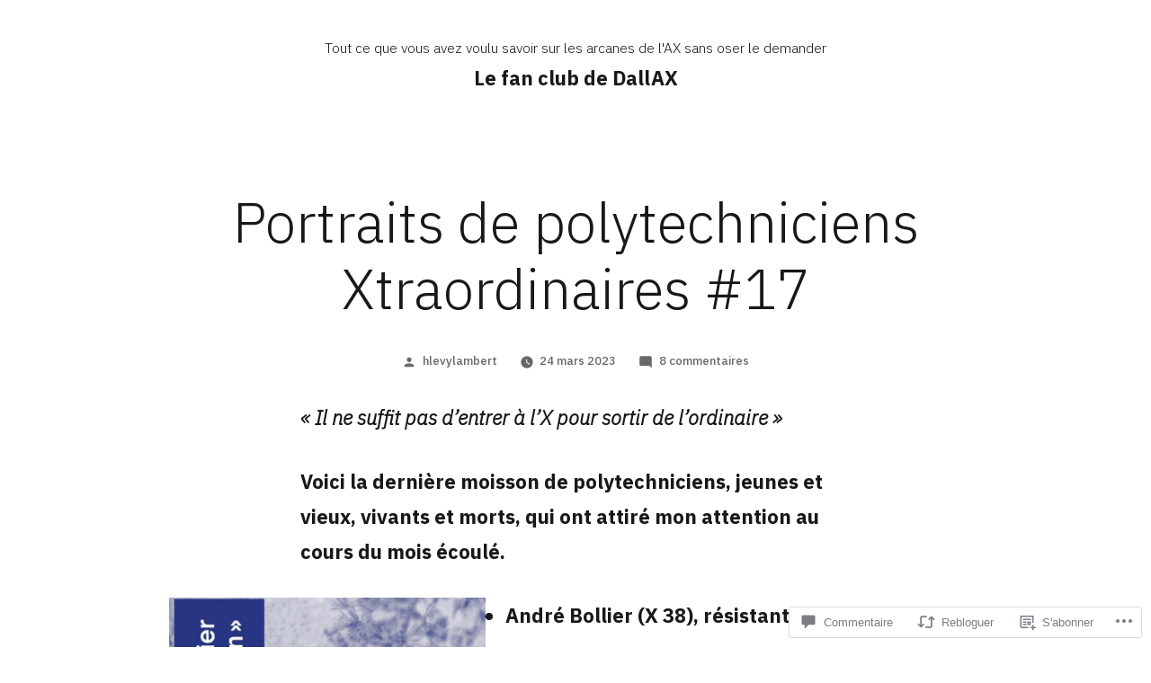

--- FILE ---
content_type: text/html; charset=UTF-8
request_url: https://dallax.blog/2023/03/24/portraits-de-polytechniciens-xtraordinaires-17/
body_size: 61675
content:
<!doctype html>
<html lang="fr-FR">
<head>
    <meta charset="UTF-8" />
    <meta name="viewport" content="width=device-width, initial-scale=1" />
    <link rel="profile" href="https://gmpg.org/xfn/11" />
	<title>Portraits de polytechniciens Xtraordinaires #17 &#8211; Le fan club de DallAX</title>
<meta name='robots' content='max-image-preview:large' />

<!-- Async WordPress.com Remote Login -->
<script id="wpcom_remote_login_js">
var wpcom_remote_login_extra_auth = '';
function wpcom_remote_login_remove_dom_node_id( element_id ) {
	var dom_node = document.getElementById( element_id );
	if ( dom_node ) { dom_node.parentNode.removeChild( dom_node ); }
}
function wpcom_remote_login_remove_dom_node_classes( class_name ) {
	var dom_nodes = document.querySelectorAll( '.' + class_name );
	for ( var i = 0; i < dom_nodes.length; i++ ) {
		dom_nodes[ i ].parentNode.removeChild( dom_nodes[ i ] );
	}
}
function wpcom_remote_login_final_cleanup() {
	wpcom_remote_login_remove_dom_node_classes( "wpcom_remote_login_msg" );
	wpcom_remote_login_remove_dom_node_id( "wpcom_remote_login_key" );
	wpcom_remote_login_remove_dom_node_id( "wpcom_remote_login_validate" );
	wpcom_remote_login_remove_dom_node_id( "wpcom_remote_login_js" );
	wpcom_remote_login_remove_dom_node_id( "wpcom_request_access_iframe" );
	wpcom_remote_login_remove_dom_node_id( "wpcom_request_access_styles" );
}

// Watch for messages back from the remote login
window.addEventListener( "message", function( e ) {
	if ( e.origin === "https://r-login.wordpress.com" ) {
		var data = {};
		try {
			data = JSON.parse( e.data );
		} catch( e ) {
			wpcom_remote_login_final_cleanup();
			return;
		}

		if ( data.msg === 'LOGIN' ) {
			// Clean up the login check iframe
			wpcom_remote_login_remove_dom_node_id( "wpcom_remote_login_key" );

			var id_regex = new RegExp( /^[0-9]+$/ );
			var token_regex = new RegExp( /^.*|.*|.*$/ );
			if (
				token_regex.test( data.token )
				&& id_regex.test( data.wpcomid )
			) {
				// We have everything we need to ask for a login
				var script = document.createElement( "script" );
				script.setAttribute( "id", "wpcom_remote_login_validate" );
				script.src = '/remote-login.php?wpcom_remote_login=validate'
					+ '&wpcomid=' + data.wpcomid
					+ '&token=' + encodeURIComponent( data.token )
					+ '&host=' + window.location.protocol
					+ '//' + window.location.hostname
					+ '&postid=1350'
					+ '&is_singular=1';
				document.body.appendChild( script );
			}

			return;
		}

		// Safari ITP, not logged in, so redirect
		if ( data.msg === 'LOGIN-REDIRECT' ) {
			window.location = 'https://wordpress.com/log-in?redirect_to=' + window.location.href;
			return;
		}

		// Safari ITP, storage access failed, remove the request
		if ( data.msg === 'LOGIN-REMOVE' ) {
			var css_zap = 'html { -webkit-transition: margin-top 1s; transition: margin-top 1s; } /* 9001 */ html { margin-top: 0 !important; } * html body { margin-top: 0 !important; } @media screen and ( max-width: 782px ) { html { margin-top: 0 !important; } * html body { margin-top: 0 !important; } }';
			var style_zap = document.createElement( 'style' );
			style_zap.type = 'text/css';
			style_zap.appendChild( document.createTextNode( css_zap ) );
			document.body.appendChild( style_zap );

			var e = document.getElementById( 'wpcom_request_access_iframe' );
			e.parentNode.removeChild( e );

			document.cookie = 'wordpress_com_login_access=denied; path=/; max-age=31536000';

			return;
		}

		// Safari ITP
		if ( data.msg === 'REQUEST_ACCESS' ) {
			console.log( 'request access: safari' );

			// Check ITP iframe enable/disable knob
			if ( wpcom_remote_login_extra_auth !== 'safari_itp_iframe' ) {
				return;
			}

			// If we are in a "private window" there is no ITP.
			var private_window = false;
			try {
				var opendb = window.openDatabase( null, null, null, null );
			} catch( e ) {
				private_window = true;
			}

			if ( private_window ) {
				console.log( 'private window' );
				return;
			}

			var iframe = document.createElement( 'iframe' );
			iframe.id = 'wpcom_request_access_iframe';
			iframe.setAttribute( 'scrolling', 'no' );
			iframe.setAttribute( 'sandbox', 'allow-storage-access-by-user-activation allow-scripts allow-same-origin allow-top-navigation-by-user-activation' );
			iframe.src = 'https://r-login.wordpress.com/remote-login.php?wpcom_remote_login=request_access&origin=' + encodeURIComponent( data.origin ) + '&wpcomid=' + encodeURIComponent( data.wpcomid );

			var css = 'html { -webkit-transition: margin-top 1s; transition: margin-top 1s; } /* 9001 */ html { margin-top: 46px !important; } * html body { margin-top: 46px !important; } @media screen and ( max-width: 660px ) { html { margin-top: 71px !important; } * html body { margin-top: 71px !important; } #wpcom_request_access_iframe { display: block; height: 71px !important; } } #wpcom_request_access_iframe { border: 0px; height: 46px; position: fixed; top: 0; left: 0; width: 100%; min-width: 100%; z-index: 99999; background: #23282d; } ';

			var style = document.createElement( 'style' );
			style.type = 'text/css';
			style.id = 'wpcom_request_access_styles';
			style.appendChild( document.createTextNode( css ) );
			document.body.appendChild( style );

			document.body.appendChild( iframe );
		}

		if ( data.msg === 'DONE' ) {
			wpcom_remote_login_final_cleanup();
		}
	}
}, false );

// Inject the remote login iframe after the page has had a chance to load
// more critical resources
window.addEventListener( "DOMContentLoaded", function( e ) {
	var iframe = document.createElement( "iframe" );
	iframe.style.display = "none";
	iframe.setAttribute( "scrolling", "no" );
	iframe.setAttribute( "id", "wpcom_remote_login_key" );
	iframe.src = "https://r-login.wordpress.com/remote-login.php"
		+ "?wpcom_remote_login=key"
		+ "&origin=aHR0cHM6Ly9kYWxsYXguYmxvZw%3D%3D"
		+ "&wpcomid=164697867"
		+ "&time=" + Math.floor( Date.now() / 1000 );
	document.body.appendChild( iframe );
}, false );
</script>
<link rel='dns-prefetch' href='//s0.wp.com' />
<link rel='dns-prefetch' href='//widgets.wp.com' />
<link rel='dns-prefetch' href='//wordpress.com' />
<link rel='dns-prefetch' href='//fonts-api.wp.com' />
<link rel="alternate" type="application/rss+xml" title="Le fan club de DallAX &raquo; Flux" href="https://dallax.blog/feed/" />
<link rel="alternate" type="application/rss+xml" title="Le fan club de DallAX &raquo; Flux des commentaires" href="https://dallax.blog/comments/feed/" />
<link rel="alternate" type="application/rss+xml" title="Le fan club de DallAX &raquo; Portraits de polytechniciens Xtraordinaires&nbsp;#17 Flux des commentaires" href="https://dallax.blog/2023/03/24/portraits-de-polytechniciens-xtraordinaires-17/feed/" />
	<script type="text/javascript">
		/* <![CDATA[ */
		function addLoadEvent(func) {
			var oldonload = window.onload;
			if (typeof window.onload != 'function') {
				window.onload = func;
			} else {
				window.onload = function () {
					oldonload();
					func();
				}
			}
		}
		/* ]]> */
	</script>
	<link crossorigin='anonymous' rel='stylesheet' id='all-css-0-1' href='/_static/??-eJyVjNEKwjAQBH/IeFQr9UX8lpAumjZ3F7wLxb/XiiD4IPiyMLAztNSQVBzixC3U0i5ZjCZ4jWl+M7HqOmMrMPIrGMFVi1FSrtHJl6d/lyxwQLbJbEP/h28o0TGGquZf9CtZ8oxP+EXr/cynbjjsd8d+6PrpAa8bV1s=&cssminify=yes' type='text/css' media='all' />
<style id='wp-emoji-styles-inline-css'>

	img.wp-smiley, img.emoji {
		display: inline !important;
		border: none !important;
		box-shadow: none !important;
		height: 1em !important;
		width: 1em !important;
		margin: 0 0.07em !important;
		vertical-align: -0.1em !important;
		background: none !important;
		padding: 0 !important;
	}
/*# sourceURL=wp-emoji-styles-inline-css */
</style>
<link crossorigin='anonymous' rel='stylesheet' id='all-css-2-1' href='/wp-content/plugins/gutenberg-core/v22.4.0/build/styles/block-library/style.min.css?m=1768935615i&cssminify=yes' type='text/css' media='all' />
<style id='wp-block-library-inline-css'>
.has-text-align-justify {
	text-align:justify;
}
.has-text-align-justify{text-align:justify;}

/*# sourceURL=wp-block-library-inline-css */
</style><style id='wp-block-image-inline-css'>
.wp-block-image>a,.wp-block-image>figure>a{display:inline-block}.wp-block-image img{box-sizing:border-box;height:auto;max-width:100%;vertical-align:bottom}@media not (prefers-reduced-motion){.wp-block-image img.hide{visibility:hidden}.wp-block-image img.show{animation:show-content-image .4s}}.wp-block-image[style*=border-radius] img,.wp-block-image[style*=border-radius]>a{border-radius:inherit}.wp-block-image.has-custom-border img{box-sizing:border-box}.wp-block-image.aligncenter{text-align:center}.wp-block-image.alignfull>a,.wp-block-image.alignwide>a{width:100%}.wp-block-image.alignfull img,.wp-block-image.alignwide img{height:auto;width:100%}.wp-block-image .aligncenter,.wp-block-image .alignleft,.wp-block-image .alignright,.wp-block-image.aligncenter,.wp-block-image.alignleft,.wp-block-image.alignright{display:table}.wp-block-image .aligncenter>figcaption,.wp-block-image .alignleft>figcaption,.wp-block-image .alignright>figcaption,.wp-block-image.aligncenter>figcaption,.wp-block-image.alignleft>figcaption,.wp-block-image.alignright>figcaption{caption-side:bottom;display:table-caption}.wp-block-image .alignleft{float:left;margin:.5em 1em .5em 0}.wp-block-image .alignright{float:right;margin:.5em 0 .5em 1em}.wp-block-image .aligncenter{margin-left:auto;margin-right:auto}.wp-block-image :where(figcaption){margin-bottom:1em;margin-top:.5em}.wp-block-image.is-style-circle-mask img{border-radius:9999px}@supports ((-webkit-mask-image:none) or (mask-image:none)) or (-webkit-mask-image:none){.wp-block-image.is-style-circle-mask img{border-radius:0;-webkit-mask-image:url('data:image/svg+xml;utf8,<svg viewBox="0 0 100 100" xmlns="http://www.w3.org/2000/svg"><circle cx="50" cy="50" r="50"/></svg>');mask-image:url('data:image/svg+xml;utf8,<svg viewBox="0 0 100 100" xmlns="http://www.w3.org/2000/svg"><circle cx="50" cy="50" r="50"/></svg>');mask-mode:alpha;-webkit-mask-position:center;mask-position:center;-webkit-mask-repeat:no-repeat;mask-repeat:no-repeat;-webkit-mask-size:contain;mask-size:contain}}:root :where(.wp-block-image.is-style-rounded img,.wp-block-image .is-style-rounded img){border-radius:9999px}.wp-block-image figure{margin:0}.wp-lightbox-container{display:flex;flex-direction:column;position:relative}.wp-lightbox-container img{cursor:zoom-in}.wp-lightbox-container img:hover+button{opacity:1}.wp-lightbox-container button{align-items:center;backdrop-filter:blur(16px) saturate(180%);background-color:#5a5a5a40;border:none;border-radius:4px;cursor:zoom-in;display:flex;height:20px;justify-content:center;opacity:0;padding:0;position:absolute;right:16px;text-align:center;top:16px;width:20px;z-index:100}@media not (prefers-reduced-motion){.wp-lightbox-container button{transition:opacity .2s ease}}.wp-lightbox-container button:focus-visible{outline:3px auto #5a5a5a40;outline:3px auto -webkit-focus-ring-color;outline-offset:3px}.wp-lightbox-container button:hover{cursor:pointer;opacity:1}.wp-lightbox-container button:focus{opacity:1}.wp-lightbox-container button:focus,.wp-lightbox-container button:hover,.wp-lightbox-container button:not(:hover):not(:active):not(.has-background){background-color:#5a5a5a40;border:none}.wp-lightbox-overlay{box-sizing:border-box;cursor:zoom-out;height:100vh;left:0;overflow:hidden;position:fixed;top:0;visibility:hidden;width:100%;z-index:100000}.wp-lightbox-overlay .close-button{align-items:center;cursor:pointer;display:flex;justify-content:center;min-height:40px;min-width:40px;padding:0;position:absolute;right:calc(env(safe-area-inset-right) + 16px);top:calc(env(safe-area-inset-top) + 16px);z-index:5000000}.wp-lightbox-overlay .close-button:focus,.wp-lightbox-overlay .close-button:hover,.wp-lightbox-overlay .close-button:not(:hover):not(:active):not(.has-background){background:none;border:none}.wp-lightbox-overlay .lightbox-image-container{height:var(--wp--lightbox-container-height);left:50%;overflow:hidden;position:absolute;top:50%;transform:translate(-50%,-50%);transform-origin:top left;width:var(--wp--lightbox-container-width);z-index:9999999999}.wp-lightbox-overlay .wp-block-image{align-items:center;box-sizing:border-box;display:flex;height:100%;justify-content:center;margin:0;position:relative;transform-origin:0 0;width:100%;z-index:3000000}.wp-lightbox-overlay .wp-block-image img{height:var(--wp--lightbox-image-height);min-height:var(--wp--lightbox-image-height);min-width:var(--wp--lightbox-image-width);width:var(--wp--lightbox-image-width)}.wp-lightbox-overlay .wp-block-image figcaption{display:none}.wp-lightbox-overlay button{background:none;border:none}.wp-lightbox-overlay .scrim{background-color:#fff;height:100%;opacity:.9;position:absolute;width:100%;z-index:2000000}.wp-lightbox-overlay.active{visibility:visible}@media not (prefers-reduced-motion){.wp-lightbox-overlay.active{animation:turn-on-visibility .25s both}.wp-lightbox-overlay.active img{animation:turn-on-visibility .35s both}.wp-lightbox-overlay.show-closing-animation:not(.active){animation:turn-off-visibility .35s both}.wp-lightbox-overlay.show-closing-animation:not(.active) img{animation:turn-off-visibility .25s both}.wp-lightbox-overlay.zoom.active{animation:none;opacity:1;visibility:visible}.wp-lightbox-overlay.zoom.active .lightbox-image-container{animation:lightbox-zoom-in .4s}.wp-lightbox-overlay.zoom.active .lightbox-image-container img{animation:none}.wp-lightbox-overlay.zoom.active .scrim{animation:turn-on-visibility .4s forwards}.wp-lightbox-overlay.zoom.show-closing-animation:not(.active){animation:none}.wp-lightbox-overlay.zoom.show-closing-animation:not(.active) .lightbox-image-container{animation:lightbox-zoom-out .4s}.wp-lightbox-overlay.zoom.show-closing-animation:not(.active) .lightbox-image-container img{animation:none}.wp-lightbox-overlay.zoom.show-closing-animation:not(.active) .scrim{animation:turn-off-visibility .4s forwards}}@keyframes show-content-image{0%{visibility:hidden}99%{visibility:hidden}to{visibility:visible}}@keyframes turn-on-visibility{0%{opacity:0}to{opacity:1}}@keyframes turn-off-visibility{0%{opacity:1;visibility:visible}99%{opacity:0;visibility:visible}to{opacity:0;visibility:hidden}}@keyframes lightbox-zoom-in{0%{transform:translate(calc((-100vw + var(--wp--lightbox-scrollbar-width))/2 + var(--wp--lightbox-initial-left-position)),calc(-50vh + var(--wp--lightbox-initial-top-position))) scale(var(--wp--lightbox-scale))}to{transform:translate(-50%,-50%) scale(1)}}@keyframes lightbox-zoom-out{0%{transform:translate(-50%,-50%) scale(1);visibility:visible}99%{visibility:visible}to{transform:translate(calc((-100vw + var(--wp--lightbox-scrollbar-width))/2 + var(--wp--lightbox-initial-left-position)),calc(-50vh + var(--wp--lightbox-initial-top-position))) scale(var(--wp--lightbox-scale));visibility:hidden}}
/*# sourceURL=https://s0.wp.com/wp-content/plugins/gutenberg-core/v22.4.0/build/styles/block-library/image/style.min.css */
</style>
<style id='wp-block-image-theme-inline-css'>
:root :where(.wp-block-image figcaption){color:#555;font-size:13px;text-align:center}.is-dark-theme :root :where(.wp-block-image figcaption){color:#ffffffa6}.wp-block-image{margin:0 0 1em}
/*# sourceURL=https://s0.wp.com/wp-content/plugins/gutenberg-core/v22.4.0/build/styles/block-library/image/theme.min.css */
</style>
<style id='wp-block-list-inline-css'>
ol,ul{box-sizing:border-box}:root :where(.wp-block-list.has-background){padding:1.25em 2.375em}
/*# sourceURL=https://s0.wp.com/wp-content/plugins/gutenberg-core/v22.4.0/build/styles/block-library/list/style.min.css */
</style>
<style id='wp-block-paragraph-inline-css'>
.is-small-text{font-size:.875em}.is-regular-text{font-size:1em}.is-large-text{font-size:2.25em}.is-larger-text{font-size:3em}.has-drop-cap:not(:focus):first-letter{float:left;font-size:8.4em;font-style:normal;font-weight:100;line-height:.68;margin:.05em .1em 0 0;text-transform:uppercase}body.rtl .has-drop-cap:not(:focus):first-letter{float:none;margin-left:.1em}p.has-drop-cap.has-background{overflow:hidden}:root :where(p.has-background){padding:1.25em 2.375em}:where(p.has-text-color:not(.has-link-color)) a{color:inherit}p.has-text-align-left[style*="writing-mode:vertical-lr"],p.has-text-align-right[style*="writing-mode:vertical-rl"]{rotate:180deg}
/*# sourceURL=https://s0.wp.com/wp-content/plugins/gutenberg-core/v22.4.0/build/styles/block-library/paragraph/style.min.css */
</style>
<style id='global-styles-inline-css'>
:root{--wp--preset--aspect-ratio--square: 1;--wp--preset--aspect-ratio--4-3: 4/3;--wp--preset--aspect-ratio--3-4: 3/4;--wp--preset--aspect-ratio--3-2: 3/2;--wp--preset--aspect-ratio--2-3: 2/3;--wp--preset--aspect-ratio--16-9: 16/9;--wp--preset--aspect-ratio--9-16: 9/16;--wp--preset--color--black: #000000;--wp--preset--color--cyan-bluish-gray: #abb8c3;--wp--preset--color--white: #FFF;--wp--preset--color--pale-pink: #f78da7;--wp--preset--color--vivid-red: #cf2e2e;--wp--preset--color--luminous-vivid-orange: #ff6900;--wp--preset--color--luminous-vivid-amber: #fcb900;--wp--preset--color--light-green-cyan: #7bdcb5;--wp--preset--color--vivid-green-cyan: #00d084;--wp--preset--color--pale-cyan-blue: #8ed1fc;--wp--preset--color--vivid-cyan-blue: #0693e3;--wp--preset--color--vivid-purple: #9b51e0;--wp--preset--color--primary: #c43d80;--wp--preset--color--secondary: #9e3067;--wp--preset--color--dark-gray: #181818;--wp--preset--color--light-gray: #686868;--wp--preset--gradient--vivid-cyan-blue-to-vivid-purple: linear-gradient(135deg,rgb(6,147,227) 0%,rgb(155,81,224) 100%);--wp--preset--gradient--light-green-cyan-to-vivid-green-cyan: linear-gradient(135deg,rgb(122,220,180) 0%,rgb(0,208,130) 100%);--wp--preset--gradient--luminous-vivid-amber-to-luminous-vivid-orange: linear-gradient(135deg,rgb(252,185,0) 0%,rgb(255,105,0) 100%);--wp--preset--gradient--luminous-vivid-orange-to-vivid-red: linear-gradient(135deg,rgb(255,105,0) 0%,rgb(207,46,46) 100%);--wp--preset--gradient--very-light-gray-to-cyan-bluish-gray: linear-gradient(135deg,rgb(238,238,238) 0%,rgb(169,184,195) 100%);--wp--preset--gradient--cool-to-warm-spectrum: linear-gradient(135deg,rgb(74,234,220) 0%,rgb(151,120,209) 20%,rgb(207,42,186) 40%,rgb(238,44,130) 60%,rgb(251,105,98) 80%,rgb(254,248,76) 100%);--wp--preset--gradient--blush-light-purple: linear-gradient(135deg,rgb(255,206,236) 0%,rgb(152,150,240) 100%);--wp--preset--gradient--blush-bordeaux: linear-gradient(135deg,rgb(254,205,165) 0%,rgb(254,45,45) 50%,rgb(107,0,62) 100%);--wp--preset--gradient--luminous-dusk: linear-gradient(135deg,rgb(255,203,112) 0%,rgb(199,81,192) 50%,rgb(65,88,208) 100%);--wp--preset--gradient--pale-ocean: linear-gradient(135deg,rgb(255,245,203) 0%,rgb(182,227,212) 50%,rgb(51,167,181) 100%);--wp--preset--gradient--electric-grass: linear-gradient(135deg,rgb(202,248,128) 0%,rgb(113,206,126) 100%);--wp--preset--gradient--midnight: linear-gradient(135deg,rgb(2,3,129) 0%,rgb(40,116,252) 100%);--wp--preset--font-size--small: 19.5px;--wp--preset--font-size--medium: 20px;--wp--preset--font-size--large: 36.5px;--wp--preset--font-size--x-large: 42px;--wp--preset--font-size--normal: 22px;--wp--preset--font-size--huge: 49.5px;--wp--preset--font-family--albert-sans: 'Albert Sans', sans-serif;--wp--preset--font-family--alegreya: Alegreya, serif;--wp--preset--font-family--arvo: Arvo, serif;--wp--preset--font-family--bodoni-moda: 'Bodoni Moda', serif;--wp--preset--font-family--bricolage-grotesque: 'Bricolage Grotesque', sans-serif;--wp--preset--font-family--cabin: Cabin, sans-serif;--wp--preset--font-family--chivo: Chivo, sans-serif;--wp--preset--font-family--commissioner: Commissioner, sans-serif;--wp--preset--font-family--cormorant: Cormorant, serif;--wp--preset--font-family--courier-prime: 'Courier Prime', monospace;--wp--preset--font-family--crimson-pro: 'Crimson Pro', serif;--wp--preset--font-family--dm-mono: 'DM Mono', monospace;--wp--preset--font-family--dm-sans: 'DM Sans', sans-serif;--wp--preset--font-family--dm-serif-display: 'DM Serif Display', serif;--wp--preset--font-family--domine: Domine, serif;--wp--preset--font-family--eb-garamond: 'EB Garamond', serif;--wp--preset--font-family--epilogue: Epilogue, sans-serif;--wp--preset--font-family--fahkwang: Fahkwang, sans-serif;--wp--preset--font-family--figtree: Figtree, sans-serif;--wp--preset--font-family--fira-sans: 'Fira Sans', sans-serif;--wp--preset--font-family--fjalla-one: 'Fjalla One', sans-serif;--wp--preset--font-family--fraunces: Fraunces, serif;--wp--preset--font-family--gabarito: Gabarito, system-ui;--wp--preset--font-family--ibm-plex-mono: 'IBM Plex Mono', monospace;--wp--preset--font-family--ibm-plex-sans: 'IBM Plex Sans', sans-serif;--wp--preset--font-family--ibarra-real-nova: 'Ibarra Real Nova', serif;--wp--preset--font-family--instrument-serif: 'Instrument Serif', serif;--wp--preset--font-family--inter: Inter, sans-serif;--wp--preset--font-family--josefin-sans: 'Josefin Sans', sans-serif;--wp--preset--font-family--jost: Jost, sans-serif;--wp--preset--font-family--libre-baskerville: 'Libre Baskerville', serif;--wp--preset--font-family--libre-franklin: 'Libre Franklin', sans-serif;--wp--preset--font-family--literata: Literata, serif;--wp--preset--font-family--lora: Lora, serif;--wp--preset--font-family--merriweather: Merriweather, serif;--wp--preset--font-family--montserrat: Montserrat, sans-serif;--wp--preset--font-family--newsreader: Newsreader, serif;--wp--preset--font-family--noto-sans-mono: 'Noto Sans Mono', sans-serif;--wp--preset--font-family--nunito: Nunito, sans-serif;--wp--preset--font-family--open-sans: 'Open Sans', sans-serif;--wp--preset--font-family--overpass: Overpass, sans-serif;--wp--preset--font-family--pt-serif: 'PT Serif', serif;--wp--preset--font-family--petrona: Petrona, serif;--wp--preset--font-family--piazzolla: Piazzolla, serif;--wp--preset--font-family--playfair-display: 'Playfair Display', serif;--wp--preset--font-family--plus-jakarta-sans: 'Plus Jakarta Sans', sans-serif;--wp--preset--font-family--poppins: Poppins, sans-serif;--wp--preset--font-family--raleway: Raleway, sans-serif;--wp--preset--font-family--roboto: Roboto, sans-serif;--wp--preset--font-family--roboto-slab: 'Roboto Slab', serif;--wp--preset--font-family--rubik: Rubik, sans-serif;--wp--preset--font-family--rufina: Rufina, serif;--wp--preset--font-family--sora: Sora, sans-serif;--wp--preset--font-family--source-sans-3: 'Source Sans 3', sans-serif;--wp--preset--font-family--source-serif-4: 'Source Serif 4', serif;--wp--preset--font-family--space-mono: 'Space Mono', monospace;--wp--preset--font-family--syne: Syne, sans-serif;--wp--preset--font-family--texturina: Texturina, serif;--wp--preset--font-family--urbanist: Urbanist, sans-serif;--wp--preset--font-family--work-sans: 'Work Sans', sans-serif;--wp--preset--spacing--20: 0.44rem;--wp--preset--spacing--30: 0.67rem;--wp--preset--spacing--40: 1rem;--wp--preset--spacing--50: 1.5rem;--wp--preset--spacing--60: 2.25rem;--wp--preset--spacing--70: 3.38rem;--wp--preset--spacing--80: 5.06rem;--wp--preset--shadow--natural: 6px 6px 9px rgba(0, 0, 0, 0.2);--wp--preset--shadow--deep: 12px 12px 50px rgba(0, 0, 0, 0.4);--wp--preset--shadow--sharp: 6px 6px 0px rgba(0, 0, 0, 0.2);--wp--preset--shadow--outlined: 6px 6px 0px -3px rgb(255, 255, 255), 6px 6px rgb(0, 0, 0);--wp--preset--shadow--crisp: 6px 6px 0px rgb(0, 0, 0);}:where(body) { margin: 0; }:where(.is-layout-flex){gap: 0.5em;}:where(.is-layout-grid){gap: 0.5em;}body .is-layout-flex{display: flex;}.is-layout-flex{flex-wrap: wrap;align-items: center;}.is-layout-flex > :is(*, div){margin: 0;}body .is-layout-grid{display: grid;}.is-layout-grid > :is(*, div){margin: 0;}body{padding-top: 0px;padding-right: 0px;padding-bottom: 0px;padding-left: 0px;}:root :where(.wp-element-button, .wp-block-button__link){background-color: #32373c;border-width: 0;color: #fff;font-family: inherit;font-size: inherit;font-style: inherit;font-weight: inherit;letter-spacing: inherit;line-height: inherit;padding-top: calc(0.667em + 2px);padding-right: calc(1.333em + 2px);padding-bottom: calc(0.667em + 2px);padding-left: calc(1.333em + 2px);text-decoration: none;text-transform: inherit;}.has-black-color{color: var(--wp--preset--color--black) !important;}.has-cyan-bluish-gray-color{color: var(--wp--preset--color--cyan-bluish-gray) !important;}.has-white-color{color: var(--wp--preset--color--white) !important;}.has-pale-pink-color{color: var(--wp--preset--color--pale-pink) !important;}.has-vivid-red-color{color: var(--wp--preset--color--vivid-red) !important;}.has-luminous-vivid-orange-color{color: var(--wp--preset--color--luminous-vivid-orange) !important;}.has-luminous-vivid-amber-color{color: var(--wp--preset--color--luminous-vivid-amber) !important;}.has-light-green-cyan-color{color: var(--wp--preset--color--light-green-cyan) !important;}.has-vivid-green-cyan-color{color: var(--wp--preset--color--vivid-green-cyan) !important;}.has-pale-cyan-blue-color{color: var(--wp--preset--color--pale-cyan-blue) !important;}.has-vivid-cyan-blue-color{color: var(--wp--preset--color--vivid-cyan-blue) !important;}.has-vivid-purple-color{color: var(--wp--preset--color--vivid-purple) !important;}.has-primary-color{color: var(--wp--preset--color--primary) !important;}.has-secondary-color{color: var(--wp--preset--color--secondary) !important;}.has-dark-gray-color{color: var(--wp--preset--color--dark-gray) !important;}.has-light-gray-color{color: var(--wp--preset--color--light-gray) !important;}.has-black-background-color{background-color: var(--wp--preset--color--black) !important;}.has-cyan-bluish-gray-background-color{background-color: var(--wp--preset--color--cyan-bluish-gray) !important;}.has-white-background-color{background-color: var(--wp--preset--color--white) !important;}.has-pale-pink-background-color{background-color: var(--wp--preset--color--pale-pink) !important;}.has-vivid-red-background-color{background-color: var(--wp--preset--color--vivid-red) !important;}.has-luminous-vivid-orange-background-color{background-color: var(--wp--preset--color--luminous-vivid-orange) !important;}.has-luminous-vivid-amber-background-color{background-color: var(--wp--preset--color--luminous-vivid-amber) !important;}.has-light-green-cyan-background-color{background-color: var(--wp--preset--color--light-green-cyan) !important;}.has-vivid-green-cyan-background-color{background-color: var(--wp--preset--color--vivid-green-cyan) !important;}.has-pale-cyan-blue-background-color{background-color: var(--wp--preset--color--pale-cyan-blue) !important;}.has-vivid-cyan-blue-background-color{background-color: var(--wp--preset--color--vivid-cyan-blue) !important;}.has-vivid-purple-background-color{background-color: var(--wp--preset--color--vivid-purple) !important;}.has-primary-background-color{background-color: var(--wp--preset--color--primary) !important;}.has-secondary-background-color{background-color: var(--wp--preset--color--secondary) !important;}.has-dark-gray-background-color{background-color: var(--wp--preset--color--dark-gray) !important;}.has-light-gray-background-color{background-color: var(--wp--preset--color--light-gray) !important;}.has-black-border-color{border-color: var(--wp--preset--color--black) !important;}.has-cyan-bluish-gray-border-color{border-color: var(--wp--preset--color--cyan-bluish-gray) !important;}.has-white-border-color{border-color: var(--wp--preset--color--white) !important;}.has-pale-pink-border-color{border-color: var(--wp--preset--color--pale-pink) !important;}.has-vivid-red-border-color{border-color: var(--wp--preset--color--vivid-red) !important;}.has-luminous-vivid-orange-border-color{border-color: var(--wp--preset--color--luminous-vivid-orange) !important;}.has-luminous-vivid-amber-border-color{border-color: var(--wp--preset--color--luminous-vivid-amber) !important;}.has-light-green-cyan-border-color{border-color: var(--wp--preset--color--light-green-cyan) !important;}.has-vivid-green-cyan-border-color{border-color: var(--wp--preset--color--vivid-green-cyan) !important;}.has-pale-cyan-blue-border-color{border-color: var(--wp--preset--color--pale-cyan-blue) !important;}.has-vivid-cyan-blue-border-color{border-color: var(--wp--preset--color--vivid-cyan-blue) !important;}.has-vivid-purple-border-color{border-color: var(--wp--preset--color--vivid-purple) !important;}.has-primary-border-color{border-color: var(--wp--preset--color--primary) !important;}.has-secondary-border-color{border-color: var(--wp--preset--color--secondary) !important;}.has-dark-gray-border-color{border-color: var(--wp--preset--color--dark-gray) !important;}.has-light-gray-border-color{border-color: var(--wp--preset--color--light-gray) !important;}.has-vivid-cyan-blue-to-vivid-purple-gradient-background{background: var(--wp--preset--gradient--vivid-cyan-blue-to-vivid-purple) !important;}.has-light-green-cyan-to-vivid-green-cyan-gradient-background{background: var(--wp--preset--gradient--light-green-cyan-to-vivid-green-cyan) !important;}.has-luminous-vivid-amber-to-luminous-vivid-orange-gradient-background{background: var(--wp--preset--gradient--luminous-vivid-amber-to-luminous-vivid-orange) !important;}.has-luminous-vivid-orange-to-vivid-red-gradient-background{background: var(--wp--preset--gradient--luminous-vivid-orange-to-vivid-red) !important;}.has-very-light-gray-to-cyan-bluish-gray-gradient-background{background: var(--wp--preset--gradient--very-light-gray-to-cyan-bluish-gray) !important;}.has-cool-to-warm-spectrum-gradient-background{background: var(--wp--preset--gradient--cool-to-warm-spectrum) !important;}.has-blush-light-purple-gradient-background{background: var(--wp--preset--gradient--blush-light-purple) !important;}.has-blush-bordeaux-gradient-background{background: var(--wp--preset--gradient--blush-bordeaux) !important;}.has-luminous-dusk-gradient-background{background: var(--wp--preset--gradient--luminous-dusk) !important;}.has-pale-ocean-gradient-background{background: var(--wp--preset--gradient--pale-ocean) !important;}.has-electric-grass-gradient-background{background: var(--wp--preset--gradient--electric-grass) !important;}.has-midnight-gradient-background{background: var(--wp--preset--gradient--midnight) !important;}.has-small-font-size{font-size: var(--wp--preset--font-size--small) !important;}.has-medium-font-size{font-size: var(--wp--preset--font-size--medium) !important;}.has-large-font-size{font-size: var(--wp--preset--font-size--large) !important;}.has-x-large-font-size{font-size: var(--wp--preset--font-size--x-large) !important;}.has-normal-font-size{font-size: var(--wp--preset--font-size--normal) !important;}.has-huge-font-size{font-size: var(--wp--preset--font-size--huge) !important;}.has-albert-sans-font-family{font-family: var(--wp--preset--font-family--albert-sans) !important;}.has-alegreya-font-family{font-family: var(--wp--preset--font-family--alegreya) !important;}.has-arvo-font-family{font-family: var(--wp--preset--font-family--arvo) !important;}.has-bodoni-moda-font-family{font-family: var(--wp--preset--font-family--bodoni-moda) !important;}.has-bricolage-grotesque-font-family{font-family: var(--wp--preset--font-family--bricolage-grotesque) !important;}.has-cabin-font-family{font-family: var(--wp--preset--font-family--cabin) !important;}.has-chivo-font-family{font-family: var(--wp--preset--font-family--chivo) !important;}.has-commissioner-font-family{font-family: var(--wp--preset--font-family--commissioner) !important;}.has-cormorant-font-family{font-family: var(--wp--preset--font-family--cormorant) !important;}.has-courier-prime-font-family{font-family: var(--wp--preset--font-family--courier-prime) !important;}.has-crimson-pro-font-family{font-family: var(--wp--preset--font-family--crimson-pro) !important;}.has-dm-mono-font-family{font-family: var(--wp--preset--font-family--dm-mono) !important;}.has-dm-sans-font-family{font-family: var(--wp--preset--font-family--dm-sans) !important;}.has-dm-serif-display-font-family{font-family: var(--wp--preset--font-family--dm-serif-display) !important;}.has-domine-font-family{font-family: var(--wp--preset--font-family--domine) !important;}.has-eb-garamond-font-family{font-family: var(--wp--preset--font-family--eb-garamond) !important;}.has-epilogue-font-family{font-family: var(--wp--preset--font-family--epilogue) !important;}.has-fahkwang-font-family{font-family: var(--wp--preset--font-family--fahkwang) !important;}.has-figtree-font-family{font-family: var(--wp--preset--font-family--figtree) !important;}.has-fira-sans-font-family{font-family: var(--wp--preset--font-family--fira-sans) !important;}.has-fjalla-one-font-family{font-family: var(--wp--preset--font-family--fjalla-one) !important;}.has-fraunces-font-family{font-family: var(--wp--preset--font-family--fraunces) !important;}.has-gabarito-font-family{font-family: var(--wp--preset--font-family--gabarito) !important;}.has-ibm-plex-mono-font-family{font-family: var(--wp--preset--font-family--ibm-plex-mono) !important;}.has-ibm-plex-sans-font-family{font-family: var(--wp--preset--font-family--ibm-plex-sans) !important;}.has-ibarra-real-nova-font-family{font-family: var(--wp--preset--font-family--ibarra-real-nova) !important;}.has-instrument-serif-font-family{font-family: var(--wp--preset--font-family--instrument-serif) !important;}.has-inter-font-family{font-family: var(--wp--preset--font-family--inter) !important;}.has-josefin-sans-font-family{font-family: var(--wp--preset--font-family--josefin-sans) !important;}.has-jost-font-family{font-family: var(--wp--preset--font-family--jost) !important;}.has-libre-baskerville-font-family{font-family: var(--wp--preset--font-family--libre-baskerville) !important;}.has-libre-franklin-font-family{font-family: var(--wp--preset--font-family--libre-franklin) !important;}.has-literata-font-family{font-family: var(--wp--preset--font-family--literata) !important;}.has-lora-font-family{font-family: var(--wp--preset--font-family--lora) !important;}.has-merriweather-font-family{font-family: var(--wp--preset--font-family--merriweather) !important;}.has-montserrat-font-family{font-family: var(--wp--preset--font-family--montserrat) !important;}.has-newsreader-font-family{font-family: var(--wp--preset--font-family--newsreader) !important;}.has-noto-sans-mono-font-family{font-family: var(--wp--preset--font-family--noto-sans-mono) !important;}.has-nunito-font-family{font-family: var(--wp--preset--font-family--nunito) !important;}.has-open-sans-font-family{font-family: var(--wp--preset--font-family--open-sans) !important;}.has-overpass-font-family{font-family: var(--wp--preset--font-family--overpass) !important;}.has-pt-serif-font-family{font-family: var(--wp--preset--font-family--pt-serif) !important;}.has-petrona-font-family{font-family: var(--wp--preset--font-family--petrona) !important;}.has-piazzolla-font-family{font-family: var(--wp--preset--font-family--piazzolla) !important;}.has-playfair-display-font-family{font-family: var(--wp--preset--font-family--playfair-display) !important;}.has-plus-jakarta-sans-font-family{font-family: var(--wp--preset--font-family--plus-jakarta-sans) !important;}.has-poppins-font-family{font-family: var(--wp--preset--font-family--poppins) !important;}.has-raleway-font-family{font-family: var(--wp--preset--font-family--raleway) !important;}.has-roboto-font-family{font-family: var(--wp--preset--font-family--roboto) !important;}.has-roboto-slab-font-family{font-family: var(--wp--preset--font-family--roboto-slab) !important;}.has-rubik-font-family{font-family: var(--wp--preset--font-family--rubik) !important;}.has-rufina-font-family{font-family: var(--wp--preset--font-family--rufina) !important;}.has-sora-font-family{font-family: var(--wp--preset--font-family--sora) !important;}.has-source-sans-3-font-family{font-family: var(--wp--preset--font-family--source-sans-3) !important;}.has-source-serif-4-font-family{font-family: var(--wp--preset--font-family--source-serif-4) !important;}.has-space-mono-font-family{font-family: var(--wp--preset--font-family--space-mono) !important;}.has-syne-font-family{font-family: var(--wp--preset--font-family--syne) !important;}.has-texturina-font-family{font-family: var(--wp--preset--font-family--texturina) !important;}.has-urbanist-font-family{font-family: var(--wp--preset--font-family--urbanist) !important;}.has-work-sans-font-family{font-family: var(--wp--preset--font-family--work-sans) !important;}
/*# sourceURL=global-styles-inline-css */
</style>

<style id='classic-theme-styles-inline-css'>
.wp-block-button__link{background-color:#32373c;border-radius:9999px;box-shadow:none;color:#fff;font-size:1.125em;padding:calc(.667em + 2px) calc(1.333em + 2px);text-decoration:none}.wp-block-file__button{background:#32373c;color:#fff}.wp-block-accordion-heading{margin:0}.wp-block-accordion-heading__toggle{background-color:inherit!important;color:inherit!important}.wp-block-accordion-heading__toggle:not(:focus-visible){outline:none}.wp-block-accordion-heading__toggle:focus,.wp-block-accordion-heading__toggle:hover{background-color:inherit!important;border:none;box-shadow:none;color:inherit;padding:var(--wp--preset--spacing--20,1em) 0;text-decoration:none}.wp-block-accordion-heading__toggle:focus-visible{outline:auto;outline-offset:0}
/*# sourceURL=/wp-content/plugins/gutenberg-core/v22.4.0/build/styles/block-library/classic.min.css */
</style>
<link crossorigin='anonymous' rel='stylesheet' id='all-css-4-1' href='/_static/??-eJx9jlmOAjEMRC+E2zTDsHwgjoKStAWBOIlip9HcftJCLAKJH0uuqlc2XjO4FJWiYg716KOgSzYkdxFcdP2m60E850BQaOyWOHjRRwJE/wJ1TmSGL0Vc4dlVqOmcjU4JpsEbCsQt9g275saAtbmQCLTJvjLoqYHyjTuTZuMu0KRbxc1ATinezcNIcUgFTdXERtW7DwylOLTVhwFHKradbuL0s7zv0zN73vXr1eZnvvzdLs7/kHh+KQ==&cssminify=yes' type='text/css' media='all' />
<link rel='stylesheet' id='verbum-gutenberg-css-css' href='https://widgets.wp.com/verbum-block-editor/block-editor.css?ver=1738686361' media='all' />
<link crossorigin='anonymous' rel='stylesheet' id='all-css-6-1' href='/_static/??/wp-content/mu-plugins/comment-likes/css/comment-likes.css,/i/noticons/noticons.css?m=1436783281j&cssminify=yes' type='text/css' media='all' />
<link rel='stylesheet' id='modern-business-fonts-css' href='https://fonts-api.wp.com/css?family=IBM+Plex+Sans%3A300%2C300i%2C500%2C700&#038;subset=latin%2Clatin-ext' media='all' />
<link crossorigin='anonymous' rel='stylesheet' id='all-css-8-1' href='/_static/??-eJyVy0EKgCAQBdALZYO00BbRWdIGynKU/kh0++gIvf2ju5pYRFmUdOPMoNoC5bLyJSY07MIAQZ+TTWKtSzz6CHT0I35hzpN1g7feudGnF50PK8Q=&cssminify=yes' type='text/css' media='all' />
<link crossorigin='anonymous' rel='stylesheet' id='print-css-9-1' href='/wp-content/themes/pub/twentynineteen/print.css?m=1732791009i&cssminify=yes' type='text/css' media='print' />
<link crossorigin='anonymous' rel='stylesheet' id='all-css-10-1' href='/_static/??-eJx9i0EOwjAMBD+EsZAIKAfEW9rIBKPEjhpHUX/fcGsvve2sZrAXCCpGYmhfylSxtBmtj2MVFjIiQZaA1dZE0EvQfA21XnBX5gYltchScaE5aRwz4rB2eBZFUkgaJmOVA8AnTbz803d+3dzdu6d/OP/bACfTRA8=&cssminify=yes' type='text/css' media='all' />
<style id='jetpack-global-styles-frontend-style-inline-css'>
:root { --font-headings: unset; --font-base: unset; --font-headings-default: -apple-system,BlinkMacSystemFont,"Segoe UI",Roboto,Oxygen-Sans,Ubuntu,Cantarell,"Helvetica Neue",sans-serif; --font-base-default: -apple-system,BlinkMacSystemFont,"Segoe UI",Roboto,Oxygen-Sans,Ubuntu,Cantarell,"Helvetica Neue",sans-serif;}
/*# sourceURL=jetpack-global-styles-frontend-style-inline-css */
</style>
<link crossorigin='anonymous' rel='stylesheet' id='all-css-12-1' href='/_static/??-eJyNjcEKwjAQRH/IuFRT6kX8FNkmS5K6yQY3Qfx7bfEiXrwM82B4A49qnJRGpUHupnIPqSgs1Cq624chi6zhO5OCRryTR++fW00l7J3qDv43XVNxoOISsmEJol/wY2uR8vs3WggsM/I6uOTzMI3Hw8lOg11eUT1JKA==&cssminify=yes' type='text/css' media='all' />
<script id="jetpack_related-posts-js-extra">
var related_posts_js_options = {"post_heading":"h4"};
//# sourceURL=jetpack_related-posts-js-extra
</script>
<script id="wpcom-actionbar-placeholder-js-extra">
var actionbardata = {"siteID":"164697867","postID":"1350","siteURL":"https://dallax.blog","xhrURL":"https://dallax.blog/wp-admin/admin-ajax.php","nonce":"599d797d32","isLoggedIn":"","statusMessage":"","subsEmailDefault":"instantly","proxyScriptUrl":"https://s0.wp.com/wp-content/js/wpcom-proxy-request.js?m=1513050504i&amp;ver=20211021","shortlink":"https://wp.me/pb93rd-lM","i18n":{"followedText":"Les nouvelles publications de ce site appara\u00eetront d\u00e9sormais dans votre \u003Ca href=\"https://wordpress.com/reader\"\u003ELecteur\u003C/a\u003E","foldBar":"R\u00e9duire cette barre","unfoldBar":"Agrandir cette barre","shortLinkCopied":"Lien court copi\u00e9 dans le presse-papier"}};
//# sourceURL=wpcom-actionbar-placeholder-js-extra
</script>
<script id="jetpack-mu-wpcom-settings-js-before">
var JETPACK_MU_WPCOM_SETTINGS = {"assetsUrl":"https://s0.wp.com/wp-content/mu-plugins/jetpack-mu-wpcom-plugin/moon/jetpack_vendor/automattic/jetpack-mu-wpcom/src/build/"};
//# sourceURL=jetpack-mu-wpcom-settings-js-before
</script>
<script crossorigin='anonymous' type='text/javascript'  src='/_static/??/wp-content/mu-plugins/jetpack-plugin/moon/_inc/build/related-posts/related-posts.min.js,/wp-content/js/rlt-proxy.js?m=1755006225j'></script>
<script id="rlt-proxy-js-after">
	rltInitialize( {"token":null,"iframeOrigins":["https:\/\/widgets.wp.com"]} );
//# sourceURL=rlt-proxy-js-after
</script>
<link rel="EditURI" type="application/rsd+xml" title="RSD" href="https://dallaxblog.wordpress.com/xmlrpc.php?rsd" />
<meta name="generator" content="WordPress.com" />
<link rel="canonical" href="https://dallax.blog/2023/03/24/portraits-de-polytechniciens-xtraordinaires-17/" />
<link rel='shortlink' href='https://wp.me/pb93rd-lM' />
<link rel="alternate" type="application/json+oembed" href="https://public-api.wordpress.com/oembed/?format=json&amp;url=https%3A%2F%2Fdallax.blog%2F2023%2F03%2F24%2Fportraits-de-polytechniciens-xtraordinaires-17%2F&amp;for=wpcom-auto-discovery" /><link rel="alternate" type="application/xml+oembed" href="https://public-api.wordpress.com/oembed/?format=xml&amp;url=https%3A%2F%2Fdallax.blog%2F2023%2F03%2F24%2Fportraits-de-polytechniciens-xtraordinaires-17%2F&amp;for=wpcom-auto-discovery" />
<!-- Jetpack Open Graph Tags -->
<meta property="og:type" content="article" />
<meta property="og:title" content="Portraits de polytechniciens Xtraordinaires #17" />
<meta property="og:url" content="https://dallax.blog/2023/03/24/portraits-de-polytechniciens-xtraordinaires-17/" />
<meta property="og:description" content="«&nbsp;Il ne suffit pas d’entrer à l’X pour sortir de l’ordinaire&nbsp;» Voici la dernière moisson de polytechniciens, jeunes et vieux, vivants et morts, qui ont attiré mon attention au cours du mo…" />
<meta property="article:published_time" content="2023-03-24T15:56:19+00:00" />
<meta property="article:modified_time" content="2023-03-25T16:17:20+00:00" />
<meta property="og:site_name" content="Le fan club de DallAX" />
<meta property="og:image" content="https://dallax.blog/wp-content/uploads/2023/03/bollier-alias-velin.png" />
<meta property="og:image:width" content="431" />
<meta property="og:image:height" content="651" />
<meta property="og:image:alt" content="" />
<meta property="og:locale" content="fr_FR" />
<meta property="article:publisher" content="https://www.facebook.com/WordPresscom" />
<meta name="twitter:creator" content="@HubertLLPF" />
<meta name="twitter:text:title" content="Portraits de polytechniciens Xtraordinaires&nbsp;#17" />
<meta name="twitter:image" content="https://dallax.blog/wp-content/uploads/2023/03/bollier-alias-velin.png?w=640" />
<meta name="twitter:card" content="summary_large_image" />

<!-- End Jetpack Open Graph Tags -->
<link rel="shortcut icon" type="image/x-icon" href="https://s0.wp.com/i/favicon.ico?m=1713425267i" sizes="16x16 24x24 32x32 48x48" />
<link rel="icon" type="image/x-icon" href="https://s0.wp.com/i/favicon.ico?m=1713425267i" sizes="16x16 24x24 32x32 48x48" />
<link rel="apple-touch-icon" href="https://s0.wp.com/i/webclip.png?m=1713868326i" />
<link rel="search" type="application/opensearchdescription+xml" href="https://dallax.blog/osd.xml" title="Le fan club de DallAX" />
<link rel="search" type="application/opensearchdescription+xml" href="https://s1.wp.com/opensearch.xml" title="WordPress.com" />

	<style type="text/css" id="custom-theme-colors" >
		
		/*
		 * Set background for:
		 * - featured image :before
		 * - featured image :before
		 * - post thumbnail :before
		 * - post thumbnail :before
		 * - Submenu
		 * - Sticky Post
		 * - buttons
		 * - WP Block Button
		 * - Blocks
		 */
		.image-filters-enabled .site-header.featured-image .site-featured-image:before,
		.image-filters-enabled .site-header.featured-image .site-featured-image:after,
		.image-filters-enabled .entry .post-thumbnail:before,
		.image-filters-enabled .entry .post-thumbnail:after,
		.main-navigation .sub-menu,
		.sticky-post,
		.entry .entry-content .wp-block-button .wp-block-button__link:not(.has-background),
		.entry .button, button, input[type="button"], input[type="reset"], input[type="submit"],
		.entry .entry-content > .has-primary-background-color,
		.entry .entry-content > *[class^="wp-block-"].has-primary-background-color,
		.entry .entry-content > *[class^="wp-block-"] .has-primary-background-color,
		.entry .entry-content > *[class^="wp-block-"].is-style-solid-color,
		.entry .entry-content > *[class^="wp-block-"].is-style-solid-color.has-primary-background-color,
		.entry .entry-content .wp-block-file .wp-block-file__button {
			background-color: hsl( 60, 53%, 50% ); /* base: #0073a8; */
		}

		/*
		 * Set Color for:
		 * - all links
		 * - main navigation links
		 * - Post navigation links
		 * - Post entry meta hover
		 * - Post entry header more-link hover
		 * - main navigation svg
		 * - comment navigation
		 * - Comment edit link hover
		 * - Site Footer Link hover
		 * - Widget links
		 */
		a,
		a:visited,
		.main-navigation .main-menu > li,
		.main-navigation ul.main-menu > li > a,
		.post-navigation .post-title,
		.entry .entry-meta a:hover,
		.entry .entry-footer a:hover,
		.entry .entry-content .more-link:hover,
		.main-navigation .main-menu > li > a + svg,
		.comment .comment-metadata > a:hover,
		.comment .comment-metadata .comment-edit-link:hover,
		#colophon .site-info a:hover,
		.widget a,
		.entry .entry-content .wp-block-button.is-style-outline .wp-block-button__link:not(.has-text-color),
		.entry .entry-content > .has-primary-color,
		.entry .entry-content > *[class^="wp-block-"] .has-primary-color,
		.entry .entry-content > *[class^="wp-block-"].is-style-solid-color blockquote.has-primary-color,
		.entry .entry-content > *[class^="wp-block-"].is-style-solid-color blockquote.has-primary-color p {
			color: hsl( 60, 53%, 50% ); /* base: #0073a8; */
		}

		/*
		 * Set border color for:
		 * wp block quote
		 * :focus
		 */
		blockquote,
		.entry .entry-content blockquote,
		.entry .entry-content .wp-block-quote:not(.is-large),
		.entry .entry-content .wp-block-quote:not(.is-style-large),
		input[type="text"]:focus,
		input[type="email"]:focus,
		input[type="url"]:focus,
		input[type="password"]:focus,
		input[type="search"]:focus,
		input[type="number"]:focus,
		input[type="tel"]:focus,
		input[type="range"]:focus,
		input[type="date"]:focus,
		input[type="month"]:focus,
		input[type="week"]:focus,
		input[type="time"]:focus,
		input[type="datetime"]:focus,
		input[type="datetime-local"]:focus,
		input[type="color"]:focus,
		textarea:focus {
			border-color: hsl( 60, 53%, 50% ); /* base: #0073a8; */
		}

		.gallery-item > div > a:focus {
			box-shadow: 0 0 0 2px hsl( 60, 53%, 50% ); /* base: #0073a8; */
		}

		/* Hover colors */
		a:hover, a:active,
		.main-navigation .main-menu > li > a:hover,
		.main-navigation .main-menu > li > a:hover + svg,
		.post-navigation .nav-links a:hover,
		.post-navigation .nav-links a:hover .post-title,
		.author-bio .author-description .author-link:hover,
		.entry .entry-content > .has-secondary-color,
		.entry .entry-content > *[class^="wp-block-"] .has-secondary-color,
		.entry .entry-content > *[class^="wp-block-"].is-style-solid-color blockquote.has-secondary-color,
		.entry .entry-content > *[class^="wp-block-"].is-style-solid-color blockquote.has-secondary-color p,
		.comment .comment-author .fn a:hover,
		.comment-reply-link:hover,
		.comment-navigation .nav-previous a:hover,
		.comment-navigation .nav-next a:hover,
		#cancel-comment-reply-link:hover,
		.widget a:hover {
			color: hsl( 60, 53%, 23% ); /* base: #005177; */
		}

		.main-navigation .sub-menu > li > a:hover,
		.main-navigation .sub-menu > li > a:focus,
		.main-navigation .sub-menu > li > a:hover:after,
		.main-navigation .sub-menu > li > a:focus:after,
		.main-navigation .sub-menu > li > .menu-item-link-return:hover,
		.main-navigation .sub-menu > li > .menu-item-link-return:focus,
		.main-navigation .sub-menu > li > a:not(.submenu-expand):hover,
		.main-navigation .sub-menu > li > a:not(.submenu-expand):focus,
		.entry .entry-content > .has-secondary-background-color,
		.entry .entry-content > *[class^="wp-block-"].has-secondary-background-color,
		.entry .entry-content > *[class^="wp-block-"] .has-secondary-background-color,
		.entry .entry-content > *[class^="wp-block-"].is-style-solid-color.has-secondary-background-color {
			background-color: hsl( 60, 53%, 23% ); /* base: #005177; */
		}

		/* Text selection colors */
		::selection {
			background-color: hsl( 60, 50%, 90% ); /* base: #005177; */
		}
		::-moz-selection {
			background-color: hsl( 60, 50%, 90% ); /* base: #005177; */
		}	</style>
	<link rel="pingback" href="https://dallax.blog/xmlrpc.php"><meta name="description" content="«&nbsp;Il ne suffit pas d’entrer à l’X pour sortir de l’ordinaire&nbsp;» Voici la dernière moisson de polytechniciens, jeunes et vieux, vivants et morts, qui ont attiré mon attention au cours du mois écoulé. André Bollier (X 38), résistant Né à Paris le 30 mai 1920, André Bollier intègre l’X à 18 ans. A la déclaration&hellip;" />
<link crossorigin='anonymous' rel='stylesheet' id='all-css-0-3' href='/_static/??-eJyNjMEKgzAQBX9Ifdha9CJ+StF1KdFkN7gJ+X0RbM89zjAMSqxJJbEkhFxHnz9ODBunONN+M4Kq4O2EsHil3WDFRT4aMqvw/yHomj0baD40G/tf9BXXcApj27+ej6Hr2247ASkBO20=&cssminify=yes' type='text/css' media='all' />
</head>

<body class="wp-singular post-template-default single single-post postid-1350 single-format-standard wp-embed-responsive wp-theme-pubtwentynineteen wp-child-theme-pubmodern-business customizer-styles-applied singular image-filters-enabled hide-homepage-title jetpack-reblog-enabled">
<div id="page" class="site">
    <a class="skip-link screen-reader-text" href="#content">Aller au contenu principal</a>

        <header id="masthead" class="site-header">
            <div class="site-branding-container">
                <div class="site-branding">

								<p class="site-title"><a href="https://dallax.blog/" rel="home">Le fan club de DallAX</a></p>
			
				<p class="site-description">
				Tout ce que vous avez voulu savoir sur les arcanes de l&#039;AX sans oser le demander			</p>
			</div><!-- .site-branding -->
            </div><!-- .site-branding-container -->

                    </header><!-- #masthead -->

    <div id="content" class="site-content">

	<div id="primary" class="content-area">
		<main id="main" class="site-main">

			
<article id="post-1350" class="post-1350 post type-post status-publish format-standard hentry category-non-classe entry">
		<header class="entry-header">
		
<h1 class="entry-title">Portraits de polytechniciens Xtraordinaires&nbsp;#17</h1>
<div class="entry-meta">
	<span class="byline"><svg class="svg-icon" width="16" height="16" aria-hidden="true" role="img" focusable="false" viewBox="0 0 24 24" version="1.1" xmlns="http://www.w3.org/2000/svg" xmlns:xlink="http://www.w3.org/1999/xlink"><path d="M12 12c2.21 0 4-1.79 4-4s-1.79-4-4-4-4 1.79-4 4 1.79 4 4 4zm0 2c-2.67 0-8 1.34-8 4v2h16v-2c0-2.66-5.33-4-8-4z"></path><path d="M0 0h24v24H0z" fill="none"></path></svg><span class="screen-reader-text">Publié par :</span><span class="author vcard"><a class="url fn n" href="https://dallax.blog/author/hlevylambert/">hlevylambert</a></span></span>	<span class="posted-on"><svg class="svg-icon" width="16" height="16" aria-hidden="true" role="img" focusable="false" xmlns="http://www.w3.org/2000/svg" viewBox="0 0 24 24"><defs><path id="a" d="M0 0h24v24H0V0z"></path></defs><clipPath id="b"><use xlink:href="#a" overflow="visible"></use></clipPath><path clip-path="url(#b)" d="M12 2C6.5 2 2 6.5 2 12s4.5 10 10 10 10-4.5 10-10S17.5 2 12 2zm4.2 14.2L11 13V7h1.5v5.2l4.5 2.7-.8 1.3z"></path></svg><a href="https://dallax.blog/2023/03/24/portraits-de-polytechniciens-xtraordinaires-17/" rel="bookmark"><time class="entry-date published" datetime="2023-03-24T16:56:19+01:00">24 mars 2023</time><time class="updated" datetime="2023-03-25T17:17:20+01:00">25 mars 2023</time></a></span>	<span class="comment-count">
				<span class="comments-link"><svg class="svg-icon" width="16" height="16" aria-hidden="true" role="img" focusable="false" viewBox="0 0 24 24" version="1.1" xmlns="http://www.w3.org/2000/svg" xmlns:xlink="http://www.w3.org/1999/xlink"><path d="M21.99 4c0-1.1-.89-2-1.99-2H4c-1.1 0-2 .9-2 2v12c0 1.1.9 2 2 2h14l4 4-.01-18z"></path><path d="M0 0h24v24H0z" fill="none"></path></svg><a href="https://dallax.blog/2023/03/24/portraits-de-polytechniciens-xtraordinaires-17/#comments">8 commentaires <span class="screen-reader-text"> sur Portraits de polytechniciens Xtraordinaires&nbsp;#17</span></a></span>	</span>
	</div><!-- .entry-meta -->
		</header>
	
	<div class="entry-content">
		
<p class="wp-block-paragraph"><strong><em>«&nbsp;Il ne suffit pas d’entrer à l’X pour sortir de l’ordinaire&nbsp;»</em></strong></p>



<p class="wp-block-paragraph"><strong>Voici la dernière moisson de polytechniciens, jeunes et vieux, vivants et morts, qui ont attiré mon attention au cours du mois écoulé.</strong> </p>


<div class="wp-block-image">
<figure class="alignleft size-large is-resized"><img data-attachment-id="1357" data-permalink="https://dallax.blog/2023/03/24/portraits-de-polytechniciens-xtraordinaires-17/bollier-alias-velin/" data-orig-file="https://dallax.blog/wp-content/uploads/2023/03/bollier-alias-velin.png" data-orig-size="431,651" data-comments-opened="1" data-image-meta="{&quot;aperture&quot;:&quot;0&quot;,&quot;credit&quot;:&quot;&quot;,&quot;camera&quot;:&quot;&quot;,&quot;caption&quot;:&quot;&quot;,&quot;created_timestamp&quot;:&quot;0&quot;,&quot;copyright&quot;:&quot;&quot;,&quot;focal_length&quot;:&quot;0&quot;,&quot;iso&quot;:&quot;0&quot;,&quot;shutter_speed&quot;:&quot;0&quot;,&quot;title&quot;:&quot;&quot;,&quot;orientation&quot;:&quot;0&quot;}" data-image-title="bollier-alias-velin" data-image-description="" data-image-caption="" data-medium-file="https://dallax.blog/wp-content/uploads/2023/03/bollier-alias-velin.png?w=199" data-large-file="https://dallax.blog/wp-content/uploads/2023/03/bollier-alias-velin.png?w=431" src="https://dallax.blog/wp-content/uploads/2023/03/bollier-alias-velin.png?w=431" alt="" class="wp-image-1357" width="352" height="532" srcset="https://dallax.blog/wp-content/uploads/2023/03/bollier-alias-velin.png?w=352 352w, https://dallax.blog/wp-content/uploads/2023/03/bollier-alias-velin.png?w=99 99w, https://dallax.blog/wp-content/uploads/2023/03/bollier-alias-velin.png?w=199 199w, https://dallax.blog/wp-content/uploads/2023/03/bollier-alias-velin.png 431w" sizes="(max-width: 352px) 100vw, 352px" /></figure>
</div>


<ul class="wp-block-list">
<li><strong>André Bollier (X 38), résistant</strong></li>
</ul>



<p class="wp-block-paragraph">Né à Paris le 30 mai 1920, André Bollier intègre l’X à 18 ans. A la déclaration de guerre en septembre 39, sa promo est envoyée dans des écoles d’officiers et André se retrouve artilleur hippomobile. Envoyé au front, il est grièvement blessé le 21 juin 40 dans la région de Vesoul et est sauvé par les Allemands qui le soignent et le renvoient dans ses foyers ! Il commence sa deuxième année en novembre 1940 à Villeurbanne où l’X s’est repliée et entre peu après dans la Résistance à Lyon, où il est chargé d’imprimer et diffuser <em>les Petites Ailes</em>, journal du mouvement <em>Combat</em>, sous le pseudonyme de Vélin.</p>



<p class="wp-block-paragraph">Bien que pouvant avoir un grand corps, il entre aux Câbles de Lyon à l’automne 1941. Il se marie en avril 42 avec Noëlle Benoit. Arrêté à Noël, il parvient à s’échapper à temps pour assister à la naissance de sa fille en février 43. Entré dans la clandestinité, il est arrêté à nouveau en mars 44 mais parvient encore à se libérer. Quand la Milice attaque en force son imprimerie clandestine le 17 juin 44 avec l’aide de soldats allemands, André tente de s’enfuir mais, grièvement blessé, il retourne son revolver contre lui pour échapper à la torture.</p>



<p class="wp-block-paragraph">Il a été fait Compagnon de la Libération à titre posthume.</p>



<p class="wp-block-paragraph">Né peu après la mort de son père, Vianney (X 64), président de X Résistance, a écrit un article sur lui dans <a href="https://www.lajauneetlarouge.com/andre-bollier-38-dit-velin/">la Jaune et la Rouge de décembre 2004</a> et lui rend hommage dans un beau livre qui vient de paraitre aux Editions du Félin&nbsp;: <em>André Bollier, Vélin</em>.</p>



<ul class="wp-block-list">
<li><strong>Olivier Bonnassies (X 86), théologien</strong></li>
</ul>


<div class="wp-block-image">
<figure class="alignright size-large is-resized"><img data-attachment-id="1359" data-permalink="https://dallax.blog/2023/03/24/portraits-de-polytechniciens-xtraordinaires-17/olivier-bonnassies/" data-orig-file="https://dallax.blog/wp-content/uploads/2023/03/olivier-bonnassies.png" data-orig-size="417,632" data-comments-opened="1" data-image-meta="{&quot;aperture&quot;:&quot;0&quot;,&quot;credit&quot;:&quot;&quot;,&quot;camera&quot;:&quot;&quot;,&quot;caption&quot;:&quot;&quot;,&quot;created_timestamp&quot;:&quot;0&quot;,&quot;copyright&quot;:&quot;&quot;,&quot;focal_length&quot;:&quot;0&quot;,&quot;iso&quot;:&quot;0&quot;,&quot;shutter_speed&quot;:&quot;0&quot;,&quot;title&quot;:&quot;&quot;,&quot;orientation&quot;:&quot;0&quot;}" data-image-title="olivier-bonnassies" data-image-description="" data-image-caption="" data-medium-file="https://dallax.blog/wp-content/uploads/2023/03/olivier-bonnassies.png?w=198" data-large-file="https://dallax.blog/wp-content/uploads/2023/03/olivier-bonnassies.png?w=417" src="https://dallax.blog/wp-content/uploads/2023/03/olivier-bonnassies.png?w=417" alt="" class="wp-image-1359" width="229" height="347" srcset="https://dallax.blog/wp-content/uploads/2023/03/olivier-bonnassies.png?w=229 229w, https://dallax.blog/wp-content/uploads/2023/03/olivier-bonnassies.png?w=99 99w, https://dallax.blog/wp-content/uploads/2023/03/olivier-bonnassies.png?w=198 198w, https://dallax.blog/wp-content/uploads/2023/03/olivier-bonnassies.png 417w" sizes="(max-width: 229px) 100vw, 229px" /><figcaption class="wp-element-caption">Olivier Bonnassies</figcaption></figure>
</div>


<p class="wp-block-paragraph">Né en 1966 d’un père protestant, directeur d&rsquo;Air France, et d’une mère catholique, au foyer, qui ont failli devenir Témoins de Jéhovah, Olivier entre à l’X en 1986. Après une année de préparation à l&rsquo;ENA à l&rsquo;IEP Paris (1989-1990), il se demande quel est le sens de la vie, quel est son but, d’où vient-on, où va-t-on&nbsp;? Il tombe alors sur un livre de Jean Daujat, un brillant normalien, intitulé&nbsp;<em>Y a-t-il une vérité ?</em> , ce qui le conduit à considérer qu’il y a des preuves très sérieuses de l’existence de Dieu. Il passe alors une licence de théologie à <em>l&rsquo;Institut Catholique</em> (1994). Il intègre ensuite l&rsquo;Institut <em>HEC Start up</em> (1994-1995) après quoi il devient serial entrepreneur et crée de nombreuses sociétés de conseil et de communication&nbsp;: GTI (presse), METALOG (informatique), STELLA (communication et publicité) et GENERAL MEDIA (Internet e-commerce de Wanadoo). Il est en outre Gérant d’OPALE SMR, de MEDIALOG, de MDN PRODUCTIONS et de PANAGHIA PRODUCTIONS.</p>


<div class="wp-block-image">
<figure class="alignleft size-large is-resized"><img data-attachment-id="1390" data-permalink="https://dallax.blog/2023/03/24/portraits-de-polytechniciens-xtraordinaires-17/capture-decran-4/" data-orig-file="https://dallax.blog/wp-content/uploads/2023/03/capture-decran-4.png" data-orig-size="389,550" data-comments-opened="1" data-image-meta="{&quot;aperture&quot;:&quot;0&quot;,&quot;credit&quot;:&quot;&quot;,&quot;camera&quot;:&quot;&quot;,&quot;caption&quot;:&quot;&quot;,&quot;created_timestamp&quot;:&quot;0&quot;,&quot;copyright&quot;:&quot;&quot;,&quot;focal_length&quot;:&quot;0&quot;,&quot;iso&quot;:&quot;0&quot;,&quot;shutter_speed&quot;:&quot;0&quot;,&quot;title&quot;:&quot;&quot;,&quot;orientation&quot;:&quot;0&quot;}" data-image-title="capture-decran-4" data-image-description="" data-image-caption="" data-medium-file="https://dallax.blog/wp-content/uploads/2023/03/capture-decran-4.png?w=212" data-large-file="https://dallax.blog/wp-content/uploads/2023/03/capture-decran-4.png?w=389" src="https://dallax.blog/wp-content/uploads/2023/03/capture-decran-4.png?w=389" alt="" class="wp-image-1390" width="317" height="448" srcset="https://dallax.blog/wp-content/uploads/2023/03/capture-decran-4.png?w=317 317w, https://dallax.blog/wp-content/uploads/2023/03/capture-decran-4.png?w=106 106w, https://dallax.blog/wp-content/uploads/2023/03/capture-decran-4.png?w=212 212w, https://dallax.blog/wp-content/uploads/2023/03/capture-decran-4.png 389w" sizes="(max-width: 317px) 100vw, 317px" /></figure>
</div>


<p class="wp-block-paragraph">Parallèlement à ses nombreuses activités professionnelles, Olivier a créé en 2012 le site d’information&nbsp;Aleteia, qui est aujourd’hui le premier site catholique du monde et lancé le mouvement des <em>Vierges pèlerines</em> avec l&rsquo;association <em>Notre-Dame de France</em>. Il a également fondé l&rsquo;association <em>Marie de Nazareth</em> pour la création du Centre international <em>Marie de Nazareth</em>, à Nazareth (Israël) et il diffuse un message quotidien&nbsp;: <em>Une minute avec Marie</em> et fait les vidéos de la chaîne YouTube de <a href="https://www.youtube.com/user/mariedenazareth/videos">Marie de Nazareth</a>.</p>



<p class="wp-block-paragraph">Marié et père de 6 enfants, Olivier a écrit plusieurs ouvrages de théologie dont <em>Une année avec la Vierge Marie</em> (2016) ou <em>Dieu, la science, les preuves</em> (2021), best-seller écrit avec Michel-Yves Bolloré, frère de Vincent, et préfacé par Robert Wilson, prix Nobel de physique 1978, découvreur du rayonnement de fond cosmologique à l’origine du <em>big bang</em>.</p>



<ul class="wp-block-list">
<li><strong>Jennifer Guillermin (X 53), trans</strong></li>
</ul>



<p class="wp-block-paragraph">Bien avant Anne Chopinet (72) qui avait inauguré avec fracas l’entrée officielle des femmes à l’X, et sans parler de Sophie Germain qui avait suivi en 1794 les cours de l’X sous le pseudo d’Antoine Auguste Leblanc, la &laquo;&nbsp;bible&nbsp;&raquo; des anciens X nous indique qu’il y a une femme dans la promo 1953&nbsp;: Jennifer Guillermin&nbsp;!</p>


<div class="wp-block-image">
<figure class="alignright size-large"><img data-attachment-id="1366" data-permalink="https://dallax.blog/2023/03/24/portraits-de-polytechniciens-xtraordinaires-17/jean-guillermin-en-1953/" data-orig-file="https://dallax.blog/wp-content/uploads/2023/03/jean-guillermin-en-1953.jpg" data-orig-size="217,276" data-comments-opened="1" data-image-meta="{&quot;aperture&quot;:&quot;0&quot;,&quot;credit&quot;:&quot;&quot;,&quot;camera&quot;:&quot;&quot;,&quot;caption&quot;:&quot;&quot;,&quot;created_timestamp&quot;:&quot;0&quot;,&quot;copyright&quot;:&quot;&quot;,&quot;focal_length&quot;:&quot;0&quot;,&quot;iso&quot;:&quot;0&quot;,&quot;shutter_speed&quot;:&quot;0&quot;,&quot;title&quot;:&quot;&quot;,&quot;orientation&quot;:&quot;0&quot;}" data-image-title="jean-guillermin-en-1953" data-image-description="" data-image-caption="" data-medium-file="https://dallax.blog/wp-content/uploads/2023/03/jean-guillermin-en-1953.jpg?w=217" data-large-file="https://dallax.blog/wp-content/uploads/2023/03/jean-guillermin-en-1953.jpg?w=217" loading="lazy" width="217" height="276" src="https://dallax.blog/wp-content/uploads/2023/03/jean-guillermin-en-1953.jpg?w=217" alt="" class="wp-image-1366" srcset="https://dallax.blog/wp-content/uploads/2023/03/jean-guillermin-en-1953.jpg 217w, https://dallax.blog/wp-content/uploads/2023/03/jean-guillermin-en-1953.jpg?w=118 118w" sizes="(max-width: 217px) 100vw, 217px" /><figcaption class="wp-element-caption">Jean Guillermin en 1953</figcaption></figure>
</div>


<p class="wp-block-paragraph">Jennifer est en effet entrée à l’X en 1953, mais c’était à l’époque un homme, prénommé Jean. Il était dans le même casert que moi, je peux en témoigner&nbsp;! Sorti dans les Télécom, il se marie et a 5 enfants et fait toute sa carrière à la RTF puis l’ORTF, sans jamais dévoiler son désir de changer de genre qui n’était pas, à cette époque, aussi courant qu’aujourd’hui.</p>



<p class="wp-block-paragraph">Fin 1982, TDF, dont il est directeur général, est chargée de retransmettre les vœux de Nouvel an du président Mitterrand, alors en villégiature à Latché (Landes). La configuration des lieux fait qu’il faut une grue pour surélever l’antenne parabolique et permettre à l’allocution d’être convenablement transmise. La grue arrive hélas un peu trop tard, l’allocution doit être reportée au 2 janvier et Mitterrand furieux fait virer notre camarade qui n’en pouvait mais&nbsp;!</p>


<div class="wp-block-image">
<figure class="alignleft size-large is-resized"><img data-attachment-id="1362" data-permalink="https://dallax.blog/2023/03/24/portraits-de-polytechniciens-xtraordinaires-17/jennifer-guillermin-2003/" data-orig-file="https://dallax.blog/wp-content/uploads/2023/03/jennifer-guillermin-2003.jpeg" data-orig-size="201,251" data-comments-opened="1" data-image-meta="{&quot;aperture&quot;:&quot;0&quot;,&quot;credit&quot;:&quot;&quot;,&quot;camera&quot;:&quot;&quot;,&quot;caption&quot;:&quot;&quot;,&quot;created_timestamp&quot;:&quot;0&quot;,&quot;copyright&quot;:&quot;&quot;,&quot;focal_length&quot;:&quot;0&quot;,&quot;iso&quot;:&quot;0&quot;,&quot;shutter_speed&quot;:&quot;0&quot;,&quot;title&quot;:&quot;&quot;,&quot;orientation&quot;:&quot;0&quot;}" data-image-title="jennifer-guillermin-2003" data-image-description="" data-image-caption="" data-medium-file="https://dallax.blog/wp-content/uploads/2023/03/jennifer-guillermin-2003.jpeg?w=201" data-large-file="https://dallax.blog/wp-content/uploads/2023/03/jennifer-guillermin-2003.jpeg?w=201" loading="lazy" src="https://dallax.blog/wp-content/uploads/2023/03/jennifer-guillermin-2003.jpeg?w=201" alt="" class="wp-image-1362" width="277" height="346" srcset="https://dallax.blog/wp-content/uploads/2023/03/jennifer-guillermin-2003.jpeg 201w, https://dallax.blog/wp-content/uploads/2023/03/jennifer-guillermin-2003.jpeg?w=120 120w" sizes="(max-width: 277px) 100vw, 277px" /><figcaption class="wp-element-caption">Jennifer Guillermin en 2003</figcaption></figure>
</div>


<p class="wp-block-paragraph">La 53 a un site très complet, animé par C-M Marle (53), qui retrace la vie de la promo et les itinéraires des camarades qui ont bien voulu les partager. Jean-Jennifer nous y dit&nbsp;: «…<em>Depuis l’âge de onze ans déjà, mon cerveau d’enfant puis d’adolescent refusait secrètement le «&nbsp;genre&nbsp;» masculin que mon anatomie m’avait imposé à ma naissance et que, bien entendu, le «&nbsp;conseil de révision&nbsp;» n’avait pas démenti&nbsp;! La pression sociale était telle à l’époque qu’il n’était pas question de transgresser ce qui était considéré, alors, et qui reste à certains égards, dans notre civilisation occidentale, un tabou</em>…&nbsp;»</p>



<p class="wp-block-paragraph"><a href="https://1953.polytechnique.org/plaquette03/Guillermin.html">Cliquez ici</a> pour lire l’intégralité des souvenirs de Jean-Jennifer qui est aujourd’hui retiré(e) à Gordes, plus beau village du monde selon Travel+Leisure, où Mitterrand avait aussi une propriété, et <a href="https://www.villagesclubsdusoleil.com/fr/nos-destinations/sejour-a-la-mer/Soustons">cliquez ici</a> si vous voulez passer des vacances près de Latché, dans le magnifique village de vacances de Soustons exploité par <em>Villages Clubs du Soleil</em>.</p>



<ul class="wp-block-list">
<li><strong>Marion Guillou (X 73), agronome</strong></li>
</ul>


<div class="wp-block-image">
<figure class="alignright size-large"><img data-attachment-id="1369" data-permalink="https://dallax.blog/2023/03/24/portraits-de-polytechniciens-xtraordinaires-17/marion-guillou/" data-orig-file="https://dallax.blog/wp-content/uploads/2023/03/marion-guillou.jpg" data-orig-size="320,480" data-comments-opened="1" data-image-meta="{&quot;aperture&quot;:&quot;0&quot;,&quot;credit&quot;:&quot;&quot;,&quot;camera&quot;:&quot;&quot;,&quot;caption&quot;:&quot;&quot;,&quot;created_timestamp&quot;:&quot;0&quot;,&quot;copyright&quot;:&quot;&quot;,&quot;focal_length&quot;:&quot;0&quot;,&quot;iso&quot;:&quot;0&quot;,&quot;shutter_speed&quot;:&quot;0&quot;,&quot;title&quot;:&quot;&quot;,&quot;orientation&quot;:&quot;0&quot;}" data-image-title="marion-guillou" data-image-description="" data-image-caption="" data-medium-file="https://dallax.blog/wp-content/uploads/2023/03/marion-guillou.jpg?w=200" data-large-file="https://dallax.blog/wp-content/uploads/2023/03/marion-guillou.jpg?w=320" loading="lazy" width="320" height="480" src="https://dallax.blog/wp-content/uploads/2023/03/marion-guillou.jpg?w=320" alt="" class="wp-image-1369" srcset="https://dallax.blog/wp-content/uploads/2023/03/marion-guillou.jpg 320w, https://dallax.blog/wp-content/uploads/2023/03/marion-guillou.jpg?w=100 100w, https://dallax.blog/wp-content/uploads/2023/03/marion-guillou.jpg?w=200 200w" sizes="(max-width: 320px) 100vw, 320px" /><figcaption class="wp-element-caption">Marion Guillou</figcaption></figure>
</div>


<p class="wp-block-paragraph">Née en 1954 à Marseille, fille du professeur Charpin,&nbsp;<em>ponte de l&rsquo;université de médecine de Marseille</em>&nbsp;(<a href="https://www.laprovence.com/actu/en-direct/6483629/emmanuel-macron-distingue-la-scientifique-marion-guillou-fille-du-professeur-charpin.html" target="_blank" rel="noreferrer noopener">Macron 9/9/21</a>), et d&rsquo;une mère chercheuse en palynologie, Marion prépare les grandes écoles au Lycée Thiers. Elle entre à l’X en 1973, juste après qu’elle ait été ouverte officiellement aux femmes, et en sort dans le corps du Génie rural, des eaux et des forêts, fusionné depuis avec le corps des Ponts. Après l’ENGREF, devenue Agro Paris Tech, elle obtient un doctorat en sciences de l’alimentation à Nantes et travaille&nbsp;quelques années dans un labo du CNRS à Nantes.&nbsp;</p>



<p class="wp-block-paragraph">Parmi les nombreux postes qu’elle a occupés, on citera&nbsp;: déléguée régionale à la recherche et à la technologie&nbsp;dans les Pays de la Loire&nbsp;(1986-89), directrice générale de l&rsquo;Alimentation au&nbsp;ministère de l&rsquo;agriculture (1996-2000), au moment de la crise de la vache folle, DG puis PDG de l’INRA (2000-2012), présidente d’Agreenium (2015-2020).</p>



<p class="wp-block-paragraph">Poste qui nous touche particulièrement, Marion a été Présidente du conseil d’administration de l’X de 2008 à 2013, jusqu’à la réforme de la gouvernance de l’Ecole qui a conduit à la nomination de Jacques Biot (X 71) comme Président. Le DG de l’X était alors le général Xavier Michel (X 72), le dernier général à diriger l’X, remplacé en 2012 par l’ingénieur général Yves Demay (X 77).&nbsp;</p>



<p class="wp-block-paragraph">Marion est commandeur de la Légion d’honneur et a reçu de nombreuses autres distinctions. Elle a été Conseillère d’Etat en service extraordinaire de 2017 à 2020. Elle est membre du Haut conseil pour le climat, de conseils d’administration de centres de recherche internationaux (Bioversity, CIAT), de sociétés (Véolia, BNP Paribas) et d’institution (l’IFRI), et préside un fonds consacré à la biodiversité cultivée.&nbsp;</p>



<p class="wp-block-paragraph">Inquiète des risques d’une crise alimentaire mondiale majeure, Marion a créé&nbsp;l&rsquo;Initiative commune de programmation sur l&rsquo;agriculture et le&nbsp;changement climatique (FACCE-JPI), a été membre du comité d’experts de haut niveau (HLPE) auprès du comité mondial de sécurité alimentaire&nbsp;et&nbsp;écrit de nombreux papiers sur la sécurité alimentaire, dont&nbsp;<em>9 milliards d&rsquo;hommes à nourrir : Un défi pour demain</em>&nbsp;(2011, avec Gérard Matheron). Alors que le cap des 8 milliards vient d’être dépassé et que l’espèce humaine continue à augmenter de 250.000 par jour, on attend une nouvelle édition&nbsp;!&nbsp;</p>



<p class="wp-block-paragraph">Marion a épousé son camarade de promo Hervé Guillou avec qui elle a eu 3 enfants. Sous le titre «&nbsp;le sens du collectif&nbsp;», Sylvie Hattemer-Lefevre a écrit une notice sur elle dans&nbsp;<a href="https://www.lajauneetlarouge.com/marion-guillou-73-le-sens-du-collectif/" target="_blank" rel="noreferrer noopener">la Jaune et la Rouge de septembre 2012.</a>&nbsp;</p>



<ul class="wp-block-list">
<li><strong>Patrick Liot (X 73), coach</strong></li>
</ul>


<div class="wp-block-image">
<figure class="alignleft size-large is-resized"><img data-attachment-id="1372" data-permalink="https://dallax.blog/2023/03/24/portraits-de-polytechniciens-xtraordinaires-17/patrick-liot-1/" data-orig-file="https://dallax.blog/wp-content/uploads/2023/03/patrick-liot-1.jpg" data-orig-size="96,117" data-comments-opened="1" data-image-meta="{&quot;aperture&quot;:&quot;0&quot;,&quot;credit&quot;:&quot;&quot;,&quot;camera&quot;:&quot;&quot;,&quot;caption&quot;:&quot;&quot;,&quot;created_timestamp&quot;:&quot;0&quot;,&quot;copyright&quot;:&quot;&quot;,&quot;focal_length&quot;:&quot;0&quot;,&quot;iso&quot;:&quot;0&quot;,&quot;shutter_speed&quot;:&quot;0&quot;,&quot;title&quot;:&quot;&quot;,&quot;orientation&quot;:&quot;0&quot;}" data-image-title="patrick-liot-1" data-image-description="" data-image-caption="" data-medium-file="https://dallax.blog/wp-content/uploads/2023/03/patrick-liot-1.jpg?w=96" data-large-file="https://dallax.blog/wp-content/uploads/2023/03/patrick-liot-1.jpg?w=96" loading="lazy" src="https://dallax.blog/wp-content/uploads/2023/03/patrick-liot-1.jpg?w=96" alt="" class="wp-image-1372" width="228" height="278" /><figcaption class="wp-element-caption">Patrick Liot</figcaption></figure>
</div>


<p class="wp-block-paragraph">Né en 1955 de Jean-Pierre Liot (X 43), entrepreneur de machines agricoles, Patrick fait l’X en 73 et en sort dans les Télécom. Il passe ensuite un MBA à Stanford et suit la formation d&rsquo;executive coaching d&rsquo;HEC, dont il sort coach certifié. Il travaille pour General Electric, France Telecom et The Boston Consulting Group avant d’entrer chez Alcatel-Lucent pour en diriger plusieurs divisions opérationnelles et conduire des projets majeurs de transformation. Spécialisé dans les intégrations post fusion et dans les rationalisations de fonctions support, il a conduit l&rsquo;évolution de plusieurs divisions d&rsquo;un modèle d&rsquo;organisation orienté produit vers une orientation marché et d&rsquo;un modèle de vente direct vers un modèle multicanaux.</p>



<p class="wp-block-paragraph">Patrick a créé en 2013 Kiomène, cabinet spécialisé dans l&rsquo;accompagnement de dirigeants et d&rsquo;équipes de direction d&rsquo;entreprises pour l&rsquo;amélioration de leur performance opérationnelle et la conduite de projets de transformation.</p>



<p class="wp-block-paragraph">J’ai fait la connaissance de Patrick en 2013 en tant que kessier de sa promo, membre actif du comité de pilotage du <a href="https://10nplus3.polytechnique.org/Accueil/Accueil">magnan décennal de mai 2013</a>, dont j’avais pris l’initiative pour les promos en 3. J’espérais participer en 2023 à un nouveau grand magnan des promos en 3, mais il est malheureusement aujourd’hui tombé en désuétude, après que l’AX en ait pris le contrôle au bout de quelques années pour en assurer la pérennité…</p>



<p class="wp-block-paragraph">Inutile de dire que Patrick n’est pour rien dans l’initiative de Charles de Courson de déposer une motion de censure au nom du groupe LIOT (<em>Libertés, indépendants, outre-mer et territoires</em>) contre la mini-réforme des retraites concoctée sur un coin de table par Emmanuel Macron en 2023 à la place de la réforme systémique abandonnée en 2021 sous le prétexte du covid…</p>



<ul class="wp-block-list">
<li><strong>Hugues Lys (X 12), artisan joaillier</strong></li>
</ul>


<div class="wp-block-image">
<figure class="alignright size-large is-resized"><img data-attachment-id="1374" data-permalink="https://dallax.blog/2023/03/24/portraits-de-polytechniciens-xtraordinaires-17/hugues-lys/" data-orig-file="https://dallax.blog/wp-content/uploads/2023/03/hugues-lys.png" data-orig-size="1014,1536" data-comments-opened="1" data-image-meta="{&quot;aperture&quot;:&quot;0&quot;,&quot;credit&quot;:&quot;&quot;,&quot;camera&quot;:&quot;&quot;,&quot;caption&quot;:&quot;&quot;,&quot;created_timestamp&quot;:&quot;0&quot;,&quot;copyright&quot;:&quot;&quot;,&quot;focal_length&quot;:&quot;0&quot;,&quot;iso&quot;:&quot;0&quot;,&quot;shutter_speed&quot;:&quot;0&quot;,&quot;title&quot;:&quot;&quot;,&quot;orientation&quot;:&quot;0&quot;}" data-image-title="hugues-lys" data-image-description="" data-image-caption="" data-medium-file="https://dallax.blog/wp-content/uploads/2023/03/hugues-lys.png?w=198" data-large-file="https://dallax.blog/wp-content/uploads/2023/03/hugues-lys.png?w=640" loading="lazy" src="https://dallax.blog/wp-content/uploads/2023/03/hugues-lys.png?w=676" alt="" class="wp-image-1374" width="325" height="492" srcset="https://dallax.blog/wp-content/uploads/2023/03/hugues-lys.png?w=325 325w, https://dallax.blog/wp-content/uploads/2023/03/hugues-lys.png?w=650 650w, https://dallax.blog/wp-content/uploads/2023/03/hugues-lys.png?w=99 99w, https://dallax.blog/wp-content/uploads/2023/03/hugues-lys.png?w=198 198w" sizes="(max-width: 325px) 100vw, 325px" /><figcaption class="wp-element-caption">Hugues Lys</figcaption></figure>
</div>


<p class="wp-block-paragraph">A sa sortie de l’X, Hugues fait un MBA au Collège des ingénieurs tout en apprenant la joaillerie en autodidacte avant d’entrer à l’Ecole Boulle. Il travaille plusieurs années en sciences, en ingénierie et dans le génie civil, comme en atteste la «&nbsp;bible&nbsp;» de cette année où il est inscrit comme conducteur de travaux chez Colas&nbsp;! Après s’être intéressé à l’intelligence artificielle, comme en témoigne son annonce actuelle dans <a href="https://www.malt.fr/profile/hugueslys">malt.fr</a> (je recherche actuellement une mission en data science), il fait une année sabbatique puis se met à son compte en 2019 en appliquant son goût pour la précision, l’exploration technique, l’innovation et les choses bien faites à la création de bijoux originaux. Mi-joaillier, mi-savant fou, il fait tout en interne : design, travail du métal, sculpture à la cire, moulage à la cire perdue, sertissage et polissage. Son premier bijou est un <a href="https://hugueslys.com/shop/blinking-face-silver-ring/">anneau clignotant.</a></p>



<p class="wp-block-paragraph">Hugues affirme qu’en tant qu’artisan, il met une partie de son âme dans chaque pièce qui passe entre ses mains. C’est pourquoi il n’utilise pas de CAO, ni d’impression 3D et ne travaille qu’avec des métaux précieux et des pierres précieuses naturelles.</p>



<p class="wp-block-paragraph"><a href="https://hugueslys.com/">Cliquez ici</a> pour découvrir la magnifique panoplie de bijoux créés par Hugues et <a href="https://www.lajauneetlarouge.com/deux-polytechniciens-dans-lartisanat/">cliquez ici</a> pour lire l’interview d’Hugues et d’Aymeric Voisin (X 2001) par Lucas Delattre, professeur à l’IFM, dans <em>la Jaune et la Rouge</em> d’octobre 2021.</p>



<ul class="wp-block-list">
<li><strong>Pierre Massé (X 1916), planificateur</strong></li>
</ul>


<div class="wp-block-image">
<figure class="alignleft size-large is-resized"><img data-attachment-id="1382" data-permalink="https://dallax.blog/2023/03/24/portraits-de-polytechniciens-xtraordinaires-17/aleas-et-progres-entre-candide-et-caandre/" data-orig-file="https://dallax.blog/wp-content/uploads/2023/03/aleas-et-progres-entre-candide-et-caandre.jpg" data-orig-size="400,669" data-comments-opened="1" data-image-meta="{&quot;aperture&quot;:&quot;0&quot;,&quot;credit&quot;:&quot;&quot;,&quot;camera&quot;:&quot;&quot;,&quot;caption&quot;:&quot;&quot;,&quot;created_timestamp&quot;:&quot;0&quot;,&quot;copyright&quot;:&quot;&quot;,&quot;focal_length&quot;:&quot;0&quot;,&quot;iso&quot;:&quot;0&quot;,&quot;shutter_speed&quot;:&quot;0&quot;,&quot;title&quot;:&quot;&quot;,&quot;orientation&quot;:&quot;0&quot;}" data-image-title="aleas-et-progres-entre-candide-et-caandre" data-image-description="" data-image-caption="" data-medium-file="https://dallax.blog/wp-content/uploads/2023/03/aleas-et-progres-entre-candide-et-caandre.jpg?w=179" data-large-file="https://dallax.blog/wp-content/uploads/2023/03/aleas-et-progres-entre-candide-et-caandre.jpg?w=400" loading="lazy" src="https://dallax.blog/wp-content/uploads/2023/03/aleas-et-progres-entre-candide-et-caandre.jpg?w=400" alt="" class="wp-image-1382" width="310" height="518" srcset="https://dallax.blog/wp-content/uploads/2023/03/aleas-et-progres-entre-candide-et-caandre.jpg?w=310 310w, https://dallax.blog/wp-content/uploads/2023/03/aleas-et-progres-entre-candide-et-caandre.jpg?w=90 90w, https://dallax.blog/wp-content/uploads/2023/03/aleas-et-progres-entre-candide-et-caandre.jpg?w=179 179w, https://dallax.blog/wp-content/uploads/2023/03/aleas-et-progres-entre-candide-et-caandre.jpg 400w" sizes="(max-width: 310px) 100vw, 310px" /></figure>
</div>


<p class="wp-block-paragraph">Né en 1898, Pierre Benjamin Daniel Massé est reçu second à l’X en 1916. Il&nbsp;est également reçu à Normale mais choisit l’X. Il en sort 6<sup>ème</sup> dans le corps des Ponts. Envoyé se battre dans le 19ème RI, il obtient la Croix de guerre après l’offensive du Chemin des Dames. Il entre en 1928 dans l&rsquo;industrie électrique et construit des usines hydrauliques. Il participe activement à la Résistance avec son épouse. Il est nommé en 1946 directeur de l&rsquo;équipement d’EDF qui vient d’être nationalisée puis directeur général adjoint en 1948.</p>



<p class="wp-block-paragraph">De Gaulle, qui considérait le plan comme une ardente obligation, le nomme Commissaire général du Plan en 1959. Créé en 1946 par Jean Monnet, qui disait que les hommes n’acceptent les changements que dans la nécessité, le CGP a disparu en 2006 pour être remplacé par le CAS, lui-même remplacé par France Stratégie en 2013, avant de renaitre en 2020 sous la férule très politique de François Bayrou. Il quitte le CGP en 1965 pour devenir président d’EDF avant d’être nommé en 1969 président de la&nbsp;Fondation de France&nbsp;qui venait d’être créée. Il est élu membre de l&rsquo;Académie des sciences morales et politiques&nbsp;en 1977 avec les mots <em>comprendre, construire, convaincre</em> gravés sur son épée. Il meurt à Paris en 1987. Il était grand officier de la Légion d’honneur. Une rue de Paris porte son nom dans le XIVème.</p>



<p class="wp-block-paragraph">Membre des commissions de l’Eau, de l’Energie et de l’Aménagement du territoire, j’ai eu le plaisir de le rencontrer au CGP rue de Martignac et il m’a fait l’honneur de préfacer, alors que j’étais sous-directeur chargé de la RCB à la Direction de la Prévision, un petit livre que j’avais écrit avec Henri Guillaume, futur Commissaire au Plan (1984-87), sur <em>la Rationalisation des Choix Budgétaires</em> (PUF, Collection Sup, 1971). Dans sa longue préface, on peut lire&nbsp;:&nbsp;«&nbsp;<em>L’expansion remarquable de la production française au cours de 25 dernières années est due pour une large part aux progrès de rationalité accomplis dans la conduite de l’économie… Hommes politiques et analystes doivent apprendre à dialoguer ensemble… Peut-on imaginer un jour que les pupitres des parlementaires seraient remplacés par des consoles reliées à des ordinateurs puissants leur permettant de connaitre les conséquences de toute nature des décisions qu’ils envisagent de prendre&nbsp;? Mais j’aborde peut-être ici la politique-fiction…</em>&nbsp;». Un demi-siècle plus tard, il aurait été déçu de voir comment nos députés ont discuté du projet de réforme des retraites, loin de toute rationalité.</p>



<p class="wp-block-paragraph">Pierre Massé a écrit de nombreux livres dont <em>Hydrodynamique fluviale</em>&nbsp;(1943), <em>Le Choix des investissements</em>&nbsp;(1959), <em>Le Plan ou l&rsquo;Anti-hasard</em>&nbsp;(1965), <em>Les Dividendes du progrès</em>&nbsp;(1969) et <em>Aléas et progrès&nbsp;: entre Candide et Cassandre</em>&nbsp;(1984).</p>



<p class="wp-block-paragraph"><a href="https://www.lemonde.fr/idees/article/2010/01/11/pierre-masse-le-planificateur-des-annees-1960-par-jean-marc-daniel_1289961_3232.html">Cliquez ici</a> pour lire l’article que Jean- Marc Daniel (X 74) lui a consacré dans le Monde du 11 janvier 2010, intitulé <em>Le planificateur des années 60.</em></p>



<p class="wp-block-paragraph"><strong>Bis repetita</strong></p>


<div class="wp-block-image">
<figure class="alignright size-large"><img data-attachment-id="1384" data-permalink="https://dallax.blog/2023/03/24/portraits-de-polytechniciens-xtraordinaires-17/nous-etions-seuls/" data-orig-file="https://dallax.blog/wp-content/uploads/2023/03/nous-etions-seuls.webp" data-orig-size="205,300" data-comments-opened="1" data-image-meta="{&quot;aperture&quot;:&quot;0&quot;,&quot;credit&quot;:&quot;&quot;,&quot;camera&quot;:&quot;&quot;,&quot;caption&quot;:&quot;&quot;,&quot;created_timestamp&quot;:&quot;0&quot;,&quot;copyright&quot;:&quot;&quot;,&quot;focal_length&quot;:&quot;0&quot;,&quot;iso&quot;:&quot;0&quot;,&quot;shutter_speed&quot;:&quot;0&quot;,&quot;title&quot;:&quot;&quot;,&quot;orientation&quot;:&quot;0&quot;}" data-image-title="nous-etions-seuls" data-image-description="" data-image-caption="" data-medium-file="https://dallax.blog/wp-content/uploads/2023/03/nous-etions-seuls.webp?w=205" data-large-file="https://dallax.blog/wp-content/uploads/2023/03/nous-etions-seuls.webp?w=205" loading="lazy" width="205" height="300" src="https://dallax.blog/wp-content/uploads/2023/03/nous-etions-seuls.webp?w=205" alt="" class="wp-image-1384" srcset="https://dallax.blog/wp-content/uploads/2023/03/nous-etions-seuls.webp 205w, https://dallax.blog/wp-content/uploads/2023/03/nous-etions-seuls.webp?w=103 103w" sizes="(max-width: 205px) 100vw, 205px" /></figure>
</div>


<ul class="wp-block-list">
<li><strong>Gérard Araud (X 73, </strong><a href="https://dallax.blog/2022/03/02/portraits-de-polytechniciens-1/"><strong>notre lettre numéro 1</strong></a><strong>), </strong>vient de sortir une histoire diplomatique de la France entre les deux guerres sous le titre <em>Nous étions seuls.</em> &laquo;&nbsp;Quand on a de tels alliés, on n&rsquo;a pas besoin d&rsquo;ennemis ! &nbsp;&raquo; constate-t-il dans cette violente critique du comportement des Anglais et des Américains, agrémentée de nombreux portraits : Barthou, , Berthelot, Briand, Daladier, Lloyd George, Keynes, Poincaré, Saint-John Perse…</li>
</ul>


<div class="wp-block-image">
<figure class="alignleft size-large is-resized"><img data-attachment-id="1386" data-permalink="https://dallax.blog/2023/03/24/portraits-de-polytechniciens-xtraordinaires-17/artus/" data-orig-file="https://dallax.blog/wp-content/uploads/2023/03/artus.jpg" data-orig-size="1400,2123" data-comments-opened="1" data-image-meta="{&quot;aperture&quot;:&quot;0&quot;,&quot;credit&quot;:&quot;&quot;,&quot;camera&quot;:&quot;&quot;,&quot;caption&quot;:&quot;&quot;,&quot;created_timestamp&quot;:&quot;0&quot;,&quot;copyright&quot;:&quot;&quot;,&quot;focal_length&quot;:&quot;0&quot;,&quot;iso&quot;:&quot;0&quot;,&quot;shutter_speed&quot;:&quot;0&quot;,&quot;title&quot;:&quot;&quot;,&quot;orientation&quot;:&quot;1&quot;}" data-image-title="artus" data-image-description="" data-image-caption="" data-medium-file="https://dallax.blog/wp-content/uploads/2023/03/artus.jpg?w=198" data-large-file="https://dallax.blog/wp-content/uploads/2023/03/artus.jpg?w=640" loading="lazy" src="https://dallax.blog/wp-content/uploads/2023/03/artus.jpg?w=675" alt="" class="wp-image-1386" width="285" height="432" srcset="https://dallax.blog/wp-content/uploads/2023/03/artus.jpg?w=285 285w, https://dallax.blog/wp-content/uploads/2023/03/artus.jpg?w=570 570w, https://dallax.blog/wp-content/uploads/2023/03/artus.jpg?w=99 99w, https://dallax.blog/wp-content/uploads/2023/03/artus.jpg?w=198 198w" sizes="(max-width: 285px) 100vw, 285px" /></figure>
</div>


<ul class="wp-block-list">
<li><strong>Patrick Artus (X 70</strong>, <a href="https://dallax.blog/2022/04/27/portraits-de-polytechniciens-xtraordinaires-4/">notre lettre d’avril 2022</a>) vient de sortir, avec Olivier Pastré, <em>De l’économie d’abondance à l’économie de rareté</em> (Odile Jacob, 182 p). Partant du fait que le travail, les matières premières et l’énergie sont devenus rares, Patrick livre ne voit d’autre solution à la crise de l’énergie qu’une augmentation des transferts sociaux et une augmentation corrélative des impôts&nbsp;! Qu’importe que la France soit déjà le champion des transferts et des impôts et celui où on travaille le moins, n’en déplaise aux opposants à la mini-réforme des retraites qui vient d’échapper de justesse à la motion de censure des Liot (voir ci-dessus). <em>De minimis not curat praetor&nbsp;!</em></li>
</ul>


<div class="wp-block-image">
<figure class="alignright size-large is-resized"><img data-attachment-id="1388" data-permalink="https://dallax.blog/2023/03/24/portraits-de-polytechniciens-xtraordinaires-17/le-journal-daudrey-issy/" data-orig-file="https://dallax.blog/wp-content/uploads/2023/03/le-journal-daudrey-issy.jpg" data-orig-size="854,1280" data-comments-opened="1" data-image-meta="{&quot;aperture&quot;:&quot;0&quot;,&quot;credit&quot;:&quot;&quot;,&quot;camera&quot;:&quot;&quot;,&quot;caption&quot;:&quot;&quot;,&quot;created_timestamp&quot;:&quot;0&quot;,&quot;copyright&quot;:&quot;&quot;,&quot;focal_length&quot;:&quot;0&quot;,&quot;iso&quot;:&quot;0&quot;,&quot;shutter_speed&quot;:&quot;0&quot;,&quot;title&quot;:&quot;&quot;,&quot;orientation&quot;:&quot;0&quot;}" data-image-title="le-journal-daudrey-issy" data-image-description="" data-image-caption="" data-medium-file="https://dallax.blog/wp-content/uploads/2023/03/le-journal-daudrey-issy.jpg?w=200" data-large-file="https://dallax.blog/wp-content/uploads/2023/03/le-journal-daudrey-issy.jpg?w=640" loading="lazy" src="https://dallax.blog/wp-content/uploads/2023/03/le-journal-daudrey-issy.jpg?w=683" alt="" class="wp-image-1388" width="341" height="511" srcset="https://dallax.blog/wp-content/uploads/2023/03/le-journal-daudrey-issy.jpg?w=341 341w, https://dallax.blog/wp-content/uploads/2023/03/le-journal-daudrey-issy.jpg?w=682 682w, https://dallax.blog/wp-content/uploads/2023/03/le-journal-daudrey-issy.jpg?w=100 100w, https://dallax.blog/wp-content/uploads/2023/03/le-journal-daudrey-issy.jpg?w=200 200w" sizes="(max-width: 341px) 100vw, 341px" /></figure>
</div>


<ul class="wp-block-list">
<li><strong>Gala Vinogradova (D 14, </strong><a href="https://dallax.blog/2022/03/02/portraits-de-polytechniciens-1/">notre lettre de mars 2022</a><strong>)</strong> joue les 16, 23 et 24 mai à 19 h 30 à l&rsquo;Espace Icare (31 boulevard Gambetta, Issy-les-Moulineaux) <em>Le Journal d&rsquo;Audrey Hepburn</em>, pièce que la mairie d&rsquo;Issy les Moulineaux a choisie comme son coup de cœur du mois. Le sujet est Audrey Hepburn et Anne Frank &#8211; un parallèle, un espoir ? <em>Philippe Georges</em> (X 79) en dit : «&nbsp;Une superbe leçon de vie, d’élégance et d’empathie. &nbsp;Quelle émotion de voir surgir devant nous, vivante, pétillante et délicieuse, Audrey Hepburn, venue nous conter avec sa grâce, son élégance et sa légèreté les grandes lignes de sa vie par le chant, la danse et des personnages variés qu’elle incarne tour à tour, seule sur scène…».&nbsp;</li>



<li><strong>Patrick Puy (X 75, </strong><a href="https://dallax.blog/2023/01/26/portraits-de-polytechniciens-xtraordinaires-15/">notre lettre de janvier dernier</a><strong>),</strong> spécialiste de la restructuration d’entreprises en grande difficulté financière, qui venait d’être embauché par Michel Ohayon pour redresser la situation de Go Sport, vient d’être remercié par le même, moins de 2 mois après sa prise de fonctions&nbsp;!<strong></strong></li>
</ul>



<p class="wp-block-paragraph"><strong>Courrier des lecteurs</strong></p>



<ul class="wp-block-list">
<li>Bonjour Hubert Je lis toujours avec intérêt et souvent avec délectation tes portraits d&rsquo;Xtraordinaires. Pour enrichir cette galerie, je me permets de proposer un tandem : Jérome Giaccomoni et Mathieu Gobbi, tous les deux de la 88. Ils ont fondé la société &laquo;&nbsp;Aérophile&nbsp;&raquo; qui a redonné vie aux ballons captifs dont ils ont installé de nombreux exemplaires dans toutes les parties du monde. On leur doit le ballon d&rsquo;Airparif au parc André Citroën. J&rsquo;ai eu l&rsquo;occasion d&rsquo;interagir avec eux en 1999 à deux occasions. <strong>Jean-Louis Bobin (54) </strong><em>Bien noté pour ma liste d’attente, merci. HLL</em><em></em></li>
</ul>



<ul class="wp-block-list">
<li>Merci : mettre en avant cette variété des profils et destins, avec de très belles figures, est une contribution d&rsquo;intérêt général&#8230;! Je passe de mon côté un peu de temps à combattre ce que j&rsquo;appelle &laquo;&nbsp;la fabrique du pessimisme&nbsp;&raquo;, pessimisme médiatique, et médiatisé par de grands acteurs associatifs. Continue tes portraits ! <strong>Jean de Bodman (69)</strong></li>
</ul>



<ul class="wp-block-list">
<li>Non je ne me désabonnerai pas, car je les lis toujours intégralement avec beaucoup d’intérêt. Bonne continuation. Confraternellement, <strong>Félix Bogliolo (72)</strong></li>
</ul>



<ul class="wp-block-list">
<li>Cher Hubert, Merci beaucoup pour cette attention amicale qui me touche. Ton texte est très beau mais tu me pardonneras de te proposer quelques petites modifications… Je lis la plupart de tes lettres avec intérêt ! Amitiés, <strong>Vianney Bollier (64)</strong>. <em>Fait, HLL.</em></li>
</ul>



<ul class="wp-block-list">
<li>Cher camarade, Merci de m&rsquo;avoir inscrit, j&rsquo;apprécie ta verve au travers de ces portraits. Amicalement, <strong>Gérard Bontron (57)</strong>.</li>
</ul>



<ul class="wp-block-list">
<li>Merci Hubert, Je continuerai à lire avec beaucoup d’intérêt tes portraits ! Amitiés, <strong>Pascal&nbsp;Bouillon (79).</strong></li>
</ul>



<ul class="wp-block-list">
<li>Cher camarade, Merci de m’avoir inscrit sur ta liste, car j’apprécie beaucoup ces portraits que tu nous envoies. Bien cordialement. <strong>Michel Brouillard (58)</strong></li>
</ul>



<ul class="wp-block-list">
<li>Cher camarade, Merci pour cette inscription. Je lis tes portraits avec intérêt. Amicalement. <strong>Henri Cesbron Lavau (68).</strong><strong></strong></li>
</ul>



<ul class="wp-block-list">
<li>Hubert, merci de me citer dans ton palmarès juste après Coriolis ! Mon seul mérite est d&rsquo;avoir découvert les grands mystères de l&rsquo;Univers et de la vie, et de faire partager aux autres mon étonnement et mon enthousiasme. <strong>Michel Galiana-Mingot&nbsp;(68)</strong> <a href="http://www.mgm-ec.fr">www.mgm-ec.fr</a></li>
</ul>



<ul class="wp-block-list">
<li>Cher Camarade, un grand merci. J&rsquo;apprécie bcp tes portraits d&rsquo;Xtraordinaires. Je ne me souviens pas d&rsquo;avoir vu son nom (peut être omission de ma part) sinon, je suggère un nom, celui de notre camarade Truelle, DG des App Auteuil. Bien cordialement. <strong>Jérôme Granboulan (74)</strong>. <em>Merci. Je l’ajoute à la liste d’attente. HLL.</em></li>
</ul>



<ul class="wp-block-list">
<li>Bonjour et merci bien pour cet ajout, promesse de documents très intéressants ! Bien cordialement. <strong>Aude Guignard (&nbsp;?).</strong></li>
</ul>



<ul class="wp-block-list">
<li>Cher camarade,&nbsp;Merci.&nbsp;Tes Portraits sont toujours très intéressants, je ne me désinscrirai donc pas de la liste. Bien amicalement. <strong>Christian Guittet (70).</strong></li>
</ul>



<ul class="wp-block-list">
<li>Cher Hubert, Merci, c’est passionnant comme toujours. J’ai notamment lu avec intérêt le portrait de Cécile Rastoin (X88) et commandé son dernier livre. Il pourrait être intéressant de rappeler l&rsquo;engagement de Sœur Cécile auprès de la communauté polytechnicienne : membre du Bureau du groupe X-Mémorial, elle compile chaque année avec minutie la liste des camarades qui nous ont quittés, de façon à ce qu’un hommage leur soit rendu lors des commémorations de fin novembre organisées par X-Mémorial. Amicalement. <strong>Olivier Herz (79).</strong> <em>Fait. HLL</em></li>
</ul>



<ul class="wp-block-list">
<li>Un grand merci, cher Hubert. Toutes mes amitiés à vous deux. <strong>Pierre Laszlo (X d’honneur).</strong><strong><em></em></strong></li>
</ul>



<ul class="wp-block-list">
<li>Bonjour cher Hubert, Je découvre tes portraits, qui montrent la belle diversité de trajectoires des X ! Avec plaisir pour rejoindre ton patchwork … <strong>Laure Lignon (06)</strong><strong><em></em></strong></li>
</ul>



<ul class="wp-block-list">
<li>Hubert, Je te remercie pour tes portraits que je lis et que&nbsp; j&rsquo;apprécie beaucoup. Tu es un homme de coeur,&nbsp;et de tête bien sûr.&nbsp; Bien à toi.&nbsp;<strong>Jacques Marvillet (61)</strong>.</li>
</ul>



<ul class="wp-block-list">
<li>Merci&nbsp;! <strong>Alexandre Maymat (87)</strong><em></em></li>



<li>Cher Camarade, J&rsquo;ai toujours grand plaisir à lire tes portraits. La variété des destinées humaines me fascine. Si tu peux me laisser accéder à ces documents j&rsquo;en serai très heureux. Cordialement. <strong>Serge Perrine (71).</strong></li>



<li>Cher camarade, Très touchée d’être dans les portraits DallaX&nbsp;! quel honneur&nbsp;! J’ai regardé avec intérêt les autres dans cette «&nbsp;série&nbsp;» que je découvre. Quelle est diverse et variée notre communauté polytechnicienne&nbsp;! Pour ce qui est de mon portrait, une petite nuance&nbsp;: j’ai passé mon doctorat en «&nbsp;astrophysique et techniques spatiales&nbsp;», cela précise de quelle physique il s’agit et confirme mon goût pour le ciel&nbsp;! Je n’ai pas vraiment été influencée par mon frère dans mon choix vocationnel, malgré les apparences… mais je ne vais pas ergoter là-dessus. Plus que la génétique, c’est certainement l’apprentissage de l’hébreu qui nous a aimantés vers la Torah. Autre bémol j’ai été prieure de 2012 à 2018 et le suit à nouveau depuis 2021. Notre Ordre du Carmel étant de la catégorie «&nbsp;mendiant&nbsp;» (comme les franciscains et les dominicains) il est démocratique avec des élections tous les trois ans (et une limite de six ans d’affilée sauf exception)). Voilà pour la petite précision mathématique sur la durée des mandats… Je travaille actuellement pour qu’Edith Stein devienne Docteur de l’Eglise (le plus haut titre honorifique de l’Eglise catholique). Cela serait hautement symbolique et porteur car elle a écrit de belles choses sur le peuple juif et sa mission actuelle. Mais surtout merci de ta créativité pour faire connaître que l’X mène à tout. <strong>Sr Cécile Rastoin (88).</strong> <em>Chère soeur (est-ce ainsi qu&rsquo;il faut t&rsquo;appeler ?), je te remercie de ton gentil commentaire qui me fait très plaisir. Je le publierai in extenso dans ma lettre de mars mais j&rsquo;ai d&rsquo;ores et déjà modifié ma lettre de février pour y inclure le thème de ta thèse et ta réélection, dont je te félicite. Bien à toi. HLL</em></li>
</ul>



<ul class="wp-block-list">
<li>Merci, cher Hubert, pour cette mise à l’honneur au milieu de bien plus prestigieux camarades. Il y a quelques petites erreurs sans importance, mais je note que tu es au plus près de l’actualité avec ma mise en cause du site de la bataille de Gergovie. J’espère que tu en auras de bonnes nouvelles. &nbsp;Bien à toi. <strong>Kléber Rossillon (73)</strong>.</li>
</ul>



<ul class="wp-block-list">
<li>Cher Hubert, Je découvre ta feuille mensuelle : superbe initiative. Je me suis abonné à ton blog. Et espère que mes pérégrinations improbables te feront passer un bon moment. Cordialement. <strong>Rolland Russier (67).</strong></li>
</ul>



<ul class="wp-block-list">
<li>Cher camarade, Je regarde avec plaisir et intérêt tes biographies sur des X extraordinaires. Si cela peut t&rsquo;intéresser, et pour changer de la biologie moléculaire ou de l&rsquo;informatique quantique, je te signale des X ingénieurs militaires géographes… <em>Adrien Durand… Pierre Peytier… </em><em>Jean Baptiste Coraboeuf… Jean Prosper Testu</em>&#8230;. Ces quatre X sont ainsi parmi les premiers vrais pyrénéistes des hautes montagnes. Avec mon bon souvenir, <strong>Christian Saint Guilhem (56).</strong> <em>Bien noté, je les mets sur ma liste d&rsquo;attente, merci. HLL</em></li>
</ul>



<ul class="wp-block-list">
<li>Merci Hubert, tu fais là une fois de plus un beau et bon travail. Amitiés. <strong>Daniel Tardy (53).</strong></li>
</ul>



<ul class="wp-block-list">
<li>Merci Hubert, c’est une bonne lecture. Avec ma fidèle amitié pour vous deux. <strong>François&nbsp;de Wissocq (53).</strong>&nbsp;</li>
</ul>



<p class="wp-block-paragraph"><strong>Vous connaissez des Xtraordinaires&nbsp;? Signalez-les moi&nbsp;!</strong></p>



<p class="wp-block-paragraph"><strong><em>Merci d’avance et bonne lecture&nbsp;!</em></strong></p>



<p class="wp-block-paragraph"><strong>Hubert Lévy-Lambert (X 53), fondateur du Mus’X</strong></p>



<p class="wp-block-paragraph"><em>PS Suite à un alourdissement des modalités de facturation de mailchimp, ce message vous est dorénavant envoyé via polytechnique.net, dont je remercie les responsables pour leur efficacité.</em></p>



<p class="wp-block-paragraph"><em>En application du RGPD, vous pouvez vous désabonner en </em><a href="https://www.polytechnique.net/amusix/lists/annu/portraits?uid=18980&amp;PHPSESSID=e3k4mrci5lhnv92ivrlaloeea6&amp;auth=11d29874cd1ca6ebff05c245f66573a8"><em>cliquant ici</em></a><em>.</em></p>
<div id="jp-post-flair" class="sharedaddy sd-like-enabled sd-sharing-enabled"><div class="sharedaddy sd-sharing-enabled"><div class="robots-nocontent sd-block sd-social sd-social-icon-text sd-sharing"><h3 class="sd-title">Partager :</h3><div class="sd-content"><ul><li class="share-twitter"><a rel="nofollow noopener noreferrer"
				data-shared="sharing-twitter-1350"
				class="share-twitter sd-button share-icon"
				href="https://dallax.blog/2023/03/24/portraits-de-polytechniciens-xtraordinaires-17/?share=twitter"
				target="_blank"
				aria-labelledby="sharing-twitter-1350"
				>
				<span id="sharing-twitter-1350" hidden>Partager sur X(ouvre dans une nouvelle fenêtre)</span>
				<span>X</span>
			</a></li><li class="share-facebook"><a rel="nofollow noopener noreferrer"
				data-shared="sharing-facebook-1350"
				class="share-facebook sd-button share-icon"
				href="https://dallax.blog/2023/03/24/portraits-de-polytechniciens-xtraordinaires-17/?share=facebook"
				target="_blank"
				aria-labelledby="sharing-facebook-1350"
				>
				<span id="sharing-facebook-1350" hidden>Partager sur Facebook(ouvre dans une nouvelle fenêtre)</span>
				<span>Facebook</span>
			</a></li><li class="share-end"></li></ul></div></div></div><div class='sharedaddy sd-block sd-like jetpack-likes-widget-wrapper jetpack-likes-widget-unloaded' id='like-post-wrapper-164697867-1350-69748865bb3c6' data-src='//widgets.wp.com/likes/index.html?ver=20260124#blog_id=164697867&amp;post_id=1350&amp;origin=dallaxblog.wordpress.com&amp;obj_id=164697867-1350-69748865bb3c6&amp;domain=dallax.blog' data-name='like-post-frame-164697867-1350-69748865bb3c6' data-title='Aimer ou rebloguer'><div class='likes-widget-placeholder post-likes-widget-placeholder' style='height: 55px;'><span class='button'><span>J’aime</span></span> <span class='loading'>chargement&hellip;</span></div><span class='sd-text-color'></span><a class='sd-link-color'></a></div>
<div id='jp-relatedposts' class='jp-relatedposts' >
	<h3 class="jp-relatedposts-headline"><em>Similaire</em></h3>
</div></div>	</div><!-- .entry-content -->

	<footer class="entry-footer">
		<span class="byline"><svg class="svg-icon" width="16" height="16" aria-hidden="true" role="img" focusable="false" viewBox="0 0 24 24" version="1.1" xmlns="http://www.w3.org/2000/svg" xmlns:xlink="http://www.w3.org/1999/xlink"><path d="M12 12c2.21 0 4-1.79 4-4s-1.79-4-4-4-4 1.79-4 4 1.79 4 4 4zm0 2c-2.67 0-8 1.34-8 4v2h16v-2c0-2.66-5.33-4-8-4z"></path><path d="M0 0h24v24H0z" fill="none"></path></svg><span class="screen-reader-text">Publié par :</span><span class="author vcard"><a class="url fn n" href="https://dallax.blog/author/hlevylambert/">hlevylambert</a></span></span><span class="posted-on"><svg class="svg-icon" width="16" height="16" aria-hidden="true" role="img" focusable="false" xmlns="http://www.w3.org/2000/svg" viewBox="0 0 24 24"><defs><path id="a" d="M0 0h24v24H0V0z"></path></defs><clipPath id="b"><use xlink:href="#a" overflow="visible"></use></clipPath><path clip-path="url(#b)" d="M12 2C6.5 2 2 6.5 2 12s4.5 10 10 10 10-4.5 10-10S17.5 2 12 2zm4.2 14.2L11 13V7h1.5v5.2l4.5 2.7-.8 1.3z"></path></svg><a href="https://dallax.blog/2023/03/24/portraits-de-polytechniciens-xtraordinaires-17/" rel="bookmark"><time class="entry-date published" datetime="2023-03-24T16:56:19+01:00">24 mars 2023</time><time class="updated" datetime="2023-03-25T17:17:20+01:00">25 mars 2023</time></a></span><span class="cat-links"><svg class="svg-icon" width="16" height="16" aria-hidden="true" role="img" focusable="false" xmlns="http://www.w3.org/2000/svg" viewBox="0 0 24 24"><path d="M10 4H4c-1.1 0-1.99.9-1.99 2L2 18c0 1.1.9 2 2 2h16c1.1 0 2-.9 2-2V8c0-1.1-.9-2-2-2h-8l-2-2z"></path><path d="M0 0h24v24H0z" fill="none"></path></svg><span class="screen-reader-text">Posted in</span><a href="https://dallax.blog/category/non-classe/" rel="category tag">Non classé</a></span>	</footer><!-- .entry-footer -->

				
</article><!-- #post-1350 -->

	<nav class="navigation post-navigation" aria-label="Articles">
		<h2 class="screen-reader-text">Navigation des articles</h2>
		<div class="nav-links"><div class="nav-previous"><a href="https://dallax.blog/2023/02/25/portraits-de-polytechniciens-xtraordinaires-16/" rel="prev"><span class="meta-nav" aria-hidden="true">Article précédent</span> <span class="screen-reader-text">Article précédent :</span> <br/><span class="post-title">Portraits de polytechniciens Xtraordinaires&nbsp;#16</span></a></div><div class="nav-next"><a href="https://dallax.blog/2023/04/22/portraits-de-polytechniciens-xtraordinaires-18/" rel="next"><span class="meta-nav" aria-hidden="true">Article suivant</span> <span class="screen-reader-text">Article Suivant:</span> <br/><span class="post-title">Portraits de polytechniciens Xtraordinaires&nbsp;#18</span></a></div></div>
	</nav>
<div id="comments" class="comments-area">
	<div class="comments-title-wrap">
		<h2 class="comments-title">
		Join the Conversation		</h2><!-- .comments-title -->
		
<div class="discussion-meta">
	<ol class="discussion-avatar-list">
<li><div class="comment-user-avatar comment-author vcard"><img referrerpolicy="no-referrer" alt='Avatar de Inconnu' src='https://0.gravatar.com/avatar/c567f0e3e78aef862a24247c189c2641eec47923756a5c58dc5e83dbe6964781?s=60&#038;d=identicon&#038;r=G' srcset='https://0.gravatar.com/avatar/c567f0e3e78aef862a24247c189c2641eec47923756a5c58dc5e83dbe6964781?s=60&#038;d=identicon&#038;r=G 1x, https://0.gravatar.com/avatar/c567f0e3e78aef862a24247c189c2641eec47923756a5c58dc5e83dbe6964781?s=90&#038;d=identicon&#038;r=G 1.5x, https://0.gravatar.com/avatar/c567f0e3e78aef862a24247c189c2641eec47923756a5c58dc5e83dbe6964781?s=120&#038;d=identicon&#038;r=G 2x, https://0.gravatar.com/avatar/c567f0e3e78aef862a24247c189c2641eec47923756a5c58dc5e83dbe6964781?s=180&#038;d=identicon&#038;r=G 3x, https://0.gravatar.com/avatar/c567f0e3e78aef862a24247c189c2641eec47923756a5c58dc5e83dbe6964781?s=240&#038;d=identicon&#038;r=G 4x' class='avatar avatar-60' height='60' width='60' loading='lazy' decoding='async' /></div></li>
<li><div class="comment-user-avatar comment-author vcard"><img referrerpolicy="no-referrer" alt='Avatar de Inconnu' src='https://1.gravatar.com/avatar/72328585b4290e04e79085ccc44baa25eecf87650cd3a217378c6dc96620d8c8?s=60&#038;d=identicon&#038;r=G' srcset='https://1.gravatar.com/avatar/72328585b4290e04e79085ccc44baa25eecf87650cd3a217378c6dc96620d8c8?s=60&#038;d=identicon&#038;r=G 1x, https://1.gravatar.com/avatar/72328585b4290e04e79085ccc44baa25eecf87650cd3a217378c6dc96620d8c8?s=90&#038;d=identicon&#038;r=G 1.5x, https://1.gravatar.com/avatar/72328585b4290e04e79085ccc44baa25eecf87650cd3a217378c6dc96620d8c8?s=120&#038;d=identicon&#038;r=G 2x, https://1.gravatar.com/avatar/72328585b4290e04e79085ccc44baa25eecf87650cd3a217378c6dc96620d8c8?s=180&#038;d=identicon&#038;r=G 3x, https://1.gravatar.com/avatar/72328585b4290e04e79085ccc44baa25eecf87650cd3a217378c6dc96620d8c8?s=240&#038;d=identicon&#038;r=G 4x' class='avatar avatar-60' height='60' width='60' loading='lazy' decoding='async' /></div></li>
<li><div class="comment-user-avatar comment-author vcard"><img referrerpolicy="no-referrer" alt='Avatar de Inconnu' src='https://0.gravatar.com/avatar/?s=60&#038;d=identicon&#038;r=G' srcset='https://0.gravatar.com/avatar/?s=60&#038;d=identicon&#038;r=G 1x, https://0.gravatar.com/avatar/?s=90&#038;d=identicon&#038;r=G 1.5x, https://0.gravatar.com/avatar/?s=120&#038;d=identicon&#038;r=G 2x, https://0.gravatar.com/avatar/?s=180&#038;d=identicon&#038;r=G 3x, https://0.gravatar.com/avatar/?s=240&#038;d=identicon&#038;r=G 4x' class='avatar avatar-60' height='60' width='60' loading='lazy' decoding='async' /></div></li>
</ol><!-- .discussion-avatar-list -->
	<p class="discussion-meta-info">
		<svg class="svg-icon" width="24" height="24" aria-hidden="true" role="img" focusable="false" viewBox="0 0 24 24" version="1.1" xmlns="http://www.w3.org/2000/svg" xmlns:xlink="http://www.w3.org/1999/xlink"><path d="M21.99 4c0-1.1-.89-2-1.99-2H4c-1.1 0-2 .9-2 2v12c0 1.1.9 2 2 2h14l4 4-.01-18z"></path><path d="M0 0h24v24H0z" fill="none"></path></svg>		<span>8 Comments</span>
	</p>
</div><!-- .discussion-meta -->
	</div><!-- .comments-title-wrap -->
			<ol class="comment-list">
					<li id="comment-854" class="comment even thread-even depth-1">
			<article id="div-comment-854" class="comment-body">
				<footer class="comment-meta">
					<div class="comment-author vcard">
						<img referrerpolicy="no-referrer" alt='Avatar de Gala Vinogradova' src='https://0.gravatar.com/avatar/c567f0e3e78aef862a24247c189c2641eec47923756a5c58dc5e83dbe6964781?s=60&#038;d=identicon&#038;r=G' srcset='https://0.gravatar.com/avatar/c567f0e3e78aef862a24247c189c2641eec47923756a5c58dc5e83dbe6964781?s=60&#038;d=identicon&#038;r=G 1x, https://0.gravatar.com/avatar/c567f0e3e78aef862a24247c189c2641eec47923756a5c58dc5e83dbe6964781?s=90&#038;d=identicon&#038;r=G 1.5x, https://0.gravatar.com/avatar/c567f0e3e78aef862a24247c189c2641eec47923756a5c58dc5e83dbe6964781?s=120&#038;d=identicon&#038;r=G 2x, https://0.gravatar.com/avatar/c567f0e3e78aef862a24247c189c2641eec47923756a5c58dc5e83dbe6964781?s=180&#038;d=identicon&#038;r=G 3x, https://0.gravatar.com/avatar/c567f0e3e78aef862a24247c189c2641eec47923756a5c58dc5e83dbe6964781?s=240&#038;d=identicon&#038;r=G 4x' class='avatar avatar-60' height='60' width='60' loading='lazy' decoding='async' /><b class="fn">Gala Vinogradova</b> <span class="screen-reader-text says">says:</span>					</div><!-- .comment-author -->

					<div class="comment-metadata">
						<a href="https://dallax.blog/2023/03/24/portraits-de-polytechniciens-xtraordinaires-17/#comment-854"><time datetime="2023-03-24T20:42:16+01:00">24 mars 2023 à 20 h 42 min</time></a>					</div><!-- .comment-metadata -->

					
					
				</footer><!-- .comment-meta -->

				<div class="comment-content">
					<p>Elle est née dans le Caucase du Nord, d&rsquo;une mère juive des montagnes et d&rsquo;un père d&rsquo;une famille des allemands de Catherine II. Elle grandit dans une région calme mais entourée de guerres civiles, entre l&rsquo;Arménie et l&rsquo;Azerbaïdjan, la Tchétchénie et l&rsquo;état Russe, Georgie et Abkhazie, dans une économie déchirée post-sovietique. Elle part pour Israël et entre au Technion, en apprenant l&rsquo;anglais et l&rsquo;hébreu à la volée, à la faculté de mathématiques, où à la fin du master elle fait partie des quelques élèves félicités par Shimon Perez. Avant de sortir du Technion, elle travaille quelques années sur Proengeneer. Un jour elle découvre un dossier de vente de ce logiciel de systèmes mécaniques à un particulier, un certain cheikh, sans but précisé. Cette découverte lui laissa un doute et causa des réflexions existentielles sur des valeurs morales derrière une entreprise informatique. Elle abandonne alors la carrière dans la développement, et part en France pour poursuivre un doctorat sur la modélisation des conflits politiques, sujet qui la passionne depuis son adolescence Caucasienne. Pendant la recherche, sensible à l&rsquo;art vivant depuis son enfance, elle suit des formations artistiques dans des conservatoires de la région parisienne pour libérer sa créativité, indispensable dans la recherche scientifique. Elle soutient sa thèse en fin 2014 et cherche les missions dans des cabinets de conseil géopolitique et d&rsquo;étude de terrorisme.  En automne 2015 on lui proposa de participer dans un de ces nouveaux genre de projets initié par une grande entreprise de conseil en économie. Deux semaines plus tard elle reçoit un appel de la direction lui disant que le projet, ayant son axe sur le terrorisme, était annulé suite à un manque d&rsquo;urgence réelle. C&rsquo;était le 13 novembre 2015. Les évènements du soir de cette journée lui ont causé un choc, et l&rsquo;ont poussé à se tourner vers l&rsquo;art, le cinéma et le théâtre, pour partager les réflexions et sentiments sur des sujets sociaux existentiels, de façon indépendante, et en efficacité garantie par ce domaine émotionnel. Apres sa première pièce sur Audrey Hepburn faisant hommage à Anne Frank, suscitant des réflexions sur les enfants de guerres, qui se joue depuis 2018, elle travaille une oeuvre nommée Voyante et Physicien, ouvertement mettant en question les problèmes les plus pertinents causés par l&#8217;emprise de l&rsquo;IA dans la vie humaine.</p>
<p>Une parenthèse :</p>
<p>Interprète, écrivain, artiste, scientifique, elle trouve ses racines chez les anciens.<br />
Les découvertes récentes sur les origines de la mère de Leonard De Vinci par un chercheur italien Carlo Vecce de l&rsquo;université de Naples, suggèrent à l&rsquo;imaginaire un lien familial de Gala; Carlo Vecce a découvert que la mère de Leonard était non pas une paysanne italienne mais une fille d&rsquo;un certain Jacob, une esclave volée dans les montagnes du Caucase. En même temps, juifs des montagnes étaient l&rsquo;unique peuple sémite installé dans cette région. Fuyant le pouvoir hostile sur les territoires anciens de Perse, il espérait retrouver la sécurité dans ces hautes montagnes, où les femmes, leur temps libre, créaient des tapis, la peinture d&rsquo;époque&#8230; Gala est-elle une arrière arrière petite nièce de Léonard De Vinci ?</p>
<p id="comment-like-854" data-liked=comment-not-liked class="comment-likes comment-not-liked"><a href="https://dallax.blog/2023/03/24/portraits-de-polytechniciens-xtraordinaires-17/?like_comment=854&#038;_wpnonce=3a5b907c3d" class="comment-like-link needs-login" rel="nofollow" data-blog="164697867"><span>J’aime</span></a><span id="comment-like-count-854" class="comment-like-feedback">J’aime</span></p>
				</div><!-- .comment-content -->

			</article><!-- .comment-body -->

			<div class="comment-reply"><a rel="nofollow" class="comment-reply-link" href="https://dallax.blog/2023/03/24/portraits-de-polytechniciens-xtraordinaires-17/?replytocom=854#respond" data-commentid="854" data-postid="1350" data-belowelement="div-comment-854" data-respondelement="respond" data-replyto="Répondre à Gala Vinogradova" aria-label="Répondre à Gala Vinogradova">Réponse</a></div>		</li><!-- #comment-## -->
		<li id="comment-855" class="comment odd alt thread-odd thread-alt depth-1">
			<article id="div-comment-855" class="comment-body">
				<footer class="comment-meta">
					<div class="comment-author vcard">
						<img referrerpolicy="no-referrer" alt='Avatar de Tronel' src='https://1.gravatar.com/avatar/72328585b4290e04e79085ccc44baa25eecf87650cd3a217378c6dc96620d8c8?s=60&#038;d=identicon&#038;r=G' srcset='https://1.gravatar.com/avatar/72328585b4290e04e79085ccc44baa25eecf87650cd3a217378c6dc96620d8c8?s=60&#038;d=identicon&#038;r=G 1x, https://1.gravatar.com/avatar/72328585b4290e04e79085ccc44baa25eecf87650cd3a217378c6dc96620d8c8?s=90&#038;d=identicon&#038;r=G 1.5x, https://1.gravatar.com/avatar/72328585b4290e04e79085ccc44baa25eecf87650cd3a217378c6dc96620d8c8?s=120&#038;d=identicon&#038;r=G 2x, https://1.gravatar.com/avatar/72328585b4290e04e79085ccc44baa25eecf87650cd3a217378c6dc96620d8c8?s=180&#038;d=identicon&#038;r=G 3x, https://1.gravatar.com/avatar/72328585b4290e04e79085ccc44baa25eecf87650cd3a217378c6dc96620d8c8?s=240&#038;d=identicon&#038;r=G 4x' class='avatar avatar-60' height='60' width='60' loading='lazy' decoding='async' /><b class="fn">Tronel</b> <span class="screen-reader-text says">says:</span>					</div><!-- .comment-author -->

					<div class="comment-metadata">
						<a href="https://dallax.blog/2023/03/24/portraits-de-polytechniciens-xtraordinaires-17/#comment-855"><time datetime="2023-03-24T21:43:09+01:00">24 mars 2023 à 21 h 43 min</time></a>					</div><!-- .comment-metadata -->

					
					
				</footer><!-- .comment-meta -->

				<div class="comment-content">
					<p>Cher Camarade,<br />
Un grand merci de tes efforts de mémoire toujours passionnants mais qui cette fois m’ont permis de découvrir la vie courte mais si héroïque du beau-frère de ma grand-tante André Bollier. Frederic Tronel (96)</p>
<p id="comment-like-855" data-liked=comment-not-liked class="comment-likes comment-not-liked"><a href="https://dallax.blog/2023/03/24/portraits-de-polytechniciens-xtraordinaires-17/?like_comment=855&#038;_wpnonce=b03288ec92" class="comment-like-link needs-login" rel="nofollow" data-blog="164697867"><span>J’aime</span></a><span id="comment-like-count-855" class="comment-like-feedback">J’aime</span></p>
				</div><!-- .comment-content -->

			</article><!-- .comment-body -->

			<div class="comment-reply"><a rel="nofollow" class="comment-reply-link" href="https://dallax.blog/2023/03/24/portraits-de-polytechniciens-xtraordinaires-17/?replytocom=855#respond" data-commentid="855" data-postid="1350" data-belowelement="div-comment-855" data-respondelement="respond" data-replyto="Répondre à Tronel" aria-label="Répondre à Tronel">Réponse</a></div>		</li><!-- #comment-## -->
		<li id="comment-977" class="pingback even thread-even depth-1">
			<div class="comment-body">
				Ping: <a href="https://dallax.blog/2023/11/17/portraits-de-polytechniciens-xtraordinaires-28/" class="url" rel="ugc">Portraits de polytechniciens Xtraordinaires #28 &#8211; Le fan club de DallAX</a> 			</div>
		</li><!-- #comment-## -->
		<li id="comment-988" class="pingback odd alt thread-odd thread-alt depth-1">
			<div class="comment-body">
				Ping: <a href="https://dallax.blog/2023/12/20/portraits-de-polytechniciens-xtraordinaires-29/" class="url" rel="ugc">Portraits de polytechniciens Xtraordinaires #29 &#8211; Le fan club de DallAX</a> 			</div>
		</li><!-- #comment-## -->
		<li id="comment-1027" class="pingback even thread-even depth-1">
			<div class="comment-body">
				Ping: <a href="https://dallax.blog/2023/12/24/portraits-de-polytechniciens-xtraordinaires-30-liste-alpha/" class="url" rel="ugc">Portraits de polytechniciens Xtraordinaires #30 Liste alpha &#8211; Le fan club de DallAX</a> 			</div>
		</li><!-- #comment-## -->
		<li id="comment-1041" class="pingback odd alt thread-odd thread-alt depth-1">
			<div class="comment-body">
				Ping: <a href="https://dallax.blog/2024/01/23/portraits-de-polytechniciens-xtraordinaires-31/" class="url" rel="ugc">Portraits de polytechniciens Xtraordinaires #31 &#8211; Le fan club de DallAX</a> 			</div>
		</li><!-- #comment-## -->
		<li id="comment-1077" class="pingback even thread-even depth-1">
			<div class="comment-body">
				Ping: <a href="https://dallax.blog/2024/05/17/portraits-de-polytechniciens-xtraordinaires-35/" class="url" rel="ugc">Portraits de polytechniciens Xtraordinaires #35 &#8211; Le fan club de DallAX</a> 			</div>
		</li><!-- #comment-## -->
		<li id="comment-1178" class="pingback odd alt thread-odd thread-alt depth-1">
			<div class="comment-body">
				Ping: <a href="https://dallax.blog/2024/12/04/liste-alphabetique-des-portraits/" class="url" rel="ugc">Liste alphabétique des portraits &#8211; Le fan club de DallAX</a> 			</div>
		</li><!-- #comment-## -->
		</ol><!-- .comment-list -->
					<div class="comment-form-flex comment-form-wrapper">
				<h2 class="comments-title">Laisser un commentaire</h2>
					<div id="respond" class="comment-respond">
		<h3 id="reply-title" class="comment-reply-title"> <small><a rel="nofollow" id="cancel-comment-reply-link" href="/2023/03/24/portraits-de-polytechniciens-xtraordinaires-17/#respond" style="display:none;">Annuler la réponse.</a></small></h3><form action="https://dallax.blog/wp-comments-post.php" method="post" id="commentform" class="comment-form">



<div class="comment-form__verbum transparent"></div><div class="verbum-form-meta"><input type='hidden' name='comment_post_ID' value='1350' id='comment_post_ID' />
<input type='hidden' name='comment_parent' id='comment_parent' value='0' />

			<input type="hidden" name="highlander_comment_nonce" id="highlander_comment_nonce" value="381428c661" />
			<input type="hidden" name="verbum_show_subscription_modal" value="" /></div><p style="display: none;"><input type="hidden" id="akismet_comment_nonce" name="akismet_comment_nonce" value="9bbbba0c62" /></p><p style="display: none !important;" class="akismet-fields-container" data-prefix="ak_"><label>&#916;<textarea name="ak_hp_textarea" cols="45" rows="8" maxlength="100"></textarea></label><input type="hidden" id="ak_js_1" name="ak_js" value="117"/><script>
document.getElementById( "ak_js_1" ).setAttribute( "value", ( new Date() ).getTime() );
</script>
</p></form>	</div><!-- #respond -->
				</div>
			</div><!-- #comments -->

		</main><!-- #main -->
	</div><!-- #primary -->


</div><!-- #content -->

<footer id="colophon" class="site-footer">
	
	<div class="site-info">
		
					<a class="site-name" href="https://dallax.blog/" rel="home">Le fan club de DallAX</a>,
		
		<a href="https://wordpress.com/?ref=footer_segment_blog" rel="nofollow">Propulsé par WordPress.com.</a>

		
		
	</div><!-- .site-info -->

</footer><!-- #colophon -->

</div><!-- #page -->

<!--  -->
<script type="speculationrules">
{"prefetch":[{"source":"document","where":{"and":[{"href_matches":"/*"},{"not":{"href_matches":["/wp-*.php","/wp-admin/*","/files/*","/wp-content/*","/wp-content/plugins/*","/wp-content/themes/pub/modern-business/*","/wp-content/themes/pub/twentynineteen/*","/*\\?(.+)"]}},{"not":{"selector_matches":"a[rel~=\"nofollow\"]"}},{"not":{"selector_matches":".no-prefetch, .no-prefetch a"}}]},"eagerness":"conservative"}]}
</script>
<script src="//0.gravatar.com/js/hovercards/hovercards.min.js?ver=202604924dcd77a86c6f1d3698ec27fc5da92b28585ddad3ee636c0397cf312193b2a1" id="grofiles-cards-js"></script>
<script id="wpgroho-js-extra">
var WPGroHo = {"my_hash":""};
//# sourceURL=wpgroho-js-extra
</script>
<script crossorigin='anonymous' type='text/javascript'  src='/wp-content/mu-plugins/gravatar-hovercards/wpgroho.js?m=1610363240i'></script>

	<script>
		// Initialize and attach hovercards to all gravatars
		( function() {
			function init() {
				if ( typeof Gravatar === 'undefined' ) {
					return;
				}

				if ( typeof Gravatar.init !== 'function' ) {
					return;
				}

				Gravatar.profile_cb = function ( hash, id ) {
					WPGroHo.syncProfileData( hash, id );
				};

				Gravatar.my_hash = WPGroHo.my_hash;
				Gravatar.init(
					'body',
					'#wp-admin-bar-my-account',
					{
						i18n: {
							'Edit your profile →': 'Modifier votre profil →',
							'View profile →': 'Afficher le profil →',
							'Contact': 'Contact',
							'Send money': 'Envoyer de l’argent',
							'Sorry, we are unable to load this Gravatar profile.': 'Toutes nos excuses, nous ne parvenons pas à charger ce profil Gravatar.',
							'Gravatar not found.': 'Gravatar not found.',
							'Too Many Requests.': 'Trop de requêtes.',
							'Internal Server Error.': 'Erreur de serveur interne.',
							'Is this you?': 'C\'est bien vous ?',
							'Claim your free profile.': 'Claim your free profile.',
							'Email': 'E-mail',
							'Home Phone': 'Téléphone fixe',
							'Work Phone': 'Téléphone professionnel',
							'Cell Phone': 'Cell Phone',
							'Contact Form': 'Formulaire de contact',
							'Calendar': 'Calendrier',
						},
					}
				);
			}

			if ( document.readyState !== 'loading' ) {
				init();
			} else {
				document.addEventListener( 'DOMContentLoaded', init );
			}
		} )();
	</script>

		<div style="display:none">
	<div class="grofile-hash-map-ce8214c1fe75783bfc7651e1d61aaca1">
	</div>
	<div class="grofile-hash-map-d4223b647fa7173e15fb8026ea22d26d">
	</div>
	</div>
		<div id="actionbar" dir="ltr" style="display: none;"
			class="actnbr-pub-modern-business actnbr-has-follow actnbr-has-actions">
		<ul>
								<li class="actnbr-btn actnbr-hidden">
						<a class="actnbr-action actnbr-actn-comment" href="https://dallax.blog/2023/03/24/portraits-de-polytechniciens-xtraordinaires-17/#comments">
							<svg class="gridicon gridicons-comment" height="20" width="20" xmlns="http://www.w3.org/2000/svg" viewBox="0 0 24 24"><g><path d="M12 16l-5 5v-5H5c-1.1 0-2-.9-2-2V5c0-1.1.9-2 2-2h14c1.1 0 2 .9 2 2v9c0 1.1-.9 2-2 2h-7z"/></g></svg>							<span>Commentaire						</span>
						</a>
					</li>
									<li class="actnbr-btn actnbr-hidden">
						<a class="actnbr-action actnbr-actn-reblog" href="">
							<svg class="gridicon gridicons-reblog" height="20" width="20" xmlns="http://www.w3.org/2000/svg" viewBox="0 0 24 24"><g><path d="M22.086 9.914L20 7.828V18c0 1.105-.895 2-2 2h-7v-2h7V7.828l-2.086 2.086L14.5 8.5 19 4l4.5 4.5-1.414 1.414zM6 16.172V6h7V4H6c-1.105 0-2 .895-2 2v10.172l-2.086-2.086L.5 15.5 5 20l4.5-4.5-1.414-1.414L6 16.172z"/></g></svg><span>Rebloguer</span>
						</a>
					</li>
									<li class="actnbr-btn actnbr-hidden">
								<a class="actnbr-action actnbr-actn-follow " href="">
			<svg class="gridicon" height="20" width="20" xmlns="http://www.w3.org/2000/svg" viewBox="0 0 20 20"><path clip-rule="evenodd" d="m4 4.5h12v6.5h1.5v-6.5-1.5h-1.5-12-1.5v1.5 10.5c0 1.1046.89543 2 2 2h7v-1.5h-7c-.27614 0-.5-.2239-.5-.5zm10.5 2h-9v1.5h9zm-5 3h-4v1.5h4zm3.5 1.5h-1v1h1zm-1-1.5h-1.5v1.5 1 1.5h1.5 1 1.5v-1.5-1-1.5h-1.5zm-2.5 2.5h-4v1.5h4zm6.5 1.25h1.5v2.25h2.25v1.5h-2.25v2.25h-1.5v-2.25h-2.25v-1.5h2.25z"  fill-rule="evenodd"></path></svg>
			<span>S&#039;abonner</span>
		</a>
		<a class="actnbr-action actnbr-actn-following  no-display" href="">
			<svg class="gridicon" height="20" width="20" xmlns="http://www.w3.org/2000/svg" viewBox="0 0 20 20"><path fill-rule="evenodd" clip-rule="evenodd" d="M16 4.5H4V15C4 15.2761 4.22386 15.5 4.5 15.5H11.5V17H4.5C3.39543 17 2.5 16.1046 2.5 15V4.5V3H4H16H17.5V4.5V12.5H16V4.5ZM5.5 6.5H14.5V8H5.5V6.5ZM5.5 9.5H9.5V11H5.5V9.5ZM12 11H13V12H12V11ZM10.5 9.5H12H13H14.5V11V12V13.5H13H12H10.5V12V11V9.5ZM5.5 12H9.5V13.5H5.5V12Z" fill="#008A20"></path><path class="following-icon-tick" d="M13.5 16L15.5 18L19 14.5" stroke="#008A20" stroke-width="1.5"></path></svg>
			<span>Abonné</span>
		</a>
							<div class="actnbr-popover tip tip-top-left actnbr-notice" id="follow-bubble">
							<div class="tip-arrow"></div>
							<div class="tip-inner actnbr-follow-bubble">
															<ul>
											<li class="actnbr-sitename">
			<a href="https://dallax.blog">
				<img loading='lazy' alt='' src='https://s0.wp.com/i/logo/wpcom-gray-white.png?m=1479929237i' srcset='https://s0.wp.com/i/logo/wpcom-gray-white.png 1x' class='avatar avatar-50' height='50' width='50' />				Le fan club de DallAX			</a>
		</li>
										<div class="actnbr-message no-display"></div>
									<form method="post" action="https://subscribe.wordpress.com" accept-charset="utf-8" style="display: none;">
																						<div class="actnbr-follow-count">Rejoignez 83 autres abonnés</div>
																					<div>
										<input type="email" name="email" placeholder="Saisissez votre adresse e-mail" class="actnbr-email-field" aria-label="Saisissez votre adresse e-mail" />
										</div>
										<input type="hidden" name="action" value="subscribe" />
										<input type="hidden" name="blog_id" value="164697867" />
										<input type="hidden" name="source" value="https://dallax.blog/2023/03/24/portraits-de-polytechniciens-xtraordinaires-17/" />
										<input type="hidden" name="sub-type" value="actionbar-follow" />
										<input type="hidden" id="_wpnonce" name="_wpnonce" value="80a71ebf75" />										<div class="actnbr-button-wrap">
											<button type="submit" value="M’inscrire">
												M’inscrire											</button>
										</div>
									</form>
									<li class="actnbr-login-nudge">
										<div>
											Vous disposez déjà dʼun compte WordPress ? <a href="https://wordpress.com/log-in?redirect_to=https%3A%2F%2Fr-login.wordpress.com%2Fremote-login.php%3Faction%3Dlink%26back%3Dhttps%253A%252F%252Fdallax.blog%252F2023%252F03%252F24%252Fportraits-de-polytechniciens-xtraordinaires-17%252F">Connectez-vous maintenant.</a>										</div>
									</li>
								</ul>
															</div>
						</div>
					</li>
							<li class="actnbr-ellipsis actnbr-hidden">
				<svg class="gridicon gridicons-ellipsis" height="24" width="24" xmlns="http://www.w3.org/2000/svg" viewBox="0 0 24 24"><g><path d="M7 12c0 1.104-.896 2-2 2s-2-.896-2-2 .896-2 2-2 2 .896 2 2zm12-2c-1.104 0-2 .896-2 2s.896 2 2 2 2-.896 2-2-.896-2-2-2zm-7 0c-1.104 0-2 .896-2 2s.896 2 2 2 2-.896 2-2-.896-2-2-2z"/></g></svg>				<div class="actnbr-popover tip tip-top-left actnbr-more">
					<div class="tip-arrow"></div>
					<div class="tip-inner">
						<ul>
								<li class="actnbr-sitename">
			<a href="https://dallax.blog">
				<img loading='lazy' alt='' src='https://s0.wp.com/i/logo/wpcom-gray-white.png?m=1479929237i' srcset='https://s0.wp.com/i/logo/wpcom-gray-white.png 1x' class='avatar avatar-50' height='50' width='50' />				Le fan club de DallAX			</a>
		</li>
								<li class="actnbr-folded-follow">
										<a class="actnbr-action actnbr-actn-follow " href="">
			<svg class="gridicon" height="20" width="20" xmlns="http://www.w3.org/2000/svg" viewBox="0 0 20 20"><path clip-rule="evenodd" d="m4 4.5h12v6.5h1.5v-6.5-1.5h-1.5-12-1.5v1.5 10.5c0 1.1046.89543 2 2 2h7v-1.5h-7c-.27614 0-.5-.2239-.5-.5zm10.5 2h-9v1.5h9zm-5 3h-4v1.5h4zm3.5 1.5h-1v1h1zm-1-1.5h-1.5v1.5 1 1.5h1.5 1 1.5v-1.5-1-1.5h-1.5zm-2.5 2.5h-4v1.5h4zm6.5 1.25h1.5v2.25h2.25v1.5h-2.25v2.25h-1.5v-2.25h-2.25v-1.5h2.25z"  fill-rule="evenodd"></path></svg>
			<span>S&#039;abonner</span>
		</a>
		<a class="actnbr-action actnbr-actn-following  no-display" href="">
			<svg class="gridicon" height="20" width="20" xmlns="http://www.w3.org/2000/svg" viewBox="0 0 20 20"><path fill-rule="evenodd" clip-rule="evenodd" d="M16 4.5H4V15C4 15.2761 4.22386 15.5 4.5 15.5H11.5V17H4.5C3.39543 17 2.5 16.1046 2.5 15V4.5V3H4H16H17.5V4.5V12.5H16V4.5ZM5.5 6.5H14.5V8H5.5V6.5ZM5.5 9.5H9.5V11H5.5V9.5ZM12 11H13V12H12V11ZM10.5 9.5H12H13H14.5V11V12V13.5H13H12H10.5V12V11V9.5ZM5.5 12H9.5V13.5H5.5V12Z" fill="#008A20"></path><path class="following-icon-tick" d="M13.5 16L15.5 18L19 14.5" stroke="#008A20" stroke-width="1.5"></path></svg>
			<span>Abonné</span>
		</a>
								</li>
														<li class="actnbr-signup"><a href="https://wordpress.com/start/">S’inscrire</a></li>
							<li class="actnbr-login"><a href="https://wordpress.com/log-in?redirect_to=https%3A%2F%2Fr-login.wordpress.com%2Fremote-login.php%3Faction%3Dlink%26back%3Dhttps%253A%252F%252Fdallax.blog%252F2023%252F03%252F24%252Fportraits-de-polytechniciens-xtraordinaires-17%252F">Connexion</a></li>
																<li class="actnbr-shortlink">
										<a href="https://wp.me/pb93rd-lM">
											<span class="actnbr-shortlink__text">Copier lien court</span>
											<span class="actnbr-shortlink__icon"><svg class="gridicon gridicons-checkmark" height="16" width="16" xmlns="http://www.w3.org/2000/svg" viewBox="0 0 24 24"><g><path d="M9 19.414l-6.707-6.707 1.414-1.414L9 16.586 20.293 5.293l1.414 1.414"/></g></svg></span>
										</a>
									</li>
																<li class="flb-report">
									<a href="https://wordpress.com/abuse/?report_url=https://dallax.blog/2023/03/24/portraits-de-polytechniciens-xtraordinaires-17/" target="_blank" rel="noopener noreferrer">
										Signaler ce contenu									</a>
								</li>
															<li class="actnbr-reader">
									<a href="https://wordpress.com/reader/blogs/164697867/posts/1350">
										Voir la publication dans le Lecteur									</a>
								</li>
															<li class="actnbr-subs">
									<a href="https://subscribe.wordpress.com/">Gérer les abonnements</a>
								</li>
																<li class="actnbr-fold"><a href="">Réduire cette barre</a></li>
														</ul>
					</div>
				</div>
			</li>
		</ul>
	</div>
	
<script>
window.addEventListener( "DOMContentLoaded", function( event ) {
	var link = document.createElement( "link" );
	link.href = "/wp-content/mu-plugins/actionbar/actionbar.css?v=20250116";
	link.type = "text/css";
	link.rel = "stylesheet";
	document.head.appendChild( link );

	var script = document.createElement( "script" );
	script.src = "/wp-content/mu-plugins/actionbar/actionbar.js?v=20250204";
	document.body.appendChild( script );
} );
</script>

			<div id="jp-carousel-loading-overlay">
			<div id="jp-carousel-loading-wrapper">
				<span id="jp-carousel-library-loading">&nbsp;</span>
			</div>
		</div>
		<div class="jp-carousel-overlay" style="display: none;">

		<div class="jp-carousel-container">
			<!-- The Carousel Swiper -->
			<div
				class="jp-carousel-wrap swiper jp-carousel-swiper-container jp-carousel-transitions"
				itemscope
				itemtype="https://schema.org/ImageGallery">
				<div class="jp-carousel swiper-wrapper"></div>
				<div class="jp-swiper-button-prev swiper-button-prev">
					<svg width="25" height="24" viewBox="0 0 25 24" fill="none" xmlns="http://www.w3.org/2000/svg">
						<mask id="maskPrev" mask-type="alpha" maskUnits="userSpaceOnUse" x="8" y="6" width="9" height="12">
							<path d="M16.2072 16.59L11.6496 12L16.2072 7.41L14.8041 6L8.8335 12L14.8041 18L16.2072 16.59Z" fill="white"/>
						</mask>
						<g mask="url(#maskPrev)">
							<rect x="0.579102" width="23.8823" height="24" fill="#FFFFFF"/>
						</g>
					</svg>
				</div>
				<div class="jp-swiper-button-next swiper-button-next">
					<svg width="25" height="24" viewBox="0 0 25 24" fill="none" xmlns="http://www.w3.org/2000/svg">
						<mask id="maskNext" mask-type="alpha" maskUnits="userSpaceOnUse" x="8" y="6" width="8" height="12">
							<path d="M8.59814 16.59L13.1557 12L8.59814 7.41L10.0012 6L15.9718 12L10.0012 18L8.59814 16.59Z" fill="white"/>
						</mask>
						<g mask="url(#maskNext)">
							<rect x="0.34375" width="23.8822" height="24" fill="#FFFFFF"/>
						</g>
					</svg>
				</div>
			</div>
			<!-- The main close buton -->
			<div class="jp-carousel-close-hint">
				<svg width="25" height="24" viewBox="0 0 25 24" fill="none" xmlns="http://www.w3.org/2000/svg">
					<mask id="maskClose" mask-type="alpha" maskUnits="userSpaceOnUse" x="5" y="5" width="15" height="14">
						<path d="M19.3166 6.41L17.9135 5L12.3509 10.59L6.78834 5L5.38525 6.41L10.9478 12L5.38525 17.59L6.78834 19L12.3509 13.41L17.9135 19L19.3166 17.59L13.754 12L19.3166 6.41Z" fill="white"/>
					</mask>
					<g mask="url(#maskClose)">
						<rect x="0.409668" width="23.8823" height="24" fill="#FFFFFF"/>
					</g>
				</svg>
			</div>
			<!-- Image info, comments and meta -->
			<div class="jp-carousel-info">
				<div class="jp-carousel-info-footer">
					<div class="jp-carousel-pagination-container">
						<div class="jp-swiper-pagination swiper-pagination"></div>
						<div class="jp-carousel-pagination"></div>
					</div>
					<div class="jp-carousel-photo-title-container">
						<h2 class="jp-carousel-photo-caption"></h2>
					</div>
					<div class="jp-carousel-photo-icons-container">
						<a href="#" class="jp-carousel-icon-btn jp-carousel-icon-info" aria-label="Activer la visibilité des métadonnées sur les photos">
							<span class="jp-carousel-icon">
								<svg width="25" height="24" viewBox="0 0 25 24" fill="none" xmlns="http://www.w3.org/2000/svg">
									<mask id="maskInfo" mask-type="alpha" maskUnits="userSpaceOnUse" x="2" y="2" width="21" height="20">
										<path fill-rule="evenodd" clip-rule="evenodd" d="M12.7537 2C7.26076 2 2.80273 6.48 2.80273 12C2.80273 17.52 7.26076 22 12.7537 22C18.2466 22 22.7046 17.52 22.7046 12C22.7046 6.48 18.2466 2 12.7537 2ZM11.7586 7V9H13.7488V7H11.7586ZM11.7586 11V17H13.7488V11H11.7586ZM4.79292 12C4.79292 16.41 8.36531 20 12.7537 20C17.142 20 20.7144 16.41 20.7144 12C20.7144 7.59 17.142 4 12.7537 4C8.36531 4 4.79292 7.59 4.79292 12Z" fill="white"/>
									</mask>
									<g mask="url(#maskInfo)">
										<rect x="0.8125" width="23.8823" height="24" fill="#FFFFFF"/>
									</g>
								</svg>
							</span>
						</a>
												<a href="#" class="jp-carousel-icon-btn jp-carousel-icon-comments" aria-label="Activer la visibilité des commentaires sur les photos">
							<span class="jp-carousel-icon">
								<svg width="25" height="24" viewBox="0 0 25 24" fill="none" xmlns="http://www.w3.org/2000/svg">
									<mask id="maskComments" mask-type="alpha" maskUnits="userSpaceOnUse" x="2" y="2" width="21" height="20">
										<path fill-rule="evenodd" clip-rule="evenodd" d="M4.3271 2H20.2486C21.3432 2 22.2388 2.9 22.2388 4V16C22.2388 17.1 21.3432 18 20.2486 18H6.31729L2.33691 22V4C2.33691 2.9 3.2325 2 4.3271 2ZM6.31729 16H20.2486V4H4.3271V18L6.31729 16Z" fill="white"/>
									</mask>
									<g mask="url(#maskComments)">
										<rect x="0.34668" width="23.8823" height="24" fill="#FFFFFF"/>
									</g>
								</svg>

								<span class="jp-carousel-has-comments-indicator" aria-label="Cette image comporte des commentaires."></span>
							</span>
						</a>
											</div>
				</div>
				<div class="jp-carousel-info-extra">
					<div class="jp-carousel-info-content-wrapper">
						<div class="jp-carousel-photo-title-container">
							<h2 class="jp-carousel-photo-title"></h2>
						</div>
						<div class="jp-carousel-comments-wrapper">
															<div id="jp-carousel-comments-loading">
									<span>Chargement des commentaires&hellip;</span>
								</div>
								<div class="jp-carousel-comments"></div>
								<div id="jp-carousel-comment-form-container">
									<span id="jp-carousel-comment-form-spinner">&nbsp;</span>
									<div id="jp-carousel-comment-post-results"></div>
																														<form id="jp-carousel-comment-form">
												<label for="jp-carousel-comment-form-comment-field" class="screen-reader-text">Écrire un commentaire...</label>
												<textarea
													name="comment"
													class="jp-carousel-comment-form-field jp-carousel-comment-form-textarea"
													id="jp-carousel-comment-form-comment-field"
													placeholder="Écrire un commentaire..."
												></textarea>
												<div id="jp-carousel-comment-form-submit-and-info-wrapper">
													<div id="jp-carousel-comment-form-commenting-as">
																													<fieldset>
																<label for="jp-carousel-comment-form-email-field">E-mail (requis)</label>
																<input type="text" name="email" class="jp-carousel-comment-form-field jp-carousel-comment-form-text-field" id="jp-carousel-comment-form-email-field" />
															</fieldset>
															<fieldset>
																<label for="jp-carousel-comment-form-author-field">Nom (requis)</label>
																<input type="text" name="author" class="jp-carousel-comment-form-field jp-carousel-comment-form-text-field" id="jp-carousel-comment-form-author-field" />
															</fieldset>
															<fieldset>
																<label for="jp-carousel-comment-form-url-field">Site web</label>
																<input type="text" name="url" class="jp-carousel-comment-form-field jp-carousel-comment-form-text-field" id="jp-carousel-comment-form-url-field" />
															</fieldset>
																											</div>
													<input
														type="submit"
														name="submit"
														class="jp-carousel-comment-form-button"
														id="jp-carousel-comment-form-button-submit"
														value="Laisser un commentaire" />
												</div>
											</form>
																											</div>
													</div>
						<div class="jp-carousel-image-meta">
							<div class="jp-carousel-title-and-caption">
								<div class="jp-carousel-photo-info">
									<h3 class="jp-carousel-caption" itemprop="caption description"></h3>
								</div>

								<div class="jp-carousel-photo-description"></div>
							</div>
							<ul class="jp-carousel-image-exif" style="display: none;"></ul>
							<a class="jp-carousel-image-download" href="#" target="_blank" style="display: none;">
								<svg width="25" height="24" viewBox="0 0 25 24" fill="none" xmlns="http://www.w3.org/2000/svg">
									<mask id="mask0" mask-type="alpha" maskUnits="userSpaceOnUse" x="3" y="3" width="19" height="18">
										<path fill-rule="evenodd" clip-rule="evenodd" d="M5.84615 5V19H19.7775V12H21.7677V19C21.7677 20.1 20.8721 21 19.7775 21H5.84615C4.74159 21 3.85596 20.1 3.85596 19V5C3.85596 3.9 4.74159 3 5.84615 3H12.8118V5H5.84615ZM14.802 5V3H21.7677V10H19.7775V6.41L9.99569 16.24L8.59261 14.83L18.3744 5H14.802Z" fill="white"/>
									</mask>
									<g mask="url(#mask0)">
										<rect x="0.870605" width="23.8823" height="24" fill="#FFFFFF"/>
									</g>
								</svg>
								<span class="jp-carousel-download-text"></span>
							</a>
							<div class="jp-carousel-image-map" style="display: none;"></div>
						</div>
					</div>
				</div>
			</div>
		</div>

		</div>
		
	<script type="text/javascript">
		window.WPCOM_sharing_counts = {"https://dallax.blog/2023/03/24/portraits-de-polytechniciens-xtraordinaires-17/":1350};
	</script>
				
	<script type="text/javascript">
		(function () {
			var wpcom_reblog = {
				source: 'toolbar',

				toggle_reblog_box_flair: function (obj_id, post_id) {

					// Go to site selector. This will redirect to their blog if they only have one.
					const postEndpoint = `https://wordpress.com/post`;

					// Ideally we would use the permalink here, but fortunately this will be replaced with the 
					// post permalink in the editor.
					const originalURL = `${ document.location.href }?page_id=${ post_id }`; 
					
					const url =
						postEndpoint +
						'?url=' +
						encodeURIComponent( originalURL ) +
						'&is_post_share=true' +
						'&v=5';

					const redirect = function () {
						if (
							! window.open( url, '_blank' )
						) {
							location.href = url;
						}
					};

					if ( /Firefox/.test( navigator.userAgent ) ) {
						setTimeout( redirect, 0 );
					} else {
						redirect();
					}
				},
			};

			window.wpcom_reblog = wpcom_reblog;
		})();
	</script>
<script crossorigin='anonymous' type='text/javascript'  src='/wp-content/mu-plugins/likes/queuehandler.js?m=1741961244i'></script>
<script crossorigin='anonymous' src="https://s0.wp.com/wp-content/plugins/gutenberg-core/v22.4.0/build/scripts/hooks/index.min.js?m=1768935615i&amp;ver=7496969728ca0f95732d" id="wp-hooks-js"></script>
<script crossorigin='anonymous' src="https://s0.wp.com/wp-content/plugins/gutenberg-core/v22.4.0/build/scripts/i18n/index.min.js?m=1768935615i&amp;ver=781d11515ad3d91786ec" id="wp-i18n-js"></script>
<script id="wp-i18n-js-after">
wp.i18n.setLocaleData( { 'text direction\u0004ltr': [ 'ltr' ] } );
//# sourceURL=wp-i18n-js-after
</script>
<script id="verbum-settings-js-before">
window.VerbumComments = {"Log in or provide your name and email to leave a reply.":"Connectez-vous ou indiquez votre nom et votre adresse e-mail pour laisser une r\u00e9ponse.","Log in or provide your name and email to leave a comment.":"Connectez-vous ou indiquez votre nom et votre adresse e-mail pour laisser un commentaire.","Receive web and mobile notifications for posts on this site.":"Recevez les notifications Web et mobiles relatives aux articles publi\u00e9s sur ce site.","Name":"Nom","Email (address never made public)":"Adresse e-mail (adresse strictement confidentielle)","Website (optional)":"Site Web (facultatif)","Leave a reply. (log in optional)":"Laissez une r\u00e9ponse. (connexion facultative)","Leave a comment. (log in optional)":"Laissez un commentaire. (connexion facultative)","Log in to leave a reply.":"Connectez-vous pour laisser une r\u00e9ponse.","Log in to leave a comment.":"Connectez-vous pour laisser un commentaire.","Logged in via %s":"Connect\u00e9(e) via %s","Log out":"D\u00e9connexion","Email":"E-mail","(Address never made public)":"(adresse strictement confidentielle)","Instantly":"Imm\u00e9diatement","Daily":"Quotidiennement","Reply":"R\u00e9ponse","Comment":"Commentaire","WordPress":"WordPress","Weekly":"Hebdomadairement","Notify me of new posts":"Me notifier lors de nouvelles publications","Email me new posts":"Recevoir les nouvelles publications par e-mail","Email me new comments":"M\u2019envoyer les nouveaux commentaires par e-mail","Cancel":"Annuler","Write a comment...":"\u00c9crire un commentaire...","Write a reply...":"\u00c9crire une r\u00e9ponse\u2026","Website":"Site web","Optional":"Facultatif","We'll keep you in the loop!":"Nous vous tiendrons au courant\u00a0!","Loading your comment...":"Chargement de votre commentaire\u2026","Discover more from":"En savoir plus sur Le fan club de DallAX","Subscribe now to keep reading and get access to the full archive.":"Abonnez-vous pour continuer \u00e0 lire et acc\u00e9der aux archives compl\u00e8tes.","Continue reading":"Lire la suite","Never miss a beat!":"Ne manquez rien\u00a0!","Interested in getting blog post updates? Simply click the button below to stay in the loop!":"Vous souhaitez \u00eatre au courant de la publication de nouveaux articles sur le blog\u00a0? Cliquez tout simplement sur le bouton ci-dessous pour rester au fait\u00a0!","Enter your email address":"Saisissez votre adresse e-mail","Subscribe":"S'abonner","Comment sent successfully":"Commentaire envoy\u00e9 avec succ\u00e8s","Save my name, email, and website in this browser for the next time I comment.":"Enregistrer mon nom, mon e-mail et mon site Web dans le navigateur pour mon prochain commentaire.","hovercardi18n":{"Edit your profile \u2192":"Modifier votre profil \u2192","View profile \u2192":"Afficher le profil \u2192","Contact":"Contact","Send money":"Envoyer de l\u2019argent","Profile not found.":"Profil introuvable.","Too Many Requests.":"Trop de requ\u00eates.","Internal Server Error.":"Erreur de serveur interne.","Sorry, we are unable to load this Gravatar profile.":"Toutes nos excuses, nous ne parvenons pas \u00e0 charger ce profil Gravatar."},"siteId":164697867,"postId":1350,"mustLogIn":false,"requireNameEmail":true,"commentRegistration":false,"connectURL":"https://dallaxblog.wordpress.com/public.api/connect/?action=request\u0026domain=dallax.blog","logoutURL":"https://dallaxblog.wordpress.com/wp-login.php?action=logout\u0026_wpnonce=7cec646b89","homeURL":"https://dallax.blog/","subscribeToBlog":true,"subscribeToComment":true,"isJetpackCommentsLoggedIn":false,"jetpackUsername":"","jetpackUserId":0,"jetpackSignature":"","jetpackAvatar":"https://0.gravatar.com/avatar/?s=96\u0026amp;d=identicon\u0026amp;r=G","enableBlocks":true,"enableSubscriptionModal":true,"currentLocale":"fr","isJetpackComments":false,"allowedBlocks":["core/paragraph","core/list","core/code","core/list-item","core/quote","core/image","core/embed","core/quote","core/code"],"embedNonce":"2e6675f0bb","verbumBundleUrl":"/wp-content/mu-plugins/jetpack-mu-wpcom-plugin/moon/jetpack_vendor/automattic/jetpack-mu-wpcom/src/features/verbum-comments/dist/index.js","isRTL":false,"vbeCacheBuster":1738686361,"iframeUniqueId":0,"colorScheme":false}
//# sourceURL=verbum-settings-js-before
</script>
<script src="/wp-content/mu-plugins/jetpack-mu-wpcom-plugin/moon/jetpack_vendor/automattic/jetpack-mu-wpcom/src/build/verbum-comments/assets/dynamic-loader.js?m=1755005491i&amp;minify=false&amp;ver=adc3e7b923a66edb437b" id="verbum-dynamic-loader-js" defer data-wp-strategy="defer"></script>
<script id="comment-like-js-extra">
var comment_like_text = {"loading":"chargement\u2026","swipeUrl":"https://s0.wp.com/wp-content/mu-plugins/comment-likes/js/lib/swipe.js?m=1382645497i&amp;ver=20131008"};
//# sourceURL=comment-like-js-extra
</script>
<script id="coblocks-loader-js-extra">
var wpcom_coblocks_js = {"coblocks_masonry_js":"https://s0.wp.com/wp-content/plugins/coblocks/2.18.1-simple-rev.4/dist/js/coblocks-masonry.min.js?m=1681832297i","coblocks_lightbox_js":"https://s0.wp.com/wp-content/plugins/coblocks/2.18.1-simple-rev.4/dist/js/coblocks-lightbox.min.js?m=1681832297i","jquery_core_js":"/wp-includes/js/jquery/jquery.min.js","jquery_migrate_js":"/wp-includes/js/jquery/jquery-migrate.min.js","masonry_js":"/wp-includes/js/masonry.min.js","imagesloaded_js":"/wp-includes/js/imagesloaded.min.js"};
var coblocksLigthboxData = {"closeLabel":"Fermer la galerie","leftLabel":"Pr\u00e9c\u00e9dent","rightLabel":"Prochain"};
//# sourceURL=coblocks-loader-js-extra
</script>
<script id="jetpack-carousel-js-extra">
var jetpackSwiperLibraryPath = {"url":"/wp-content/mu-plugins/jetpack-plugin/moon/_inc/blocks/swiper.js"};
var jetpackCarouselStrings = {"widths":[370,700,1000,1200,1400,2000],"is_logged_in":"","lang":"fr","ajaxurl":"https://dallax.blog/wp-admin/admin-ajax.php","nonce":"e8746fa90a","display_exif":"1","display_comments":"1","single_image_gallery":"1","single_image_gallery_media_file":"","background_color":"black","comment":"Commentaire","post_comment":"Laisser un commentaire","write_comment":"\u00c9crire un commentaire...","loading_comments":"Chargement des commentaires\u2026","image_label":"Ouvrez l\u2019image en plein \u00e9cran.","download_original":"Afficher dans sa taille r\u00e9elle \u003Cspan class=\"photo-size\"\u003E{0}\u003Cspan class=\"photo-size-times\"\u003E\u00d7\u003C/span\u003E{1}\u003C/span\u003E.","no_comment_text":"Veuillez ajouter du contenu \u00e0 votre commentaire.","no_comment_email":"Merci de renseigner une adresse e-mail.","no_comment_author":"Merci de renseigner votre nom.","comment_post_error":"Une erreur s\u2019est produite \u00e0 la publication de votre commentaire. Veuillez nous en excuser, et r\u00e9essayer dans quelques instants.","comment_approved":"Votre commentaire a \u00e9t\u00e9 approuv\u00e9.","comment_unapproved":"Votre commentaire est en attente de validation.","camera":"Appareil photo","aperture":"Ouverture","shutter_speed":"Vitesse d\u2019obturation","focal_length":"Focale","copyright":"Copyright","comment_registration":"0","require_name_email":"1","login_url":"https://dallaxblog.wordpress.com/wp-login.php?redirect_to=https%3A%2F%2Fdallax.blog%2F2023%2F03%2F24%2Fportraits-de-polytechniciens-xtraordinaires-17%2F","blog_id":"164697867","meta_data":["camera","aperture","shutter_speed","focal_length","copyright"],"stats_query_args":"blog=164697867&v=wpcom&tz=1&user_id=0&subd=dallaxblog","is_public":"1"};
//# sourceURL=jetpack-carousel-js-extra
</script>
<script id="sharing-js-js-extra">
var sharing_js_options = {"lang":"en","counts":"1","is_stats_active":"1"};
//# sourceURL=sharing-js-js-extra
</script>
<script id="jetpack-script-data-js-before">
window.JetpackScriptData = {"site":{"host":"wpcom","is_wpcom_platform":true}};
//# sourceURL=jetpack-script-data-js-before
</script>
<script crossorigin='anonymous' type='text/javascript'  src='/_static/??-eJydUNlOAzEM/CGSsECvB8SnVG7iFu/mUuy06t+z6h4sFQLEmz2eIxNzycqmKBjFhKqyryeKbGwKoYeUpw7ZtHeAbvnBLISfqoNPtmPzpJutbhRTyB5VwbN+MY5YBqeBpHwCh0UHipMfReur+xpYMPvrkvTNa1uUDLZTPXTJvXA8mJBSnI77M0aXioEqKYAI2VkGzChsDpW8m0G2hbIoBwJ/SF4G7vsao5mFkiqjn3kT8Esh6IgDinrWj4PdBBzLjex+0E4Rw1fcrf+vwu9Q0IFz19tI8TR2eAuvzWbdbHe7zWrdfgCx8tzW'></script>
<script id="sharing-js-js-after">
var windowOpen;
			( function () {
				function matches( el, sel ) {
					return !! (
						el.matches && el.matches( sel ) ||
						el.msMatchesSelector && el.msMatchesSelector( sel )
					);
				}

				document.body.addEventListener( 'click', function ( event ) {
					if ( ! event.target ) {
						return;
					}

					var el;
					if ( matches( event.target, 'a.share-twitter' ) ) {
						el = event.target;
					} else if ( event.target.parentNode && matches( event.target.parentNode, 'a.share-twitter' ) ) {
						el = event.target.parentNode;
					}

					if ( el ) {
						event.preventDefault();

						// If there's another sharing window open, close it.
						if ( typeof windowOpen !== 'undefined' ) {
							windowOpen.close();
						}
						windowOpen = window.open( el.getAttribute( 'href' ), 'wpcomtwitter', 'menubar=1,resizable=1,width=600,height=350' );
						return false;
					}
				} );
			} )();
var windowOpen;
			( function () {
				function matches( el, sel ) {
					return !! (
						el.matches && el.matches( sel ) ||
						el.msMatchesSelector && el.msMatchesSelector( sel )
					);
				}

				document.body.addEventListener( 'click', function ( event ) {
					if ( ! event.target ) {
						return;
					}

					var el;
					if ( matches( event.target, 'a.share-facebook' ) ) {
						el = event.target;
					} else if ( event.target.parentNode && matches( event.target.parentNode, 'a.share-facebook' ) ) {
						el = event.target.parentNode;
					}

					if ( el ) {
						event.preventDefault();

						// If there's another sharing window open, close it.
						if ( typeof windowOpen !== 'undefined' ) {
							windowOpen.close();
						}
						windowOpen = window.open( el.getAttribute( 'href' ), 'wpcomfacebook', 'menubar=1,resizable=1,width=600,height=400' );
						return false;
					}
				} );
			} )();
//# sourceURL=sharing-js-js-after
</script>
<script id="wp-emoji-settings" type="application/json">
{"baseUrl":"https://s0.wp.com/wp-content/mu-plugins/wpcom-smileys/twemoji/2/72x72/","ext":".png","svgUrl":"https://s0.wp.com/wp-content/mu-plugins/wpcom-smileys/twemoji/2/svg/","svgExt":".svg","source":{"concatemoji":"/wp-includes/js/wp-emoji-release.min.js?m=1764078722i&ver=6.9-RC2-61304"}}
</script>
<script type="module">
/*! This file is auto-generated */
const a=JSON.parse(document.getElementById("wp-emoji-settings").textContent),o=(window._wpemojiSettings=a,"wpEmojiSettingsSupports"),s=["flag","emoji"];function i(e){try{var t={supportTests:e,timestamp:(new Date).valueOf()};sessionStorage.setItem(o,JSON.stringify(t))}catch(e){}}function c(e,t,n){e.clearRect(0,0,e.canvas.width,e.canvas.height),e.fillText(t,0,0);t=new Uint32Array(e.getImageData(0,0,e.canvas.width,e.canvas.height).data);e.clearRect(0,0,e.canvas.width,e.canvas.height),e.fillText(n,0,0);const a=new Uint32Array(e.getImageData(0,0,e.canvas.width,e.canvas.height).data);return t.every((e,t)=>e===a[t])}function p(e,t){e.clearRect(0,0,e.canvas.width,e.canvas.height),e.fillText(t,0,0);var n=e.getImageData(16,16,1,1);for(let e=0;e<n.data.length;e++)if(0!==n.data[e])return!1;return!0}function u(e,t,n,a){switch(t){case"flag":return n(e,"\ud83c\udff3\ufe0f\u200d\u26a7\ufe0f","\ud83c\udff3\ufe0f\u200b\u26a7\ufe0f")?!1:!n(e,"\ud83c\udde8\ud83c\uddf6","\ud83c\udde8\u200b\ud83c\uddf6")&&!n(e,"\ud83c\udff4\udb40\udc67\udb40\udc62\udb40\udc65\udb40\udc6e\udb40\udc67\udb40\udc7f","\ud83c\udff4\u200b\udb40\udc67\u200b\udb40\udc62\u200b\udb40\udc65\u200b\udb40\udc6e\u200b\udb40\udc67\u200b\udb40\udc7f");case"emoji":return!a(e,"\ud83e\u1fac8")}return!1}function f(e,t,n,a){let r;const o=(r="undefined"!=typeof WorkerGlobalScope&&self instanceof WorkerGlobalScope?new OffscreenCanvas(300,150):document.createElement("canvas")).getContext("2d",{willReadFrequently:!0}),s=(o.textBaseline="top",o.font="600 32px Arial",{});return e.forEach(e=>{s[e]=t(o,e,n,a)}),s}function r(e){var t=document.createElement("script");t.src=e,t.defer=!0,document.head.appendChild(t)}a.supports={everything:!0,everythingExceptFlag:!0},new Promise(t=>{let n=function(){try{var e=JSON.parse(sessionStorage.getItem(o));if("object"==typeof e&&"number"==typeof e.timestamp&&(new Date).valueOf()<e.timestamp+604800&&"object"==typeof e.supportTests)return e.supportTests}catch(e){}return null}();if(!n){if("undefined"!=typeof Worker&&"undefined"!=typeof OffscreenCanvas&&"undefined"!=typeof URL&&URL.createObjectURL&&"undefined"!=typeof Blob)try{var e="postMessage("+f.toString()+"("+[JSON.stringify(s),u.toString(),c.toString(),p.toString()].join(",")+"));",a=new Blob([e],{type:"text/javascript"});const r=new Worker(URL.createObjectURL(a),{name:"wpTestEmojiSupports"});return void(r.onmessage=e=>{i(n=e.data),r.terminate(),t(n)})}catch(e){}i(n=f(s,u,c,p))}t(n)}).then(e=>{for(const n in e)a.supports[n]=e[n],a.supports.everything=a.supports.everything&&a.supports[n],"flag"!==n&&(a.supports.everythingExceptFlag=a.supports.everythingExceptFlag&&a.supports[n]);var t;a.supports.everythingExceptFlag=a.supports.everythingExceptFlag&&!a.supports.flag,a.supports.everything||((t=a.source||{}).concatemoji?r(t.concatemoji):t.wpemoji&&t.twemoji&&(r(t.twemoji),r(t.wpemoji)))});
//# sourceURL=/wp-includes/js/wp-emoji-loader.min.js
</script>
	<iframe src='https://widgets.wp.com/likes/master.html?ver=20260124#ver=20260124&#038;lang=fr' scrolling='no' id='likes-master' name='likes-master' style='display:none;'></iframe>
	<div id='likes-other-gravatars' role="dialog" aria-hidden="true" tabindex="-1"><div class="likes-text"><span>%d</span></div><ul class="wpl-avatars sd-like-gravatars"></ul></div>
	<script src="//stats.wp.com/w.js?68" defer></script> <script type="text/javascript">
_tkq = window._tkq || [];
_stq = window._stq || [];
_tkq.push(['storeContext', {'blog_id':'164697867','blog_tz':'1','user_lang':'fr','blog_lang':'fr','user_id':'0'}]);
		// Prevent sending pageview tracking from WP-Admin pages.
		_stq.push(['view', {'blog':'164697867','v':'wpcom','tz':'1','user_id':'0','post':'1350','subd':'dallaxblog'}]);
		_stq.push(['extra', {'crypt':'[base64]/fnxoei0zZCZlXV98REtsTjFkdUxMRi5qOThdTnIrNzZRbmRoQy8raSYzbXBJQ11HVC0='}]);
_stq.push([ 'clickTrackerInit', '164697867', '1350' ]);
</script>
<noscript><img src="https://pixel.wp.com/b.gif?v=noscript" style="height:1px;width:1px;overflow:hidden;position:absolute;bottom:1px;" alt="" /></noscript>
<meta id="bilmur" property="bilmur:data" content="" data-provider="wordpress.com" data-service="simple" data-site-tz="Etc/GMT-1" data-custom-props="{&quot;logged_in&quot;:&quot;0&quot;,&quot;wptheme&quot;:&quot;pub\/modern-business&quot;,&quot;wptheme_is_block&quot;:&quot;0&quot;}"  >
		<script defer src="/wp-content/js/bilmur.min.js?i=17&amp;m=202604"></script> 	
<script type='disabled' id='wp-enqueue-dynamic-script:verbum:translations:1'>
( function( domain, translations ) {
	var localeData = translations.locale_data[ domain ] || translations.locale_data.messages;
	localeData[""].domain = domain;
	wp.i18n.setLocaleData( localeData, domain );
} )( "default", {"translation-revision-date":"2024-09-26 16:44:49+0000","generator":"GlotPress/4.0.1","domain":"messages","locale_data":{"messages":{"100":["100"],"":{"domain":"messages","plural-forms":"nplurals=2; plural=n > 1;","lang":"fr"},"Enlarge on click":[],"Styles copied to clipboard.":[],"Enlarge":[],"Shadow name\u0004Deep":[],"Shadow name\u0004Natural":[],"file name\u0004unnamed":[],"noun\u0004Upload":[],"verb\u0004Upload":[],"%d result found":[],"Density option for DataView layout\u0004Compact":[],"Image cropped and rotated.":[],"Image rotated.":[],"Image cropped.":[],"Shuffle styles":[],"Lock removal":[],"Lock movement":[],"Lock editing":[],"Select the features you want to lock":[],"Post featured image updated.":[],"Title text":[],"Displays more controls.":[],"Drag and drop a video, upload, or choose from your library.":[],"Drag and drop an image, upload, or choose from your library.":[],"Drag and drop an audio file, upload, or choose from your library.":[],"Drag and drop an image or video, upload, or choose from your library.":[],"%d block moved.":[],"Starter content":[],"sidebar button label\u0004Settings":[],"noun, sidebar\u0004Document":[],"noun, breadcrumb\u0004Document":[],"View comment\u0004Comment":[],"Add comment button\u0004Comment":[],"Cancel comment button\u0004Cancel":[],"Mark comment as resolved\u0004Resolve":[],"Delete comment\u0004Delete":[],"Edit comment\u0004Edit":[],"verb\u0004Update":[],"settings landmark area\u0004Settings":[],"field\u0004Show %s":[],"verb\u0004Filter":[],"Indicates these doutone filters are created by the user.\u0004Custom":[],"Indicates these duotone filters come from WordPress.\u0004Default":[],"Indicates these duotone filters come from the theme.\u0004Theme":[],"input control\u0004Show %s":[],"Border color picker. The currently selected color has a value of \"%s\".":[],"Border color picker. The currently selected color is called \"%1$s\" and has a value of \"%2$s\".":[],"Border color and style picker. The currently selected color has a value of \"%s\".":[],"Border color and style picker. The currently selected color has a value of \"%1$s\". The currently selected style is \"%2$s\".":[],"Border color and style picker. The currently selected color is called \"%1$s\" and has a value of \"%2$s\".":[],"Border color and style picker. The currently selected color is called \"%1$s\" and has a value of \"%2$s\". The currently selected style is \"%3$s\".":[],"Show a large initial letter.":[],"Change design":[],"action: convert blocks to grid\u0004Grid":[],"action: convert blocks to stack\u0004Stack":[],"action: convert blocks to row\u0004Row":[],"action: convert blocks to group\u0004Group":[],"spacing\u0004%1$s %2$s":[],"Link information":[],"Manage link":[],"font\u0004%1$s %2$s":[],"You are currently in Design mode.":[],"You are currently in Write mode.":[],"block keyword\u0004blog":[],"Comments":[],"Drop pattern.":[],"Layout type":[],"block keyword\u0004categories":["catégories"],"Unlock content locked blocks\u0004Unlock":["Déverrouiller"],"verb\u0004View":[],"Hidden":[],"Select AM or PM":[],"Formats":[],"Show":[],"Add image":[],"Empty %s; start writing to edit its value":[],"Unlock content locked blocks\u0004Modify":[],"Attributes connected to custom fields or other dynamic data.":[],"Invalid source":[],"Drag and drop patterns into the canvas.":[],"Content width":[],"Embed caption text":[],"Only one image can be used as a background image.":[],"block description\u0004An organized collection of items displayed in a specific order.":[],"block description\u0004An individual item within a list.":[],"Adjective: e.g. \"Comments are open\"\u0004Open":[],"Properties":[],"Minimum":[],"font source\u0004Custom":[],"font source\u0004Theme":[],"Reverse order":[],"List style":[],"La Mancha":[],"%s Embed":[],"%s items selected":[],"Select an item":[],"date order\u0004dmy":[],"Block with fixed width in flex layout\u0004Fixed":[],"Block with expanding width in flex layout\u0004Grow":[],"Intrinsic block width in flex layout\u0004Fit":[],"Background size, position and repeat options.":[],"font weight\u0004Extra Black":[],"font style\u0004Oblique":[],"Grid items are placed automatically depending on their order.":[],"Grid items can be manually placed in any position on the grid.":[],"Grid item position":[],"Format":["Format"],"pattern (singular)\u0004Not synced":[],"Blur":[],"Outset":["Extérieur"],"pattern (singular)\u0004Synced":["Synchronisée"],"https://www.w3.org/WAI/tutorials/images/decision-tree/":["https://www.w3.org/WAI/tutorials/images/decision-tree/"],"block toolbar button label and description\u0004These blocks are connected.":["Ces blocs sont connectés."],"block toolbar button label and description\u0004This block is connected.":["Ce bloc est connecté."],"Attributes":["Attributs"],"Background image width":["Largeur de l’image d’arrière-plan"],"Size option for background image control\u0004Tile":["Tuile"],"Size option for background image control\u0004Contain":["Contenir"],"Size option for background image control\u0004Cover":["Couvrir"],"No background image selected":["Aucune image d’arrière-plan n’est sélectionnée"],"Background image: %s":["Image d’arrière-plan : %s"],"Image has a fixed width.":["L’image a une largeur fixe."],"Blocks can't be inserted into other blocks with bindings":["Les blocs ne peuvent pas être insérés dans d‘autres blocs avec des liaisons"],"Open":["Ouvert"],"Embed a Bluesky post.":["Intégrer une publication Bluesky."],"Selected blocks are grouped.":["Les blocs choisis sont regroupés."],"Generic label for pattern inserter button\u0004Add pattern":["Ajouter une composition"],"Create a group block from the selected multiple blocks.":["Créer un groupe de blocs à partir des plusieurs blocs choisis."],"Disable":["Désactiver"],"Enable":["Activer"],"1 minute":["1 minute"],"Font library\u0004Library":[],"Justify text":["Justifier le texte"],"This block allows overrides. Changing the name can cause problems with content entered into instances of this pattern.":[],"Add background image":["Ajouter une image d’arrière-plan"],"Rows":["Rangées"],"Overrides":["Remplacements"],"Search commands and settings":[],"Remove citation":["Retirer la citation"],"Collapse all other items.":["Replier tous les autres éléments."],"Non breaking space":["Espace insécable"],"This block is locked.":["Ce bloc est verrouillé."],"Grid placement":["Placement de la grille"],"Lowercase letter A\u0004a":["a"],"Uppercase letter A\u0004A":["A"],"Connected to dynamic data":["Connecté aux données dynamiques"],"Connected to %s":["Connecté à %s"],"Drop shadows":["Ombres portées"],"Select parent block (%s)":["Sélectionner le bloc parent (%s)"],"heading levels\u0004All":["Tous"],"font categories\u0004All":["Tous"],"authors\u0004All":["Tous"],"categories\u0004All":["Toutes"],"Alternative text for an image. Block toolbar label, a low character count is preferred.\u0004Alternative text":[],"Upload to Media Library":["Téléverser vers la médiathèque"],"Focal point":["Point central"],"Be careful!":["Faites attention !"],"%s.":["%s."],"%s styles.":["Styles : %s."],"%s settings.":["Réglages %s."],"%s element.":["%s élément.","%s éléments."],"%s block.":["%s bloc.","%s blocs."],", ":[],"Disable enlarge on click":[],"Scales the image with a lightbox effect":["Redimensionne l’image avec un effet de visionneuse"],"Scale the image with a lightbox effect.":["Redimensionner l’image avec un effet de visionneuse."],"Link to attachment page":["Lien vers la page du fichier joint"],"Link to image file":["Lien vers le fichier image"],"screen sizes\u0004All":["Toutes"],"Locked":["Verrouillé"],"No transforms.":["Aucune transformation."],"patterns\u0004Not synced":["Non synchronisée"],"patterns\u0004Synced":["Synchronisée"],"Manage the inclusion of blocks added automatically by plugins.":["Gère l’inclusion de blocs ajoutés automatiquement par des extensions."],"Grid span":[],"Row span":[],"Column span":[],"Drop shadow":["Ombre portée"],"Repeat":["Répéter"],"Link copied to clipboard.":["Lien copié dans le presse-papiers."],"Manual":["Manuel"],"Select all":["Tout sélectionner"],"header landmark area\u0004Header":["Entête"],"Left and right sides":["Côtés gauche et droit"],"Top and bottom sides":["Côtés haut et bas"],"Right side":["Côté droit"],"Left side":["Côté gauche"],"Bottom side":["Côté bas"],"Top side":["Côté haut"],"Unfiltered":["Non filtré"],"action label\u0004Duplicate":["Dupliquer"],"Is":["Est"],"Inserter":["Outil d’insertion"],"Interface":["Interface"],"Caption text":["Texte de légende"],"Restore":["Restaurer"],"block title\u0004Form":["Formulaire"],"block keyword\u0004button":["bouton"],"block keyword\u0004submit":["envoyer"],"block keyword\u0004message":["message"],"block keyword\u0004notification":["notification"],"block keyword\u0004input":["entrée"],"Large viewport largest dimension (lvmax)":["Dimension maximale de la grande zone d’affichage (lvmax)"],"Small viewport largest dimension (svmax)":["Dimension maximale de la petite zone d’affichage (svmax)"],"Dynamic viewport largest dimension (dvmax)":["Dimension maximale de la zone d’affichage dynamique (dvmax)"],"Dynamic viewport smallest dimension (dvmin)":["Dimension minimale de la zone d’affichage dynamique (dvmin)"],"Dynamic viewport width or height (dvb)":["Largeur ou hauteur de la zone d’affichage dynamique (dvb)"],"Dynamic viewport width or height (dvi)":["Largeur ou hauteur de la zone d’affichage dynamique (dvi)"],"Dynamic viewport height (dvh)":["Hauteur de la zone d’affichage dynamique (dvh)"],"Dynamic viewport width (dvw)":["Largeur de la zone d’affichage dynamique (dvw)"],"Large viewport smallest dimension (lvmin)":["Dimension minimale de la grande zone d’affichage (lvmin)"],"Large viewport width or height (lvb)":[],"Large viewport width or height (lvi)":[],"Large viewport height (lvh)":[],"Large viewport width (lvw)":[],"Small viewport smallest dimension (svmin)":[],"Small viewport width or height (svb)":[],"Viewport smallest size in the block direction (svb)":[],"Small viewport width or height (svi)":[],"Viewport smallest size in the inline direction (svi)":[],"Small viewport height (svh)":[],"Small viewport width (svw)":[],"No color selected":["Aucune couleur sélectionnée"],"Value":["Valeur"],"Required":["Nécessaire"],"Method":["Méthode"],"Email":["E-mail"],"No results":["aucun résultat"],"Multiple blocks selected":[],"Block name changed to: \"%s\".":[],"Block name reset to: \"%s\".":[],"https://wordpress.org/patterns/":["https://wordpress.org/patterns/"],"Patterns are available from the <Link>WordPress.org Pattern Directory</Link>, bundled in the active theme, or created by users on this site. Only patterns created on this site can be synced.":[],"Source":["Source"],"Theme & Plugins":["Thèmes et extensions"],"Pattern Directory":["Répertoire des compositions"],"Mark as nofollow":["Marquer en nofollow"],"Fonts":["Polices"],"font style\u0004Normal":["Normal"],"font weight\u0004Normal":["Normal"],"Notice":["Notification"],"Error notice":["Notification d’erreur"],"Information notice":["Notification d’information"],"Warning notice":["Notification d’avertissement"],"Block: Paragraph":["Bloc : paragraphe"],"Image settings\u0004Settings":["Réglages"],"Drop to upload":["Déposer pour téléverser"],"Background image":["Image d’arrière-plan"],"Only images can be used as a background image.":[],"No results found":["Aucun résultat trouvé"],"%d category button displayed.":["%d bouton de catégorie affiché.","%d boutons de catégorie affichés."],"Ungroup":["Dégrouper"],"block title\u0004Date":["Date"],"block title\u0004Content":["Contenu"],"block title\u0004Author":["Auteur/autrice"],"block keyword\u0004toggle":["permuter"],"Post overview\u0004Outline":[],"Select text across multiple blocks.":[],"block keyword\u0004reusable":["réutilisable"],"Last page":["Dernière page"],"paging\u0004%1$s of %2$s":["%1$s sur %2$s"],"Previous page":["Page précédente"],"First page":["Première page"],"%s item":["%s élément","%s éléments"],"Continue":["Continuer"],"Name for applying graphical effects\u0004Filters":[],"My patterns":["Mes compositions"],"block keyword\u0004references":["références"],"My pattern":[],"Initial %d result loaded. Type to filter all available results. Use up and down arrow keys to navigate.":[],"Lowercase Roman numerals":["Chiffres romains minuscules"],"Uppercase Roman numerals":["Chiffres romains majuscules"],"Lowercase letters":["Lettres minuscules"],"Uppercase letters":["Lettres majuscules"],"Numbers":[],"Image is contained without distortion.":[],"Image covers the space evenly.":[],"Image size option for resolution control\u0004Full Size":[],"Image size option for resolution control\u0004Large":[],"Image size option for resolution control\u0004Medium":[],"Image size option for resolution control\u0004Thumbnail":[],"Scale":[],"Scale down the content to fit the space if it is too big. Content that is too small will have additional padding.":[],"Scale option for dimensions control\u0004Scale down":[],"Do not adjust the sizing of the content. Content that is too large will be clipped, and content that is too small will have additional padding.":[],"Scale option for dimensions control\u0004None":[],"Fill the space by clipping what doesn't fit.":[],"Scale option for dimensions control\u0004Cover":[],"Fit the content to the space without clipping.":[],"Scale option for dimensions control\u0004Contain":[],"Fill the space by stretching the content.":[],"Scale option for dimensions control\u0004Fill":[],"Aspect ratio option for dimensions control\u0004Custom":[],"Aspect ratio option for dimensions control\u0004Original":[],"Additional link settings\u0004Advanced":[],"Position: %s":[],"The block will stick to the scrollable area of the parent %s block.":[],"block title\u0004Title":[],"Parent":[],"Pending":[],"Focal point top position":[],"Focal point left position":[],"Suggestions":[],"Horizontal & vertical":[],"Right to left":["Droite à gauche"],"Left to right":["Gauche à droite"],"Text direction":["Orientation du texte"],"A valid language attribute, like \"en\" or \"fr\".":["Un attribut de langue valide, comme « en » ou bien « fr »."],"Language":["Langue"],"%d pattern found":[],"Activate":["Activer"],"Add after":["Ajouter après"],"Add before":["Ajouter avant"],"block keyword\u0004list":[],"block keyword\u0004disclosure":["divulgation"],"https://wordpress.org/documentation/article/embeds/":[],"https://wordpress.org/documentation/article/page-jumps/":[],"Leave empty if decorative.":[],"Alternative text":["Texte alternatif"],"Resolution":["Résolution"],"Name for the value of the CSS position property\u0004Fixed":[],"Name for the value of the CSS position property\u0004Sticky":[],"Minimum column width":["Largeur minimale de la colonne"],"Example:":["Exemple :"],"Image inserted.":["Image insérée."],"Image uploaded and inserted.":["Image téléversée et insérée."],"Insert":["Insérer"],"External images can be removed by the external provider without warning and could even have legal compliance issues related to privacy legislation.":[],"This image cannot be uploaded to your Media Library, but it can still be inserted as an external image.":[],"Insert external image":["Insérer une image externe"],"Scrollable section":["Section défilante"],"Aspect ratio":[],"Openverse":["Openverse"],"There is an error with your CSS structure.":["Il y a une erreur avec votre structure CSS."],"Shadow":["Ombre"],"Border & Shadow":[],"Center":[],"Align text":["Aligner texte"],"Append to %1$s block at position %2$d, Level %3$d":[],"%s block inserted":[],"Report %s":["Signaler %s"],"Copy styles":["Copier les styles"],"Stretch items":["Étirer les éléments"],"Block vertical alignment setting\u0004Space between":["Espace entre"],"Block vertical alignment setting\u0004Stretch to fill":["Étirer pour remplir"],"Currently selected position: %s":[],"Position":["Position"],"The block will not move when the page is scrolled.":["Le bloc ne bougera pas lors du défilement de la page."],"The block will stick to the top of the window instead of scrolling.":["Le bloc sera épinglé en haut de la fenêtre au lieu de défiler."],"Sticky":["Épinglé"],"Paste styles":["Coller les styles"],"Pasted styles to %d blocks.":[],"Pasted styles to %s.":[],"Unable to paste styles. Block styles couldn't be found within the copied content.":["Impossible de coller les styles. Les styles de bloc sont introuvables dans le contenu copié."],"Unable to paste styles. Please allow browser clipboard permissions before continuing.":[],"Unable to paste styles. This feature is only available on secure (https) sites in supporting browsers.":[],"Tilde":["Tilde"],"Clear Unknown Formatting":[],"CSS":["CSS"],"Additional CSS":["CSS additionnel"],"Specify a fixed height.":[],"block keyword\u0004page":["page"],"Media List":["Liste de médias"],"Go to parent Navigation block":[],"Fixed":[],"Fit contents.":[],"Specify a fixed width.":[],"Stretch to fill available space.":[],"Extra Extra Large":[],": %s":[],"Words:":["Mots :"],"Decrement":[],"Increment":[],"Remove caption":[],"Caption":["Légende"],"Pattern":["Composition"],"Not available for aligned text.":["Non disponible pour le texte aligné."],"Arrow option for Next/Previous link\u0004Arrow":["Flèche"],"Arrow option for Next/Previous link\u0004None":["Aucun"],"Format tools":[],"handle":[],"Nested blocks will fill the width of this container. Toggle to constrain.":[],"You are currently in zoom-out mode.":[],"XXL":["XXL"],"%1$s. Selected":["%1$s. sélectionné"],"%1$s. Selected. There is %2$d event":["%1$s. sélectionné. Il y a %2$d évènement","%1$s. sélectionnés. Il y a %2$d événements"],"View next month":["Voir le mois suivant"],"View previous month":["Voir le mois précédent"],"The Queen of Hearts.":["La reine de cœur."],"The Mad Hatter.":["Le Chapelier fou."],"The Cheshire Cat.":["Le chat du Cheshire."],"The White Rabbit.":["Le lapin blanc."],"Alice.":["Alice."],"Inner blocks use content width":[],"Font":["Police de caractère"],"Constrained":["Contraint"],"Spacing control":[],"Custom (%s)":["Personnalisé (%s)"],"All sides":["Tous les côtés"],"H6":["H6"],"H5":["H5"],"H4":["H4"],"H3":["H3"],"H2":["H2"],"H1":["H1"],"Move %1$d blocks from position %2$d left by one place":["Déplacer les %1$d blocs de la position %2$d de une place vers la gauche."],"Move %1$d blocks from position %2$d down by one place":["Déplacer les %1$d blocs de la position %2$d d’une place vers le bas."],"Set the width of the main content area.":["Définir la largeur de la zone de contenu principale."],"Border color and style picker":["Sélecteur de couleur et style de bordure"],"Blocks cannot be moved right as they are already are at the rightmost position":[],"Blocks cannot be moved left as they are already are at the leftmost position":[],"All blocks are selected, and cannot be moved":["Tous les blocs sont sélectionnés et ne peuvent pas être déplacés"],"Hover":["Survol"],"short date format without the year\u0004M j":[],"Apply to all blocks inside":["Appliquer à tous les blocs à l’intérieur"],"Unset":["Non défini"],"Embed a podcast player from Pocket Casts.":[],"Nested blocks use content width with options for full and wide widths.":[],"Now":["Maintenant"],"Parents":["Parents"],"block title\u0004Comments":["Commentaires"],"All options reset":["Réinitialiser toutes les options"],"All options are currently hidden":["Toutes les options sont actuellement cachées"],"%s is now visible":["%s est à présent visible"],"%s hidden and reset to default":["%s caché et réinitialisé à sa valeur par défaut"],"%s reset to default":["%s réinitialisé à sa valeur par défaut"],"Suffix":["Suffixe"],"Prefix":["Préfixe"],"Response":["Réponse"],"Bottom border":["Bordure inférieure"],"Right border":["Bordure droite"],"Left border":["Bordure gauche"],"Top border":["Bordure supérieure"],"Border color picker.":["Sélecteur de couleur de bordure."],"Border color and style picker.":["Sélecteur de couleur et style de bordure."],"Link sides":["Lier les côtés"],"Unlink sides":["Dissocier les côtés"],"Quote citation":[],"Stack":["Empiler"],"Use featured image":["Utiliser l’image mise en avant"],"Week":["Semaine"],"Delete selection.":["Supprimer la sélection."],"Transform to %s":["Transformer en %s"],"single horizontal line\u0004Row":["Ligne"],"Select parent block: %s":[],"Alignment option\u0004None":["Aucun"],"block title\u0004No results":["Aucun résultat"],"block title\u0004List item":["Élément de liste"],"Custom color picker. The currently selected color is called \"%1$s\" and has a value of \"%2$s\".":["Sélecteur de couleurs personnalisées. La couleur actuellement sélectionnée se nomme « %1$s » et a une valeur de « %2$s »."],"Invalid":["Non valide"],"long date format\u0004F j, Y":["j F Y"],"medium date format\u0004M j, Y":["j F Y"],"Lock":["Verrouiller"],"Unlock":["Déverrouiller"],"Lock all":["Tout verrouiller"],"Lock %s":["Verrouiller « %s »"],"%s blocks deselected.":["%s blocs désélectionnés."],"%s deselected.":["%s désélectionné."],"Select the size of the source image.":["Sélectionnez la taille de l’image source."],"font weight\u0004Black":["Noir"],"font weight\u0004Extra Bold":["Extra gras"],"font weight\u0004Bold":["Gras"],"font weight\u0004Semi Bold":["Demi gras"],"font weight\u0004Medium":["Moyenne"],"font weight\u0004Regular":["Normal"],"font weight\u0004Light":["Léger"],"font weight\u0004Extra Light":["Extra léger"],"font weight\u0004Thin":["Fin"],"font style\u0004Italic":["Italique"],"font style\u0004Regular":["Normal"],"Transparent text may be hard for people to read.":["Le texte transparent peut être difficile à lire pour les internautes."],"preview":["aperçu"],"Close Block Inserter":[],"Link is empty":["Le lien est vide"],"Button label to reveal tool panel options\u0004%s options":["Les options de %s"],"Set custom size":["Définir la taille personnalisée"],"Use size preset":["Utiliser la taille prédéfinie"],"Color options":["Options de couleur"],"Done":["Terminé"],"Color format":["Format de couleur"],"Hex color":["Couleur hexadécimale"],"Icon":["Icône"],"Delete":["Supprimer"],"Font size name\u0004Extra Large":["Extra large"],"block title\u0004Pagination":["Pagination"],"Actions":["Actions"],"Rename":["Renommer"],"Aa":["Aa"],"Arrow option for Comments Pagination Next/Previous blocks\u0004Arrow":["Flèches"],"Arrow option for Comments Pagination Next/Previous blocks\u0004None":["Aucune"],"Indicates this palette is created by the user.\u0004Custom":["Personnalisée"],"Indicates this palette comes from WordPress.\u0004Default":["Par défaut"],"Indicates this palette comes from the theme.\u0004Theme":["Thème"],"Add default block":["Ajouter un bloc par défaut"],"styles":["styles"],"block title\u0004Pattern":["Composition"],"%s applied.":["%s appliqué."],"%s removed.":["%s retiré."],"Embed Wolfram notebook content.":["Intégrer le contenu d’un notebook Wolfram."],"Displays more block tools":["Affiche plus d’outils de bloc"],"Create a two-tone color effect without losing your original image.":["Créer un effet sur deux tons sans perdre votre image d’origine."],"Explore all patterns":["Explorez toutes les compositions"],"Orientation":["Orientation"],"Allow to wrap to multiple lines":["Autoriser le regroupement de lignes multiples"],"block style label\u0004Plain":["Uni"],"Elements":["Éléments"],"Submenus":["Sous-menus"],"Display":["Afficher"],"Embed Pinterest pins, boards, and profiles.":["Intégrez des épingles, des tableaux et des profils Pinterest."],"bookmark":["marque-page"],"Highlight":["Mettre en évidence"],"Create page: <mark>%s</mark>":[],"Palette":["Palette"],"Block spacing":["Espacement des blocs"],"Max %s wide":["Max %s de largeur"],"label before the title of the previous post\u0004Previous:":["Précédent :"],"label before the title of the next post\u0004Next:":["Suivant :"],"block title\u0004Submenu":["Sous-menu"],"Colors":["Couleurs"],"Hide and reset %s":["Masquer et réinitialiser %s"],"Reset %s":["Réinitialiser %s"],"Minimum height":["Hauteur minimale"],"Size of a UI element\u0004Extra Large":["Extra large"],"Size of a UI element\u0004Large":["Grand"],"Size of a UI element\u0004Medium":["Moyenne"],"Size of a UI element\u0004Small":["Petite"],"Size of a UI element\u0004None":["Aucune"],"Arrow option for Query Pagination Next/Previous blocks\u0004Arrow":["Flèche"],"Arrow option for Query Pagination Next/Previous blocks\u0004None":["Aucun"],"Arrow":["Flèche"],"Preload value\u0004None":["Aucun"],"Row":["Ligne"],"noun; Audio block parameter\u0004Preload":["Préchargement"],"Media item link option\u0004None":["Aucun"],"Currently selected font appearance: %s":["Apparence de la police actuellement sélectionnée : %s"],"Currently selected font style: %s":["Style de la police actuellement sélectionnée : %s"],"Currently selected font weight: %s":["Graisse de la police actuellement sélectionnée : %s"],"No selected font appearance":["Aucune apparence de police sélectionnée."],"Justification":["Justification"],"Duotone name\u0004Midnight":["Minuit"],"Gradient name\u0004Midnight":["Minuit"],"Gradient name\u0004Electric grass":["Herbe électrique"],"Gradient name\u0004Pale ocean":["Océan pâle"],"Gradient name\u0004Luminous dusk":["Crépuscule lumineux"],"Gradient name\u0004Blush bordeaux":["Bordeaux rougissant"],"Gradient name\u0004Blush light purple":["Violet clair rougissant"],"Gradient name\u0004Cool to warm spectrum":["Spectre froid vers chaud"],"Gradient name\u0004Very light gray to cyan bluish gray":["Gris très clair vers gris-cyan bleuissant"],"Gradient name\u0004Luminous vivid orange to vivid red":["Orange vif lumineux vers rouge lumineux"],"Gradient name\u0004Luminous vivid amber to luminous vivid orange":["Ambre vif lumineux vers orange vif lumineux"],"Gradient name\u0004Light green cyan to vivid green cyan":["Vert-cyan clair vers vert-cyan vif"],"Gradient name\u0004Vivid cyan blue to vivid purple":["Bleu-cyan vif vers violet vif"],"Color name\u0004Vivid purple":["Violet vif"],"Color name\u0004Vivid cyan blue":["Bleu cyan vif"],"Color name\u0004Pale cyan blue":["Bleu cyan pâle"],"Color name\u0004Vivid green cyan":["Cyan vert vif"],"Color name\u0004Light green cyan":["Vert clair cyan"],"Color name\u0004Luminous vivid amber":["Ambre vif lumineux"],"Color name\u0004Luminous vivid orange":["Orange vif lumineux"],"Color name\u0004Vivid red":["Rouge vif"],"Color name\u0004Pale pink":["Rose pâle"],"Color name\u0004White":["Blanc"],"Color name\u0004Cyan bluish gray":["Gris bleuâtre cyan"],"Color name\u0004Black":["Noir"],"Font size name\u0004Large":["Grande"],"Font size name\u0004Medium":["Moyenne"],"Font size name\u0004Small":["Petite"],"Reset all":["Tout réinitialiser"],"Currently selected font size: %s":["Taille de la police actuellement sélectionnée : %s"],"Currently selected: %s":["Actuellement sélectionné : %s"],"Image scaling options\u0004Scale":["Redimensionner"],"Scale option for Image dimension control\u0004Fill":["Remplir"],"Scale option for Image dimension control\u0004Contain":["Contenir"],"Scale option for Image dimension control\u0004Cover":["Recouvrir"],"If uploading to a gallery all files need to be image formats":["Si vous téléversez vers une galerie, tous les fichiers doivent être dans un format d‘image."],"Flow":["Flux"],"Flex":["Flex"],"Style":["Style"],"Radius":["Rayon"],"Link radii":[],"Unlink radii":[],"Bottom right":["En bas à droite"],"Bottom left":["En bas à gauche"],"Top right":["En haut à droite"],"Top left":["En haut à gauche"],"block keyword\u0004link":["lien"],"No preview available.":["Aucun aperçu disponible."],"%d block is hidden.":["%d bloc est masqué.","%d blocs sont masqués."],"block keyword\u0004movie":["vidéo"],"block keyword\u0004summary":["sommaire"],"block keyword\u0004description":["description"],"block keyword\u0004divider":["Séparateur"],"block keyword\u0004hr":["hr"],"block keyword\u0004find":["trouver"],"block keyword\u0004atom":["atom"],"block keyword\u0004cite":["citation"],"block keyword\u0004blockquote":["bloc de citation"],"block keyword\u0004text":["texte"],"block description\u0004Start with the basic building block of all narrative.":["Commencer par la pierre angulaire de tout récit."],"block keyword\u0004pagination":["pagination"],"block keyword\u0004navigation":["navigation"],"block keyword\u0004menu":["menu"],"block keyword\u0004video":["vidéo"],"block keyword\u0004image":["image"],"block keyword\u0004form":["formulaire"],"block keyword\u0004login":["connexion"],"block keyword\u0004numbered list":["liste numérotée"],"block keyword\u0004ordered list":["liste ordonnée"],"block keyword\u0004bullet list":["liste à puces"],"block style label\u0004Rounded":["Arrondis"],"block style label\u0004Default":["Par défaut"],"block keyword\u0004picture":["visuel"],"block keyword\u0004photo":["photo"],"block keyword\u0004img":["img"],"block description\u0004Insert an image to make a visual statement.":["Insère une image pour illustrer vos propos."],"block keyword\u0004embed":["embed"],"block keyword\u0004title":["titre"],"block keyword\u0004section":["section"],"block keyword\u0004row":["ligne"],"block keyword\u0004wrapper":["conteneur"],"block keyword\u0004container":["contenant"],"block keyword\u0004images":["images"],"block keyword\u0004download":["téléchargement"],"block keyword\u0004document":["document"],"block keyword\u0004archive":["archive"],"block keyword\u0004posts":["articles"],"block style label\u0004Outline":["Contour"],"block style label\u0004Fill":["Plein"],"block keyword\u0004podcast":["podcast"],"block keyword\u0004sound":["son"],"block keyword\u0004music":["musique"],"Letter spacing":["Espacement des lettres"],"Points (pt)":["Points (pt)"],"Picas (pc)":["Picas (pc)"],"Inches (in)":["Pouces (in)"],"Millimeters (mm)":["Millimètres (mm)"],"Centimeters (cm)":["Centimètres (cm)"],"x-height of the font (ex)":["x-height de la police (ex)"],"Width of the zero (0) character (ch)":["Largeur du caractère (ch) zéro (0)"],"Viewport largest dimension (vmax)":["Plus grande taille de la largeur d’écran (vmax)"],"Viewport smallest dimension (vmin)":["Plus petite taille de la largeur d’écran (vmin)"],"Percent (%)":["Pourcentage (%)"],"Margin":["Marges externes"],"Apply duotone filter":["Appliquer un filtre duotone"],"Duotone":["Duotone"],"Highlights":["Accentuations"],"Shadows":["Ombres"],"Duotone: %s":["Duotone : %s"],"Duotone code: %s":["Code de duotone : %s"],"Editor styles":["Styles de l’éditeur"],"Patterns list":["Liste des compositions"],"Use left and right arrow keys to move through blocks":["Utilisez les flèches gauche et droite du clavier pour vous déplacer dans les blocs"],"Customize the width for all elements that are assigned to the center or wide columns.":["Personnalisez la largeur de tous les éléments assignés aux colonnes centrales ou larges."],"Layout":["Mise en page"],"Dotted":["Pointillé"],"Dashed":["Tiret"],"Widget types":["Types de widget"],"Add citation":["Ajouter une citation"],"Add caption":["Ajouter une légende"],"Type / to choose a block":["Saisir / pour choisir un bloc"],"%1$s. There is %2$d event":[],"Relative to root font size (rem)\u0004rems":["rems"],"Relative to parent font size (em)\u0004ems":["ems"],"Border width":["Largeur de bordure"],"Border":["Bordure"],"Generic label for block inserter button\u0004Block Inserter":[],"Grid":["Grille"],"Area":["Zone"],"label for previous post link\u0004Previous":["Précédent"],"label for next post link\u0004Next":["Suivant"],"Indent":["Indenter"],"Outdent":["Désindenter"],"Ordered":["Trié"],"Unordered":["Non trié"],"Space between items":["Espace entre les éléments"],"Add text over image":["Ajouter du texte au-dessus de l’image"],"Drag":["Glisser"],"Add an anchor":["Ajouter une ancre"],"Align":["Alignement"],"block title\u0004Video":["Vidéo"],"block title\u0004Spacer":["Espacement"],"block title\u0004Separator":["Séparateur"],"block title\u0004Group":["Groupe"],"block title\u0004Search":["Recherche"],"block title\u0004More":["Lire la suite"],"block title\u0004Unsupported":["Non pris en charge"],"block title\u0004List":["Liste"],"block title\u0004Navigation":["Navigation"],"block title\u0004File":["Fichier"],"block title\u0004Cover":["Bannière"],"block title\u0004Column":["Colonne"],"block title\u0004Columns":["Colonnes"],"block title\u0004Code":["Code"],"block title\u0004Calendar":["Calendrier"],"block title\u0004Buttons":["Boutons"],"block title\u0004Button":["Bouton"],"block title\u0004Audio":["Audio"],"block title\u0004Gallery":["Galerie"],"block title\u0004Quote":["Citation"],"block title\u0004Heading":["Titre"],"block title\u0004Image":["Image"],"block title\u0004Paragraph":["Paragraphe"],"Editor canvas":["Cadre de l’éditeur"],"Select unit":["Sélectionner une unité"],"text direction\u0004ltr":["ltr"],"Block vertical alignment setting\u0004Align bottom":["Aligner en bas"],"Block vertical alignment setting\u0004Align middle":["Aligner au milieu"],"Block vertical alignment setting\u0004Align top":["Aligner en haut"],"Capitalize":["Passer en majuscules"],"Lowercase":["Minuscules"],"Uppercase":["Majuscules"],"List text":["Texte de la liste"],"Vertical":["Vertical"],"Horizontal":["Horizontal"],"Image caption text":["Texte de la légende de l’image"],"Font weight":["Graisse de la police"],"Font style":["Style de police"],"Themes":["Thèmes"],"Keyword":["Mot-clé"],"Filters":["Filtres"],"Viewport height (vh)":["Hauteur de la fenêtre (vh)"],"Viewport width (vw)":["Largeur de la fenêtre (vw)"],"Relative to root font size (rem)":["Par rapport à la taille de police racine (rem)"],"Relative to parent font size (em)":["Par rapport à la taille de police parente (em)"],"Pixels (px)":["Pixels (px)"],"Percentage (%)":["Pourcentage (%)"],"Keyboard input":["Saisie au clavier"],"Letter case":["Casse"],"Decoration":["Décoration"],"Close search":["Fermer la recherche"],"Only":["Uniquement"],"Exclude":["Exclure"],"Appearance":["Apparence"],"Kind":["Enfant"],"Label":["Libellé"],"Captions":["Légendes"],"Filter patterns":["Filtrer les compositions"],"link color":["Couleur du lien"],"Radial":["Radial"],"Linear":["Linéaire"],"Create: <mark>%s</mark>":["Créer : <mark>%s</mark>"],"Anonymous":["Anonyme"],"Characters":["Caractères"],"Block pattern \"%s\" inserted.":["Composition de bloc « %s » insérée."],"Description":["Description"],"Base":["Base"],"Author":["Auteur"],"Media preview":["Aperçu du média"],"Coordinated Universal Time":["Temps universel coordonné"],"Image uploaded.":["Image téléversée."],"Could not edit image. %s":["Impossible de modifier l’image. %s"],"Original":["Original"],"Move the selected block(s) down.":["Déplacer le ou les blocs sélectionnés vers le bas."],"Move the selected block(s) up.":["Déplacer le ou les blocs sélectionnés vers le haut."],"Browse all":["Tout parcourir"],"Browse all. This will open the main inserter panel in the editor toolbar.":["Tout parcourir : cela ouvrira l’outil d’insertion principal dans la barre d’outils de l’éditeur."],"Reset search":["Réinitialiser la recherche"],"Name":["Nom"],"Crop":["Recadrer"],"Rotate":["Pivoter"],"Zoom":["Zoomer"],"Portrait":["Portrait"],"Landscape":["Paysage"],"Aspect Ratio":["Rapport hauteur/largeur"],"Box Control":["Contrôle de la boîte"],"Mixed":["Mixte"],"Right":["Droite"],"Left":["Gauche"],"Bottom":["Bas"],"Top":["Haut"],"A tip for using the block editor":["Une astuce pour utiliser l’éditeur de blocs"],"%d block added.":["Bloc %d ajouté.","Blocs %d ajoutés."],"Spacing":["Espacement"],"Padding":["Marge interne"],"Design":["Conception"],"Text":["Texte"],"Widget areas":["Zone de widgets"],"Moved %d block to clipboard.":["%d bloc déplacé dans le presse-papier.","%d blocs déplacés dans le presse-papier."],"Copied %d block to clipboard.":["%d bloc copié dans le presse-papier.","%d blocs copiés dans le presse-papier."],"Moved \"%s\" to clipboard.":[" « %s » déplacé dans le presse-papier."],"Copied \"%s\" to clipboard.":["« %s » copié dans le presse-papier."],"Block navigation structure":["Structure du bloc de navigation"],"Block %1$d of %2$d, Level %3$d.":[],"Notifications":["Notifications"],"Offset":["Décalage"],"Posts":["Articles"],"Pages":["Pages"],"Uncategorized":["Non classé"],"Search results":["Résultats de recherche"],"White":["Blanc"],"Black":["Noir"],"Superscript":["Exposant"],"Subscript":["Indice"],"Patterns":["Compositions"],"patterns\u0004All":[],"Typography":["Typographie"],"Line height":["Hauteur de ligne"],"Content":["Contenu"],"Menu Location":["Emplacement du menu"],"Menu":["Menu"],"Home":["Accueil"],"Current media URL:":["URL du média actuel :"],"Move %1$s block from position %2$d left to position %3$d":["Déplacer le bloc %1$s de la position %2$d à la position %3$d à gauche"],"Move %1$s block from position %2$d down to position %3$d":["Déplacer le bloc %1$s de la position %2$d à la position %3$d en bas"],"User":["Compte"],"Post Type":["Type de publication"],"Site":["Site"],"Block patterns":[],"Type":["Type"],"Block %1$s is at the beginning of the content and can’t be moved left":["Le bloc %1$s est au début du contenu et ne peut être déplacé à gauche"],"Block %1$s is at the beginning of the content and can’t be moved up":["Le bloc %1$s est au début du contenu et ne peut pas être déplacé plus haut"],"Block %1$s is at the end of the content and can’t be moved left":["Le bloc %1$s est à la fin du contenu et ne peut pas être déplacé à gauche"],"Block %1$s is at the end of the content and can’t be moved down":["Le bloc %1$s est à la fin du contenu et ne peut pas être déplacé plus bas"],"Creating":["Création"],"An unknown error occurred during creation. Please try again.":["Une erreur inconnue est survenue durant la création. Veuillez réessayer."],"Change a block's type by pressing the block icon on the toolbar.":["Changer un type de bloc en cliquant sur l’icône de bloc sur la barre d’outils."],"Drag files into the editor to automatically insert media blocks.":["Déplacez les fichiers dans l’éditeur pour automatiquement insérer des blocs de média."],"Outdent a list by pressing <kbd>backspace</kbd> at the beginning of a line.":["Désindenter une liste en appuyant sur la touche <kbd>retour arrière</kbd> en début de ligne."],"Indent a list by pressing <kbd>space</kbd> at the beginning of a line.":["Indenter une liste en appuyant sur la touche <kbd>espace</kbd> en début de ligne."],"Solid":["Solide"],"Mobile":["Mobile"],"block keyword\u0004links":["liens"],"text color":["Couleur du texte"],"Embed a TikTok video.":["Embarquer une vidéo TikTok."],"survey":["enquête"],"social":["social"],"Global Styles":["Styles globaux"],"Angle":["Angle"],"Choose":["Choisir"],"Theme":["Thème"],"Empty":["Vide"],"Search results for \"%s\"":["Résultats de recherche pour « %s »"],"Multiple selected blocks":["Multiples blocs sélectionnés"],"Buttons":["Boutons"],"Background":["Arrière-plan"],"Image size":["Taille de l’image"],"Help":["Aide"],"Next":["Suivant"],"Previous":["Précédent"],"Finish":["Terminer"],"Remove Control Point":["Retirer le point de contrôle"],"Use your left or right arrow keys or drag and drop with the mouse to change the gradient position. Press the button to change the color or remove the control point.":["Utiliser les touches gauche ou droite ou glisser puis déposez avec la souris pour changer la position du dégradé. Appuyez sur le bouton pour changer la couleur ou retirer le point de contrôle."],"Gradient control point at position %1$s%% with color code %2$s.":["Point de contrôle du dégradé à la position %1$s avec le code couleur %2$s."],"Open Media Library":["Ouvrir la médiathèque"],"The media file has been replaced":["Le fichier média a été remplacé."],"Replace":["Remplacer"],"You are probably offline.":["Vous êtes probablement hors ligne."],"Justify items right":["Justifier les éléments à droite"],"Justify items center":["Justifier les éléments au centre"],"Justify items left":["Justifier les éléments à gauche"],"Change items justification":["Modifier la justification des éléments"],"inserter":["Outil d’insertion"],"podcast":["podcast"],"Menu Item":["Élément de menu"],"Navigation":["Navigation"],"(Note: many devices and browsers do not display this text.)":["(note : plusieurs appareils et navigateurs n’afficheront pas ce texte)"],"Describe the role of this image on the page.":["Décrivez le rôle de cette image sur la page."],"Search or type URL":[],"Press ENTER to add this link":["Appuyer sur entrée pour ajouter ce lien"],"Currently selected link settings":["Réglages du lien actuellement sélectionné"],"Generic label for block inserter button\u0004Add block":["Ajouter un bloc"],"directly add the only allowed block\u0004Add %s":["Ajouter %s"],"%s block added":["Bloc %s ajouté"],"Extra Large":["Très grand"],"Template":["Modèle"],"Gradient: %s":["Dégradé : %s"],"Gradient code: %s":["Code de dégradé : %s"],"Media upload failed. If this is a photo or a large image, please scale it down and try again.":["Le téléversement du média a échoué. S’il s’agit d’une photo ou d’une grande image, veuillez la redimensionner puis réessayer."],"Gradient":["Dégradé"],"Midnight":["Minuit"],"Electric grass":["Herbe électrique"],"Pale ocean":["Océan pâle"],"Luminous dusk":["Crépuscule lumineux"],"Blush bordeaux":["Bordeaux rougissant"],"Blush light purple":["Violet clair rougissant"],"Cool to warm spectrum":["Spectre froid vers chaud"],"Very light gray to cyan bluish gray":["Gris très clair vers gris-cyan bleuissant"],"Luminous vivid orange to vivid red":["Orange vif lumineux vers rouge lumineux"],"Luminous vivid amber to luminous vivid orange":["Ambre vif lumineux vers orange vif"],"Light green cyan to vivid green cyan":["Vert-cyan clair vers vert-cyan vif"],"Vivid cyan blue to vivid purple":["Bleu-cyan vif vers violet vif"],"Version":["Version"],"Dimensions":["Dimensions"],"In quoting others, we cite ourselves.":["En citant les autres, nous nous citons nous-mêmes."],"Mont Blanc appears—still, snowy, and serene.":["Luire, ô lac, dans ton beau miroir !"],"In a village of La Mancha, the name of which I have no desire to call to mind, there lived not long since one of those gentlemen that keep a lance in the lance-rack, an old buckler, a lean hack, and a greyhound for coursing.":["Dans un village de la Manche dont je ne veux pas me rappeler le nom, il n’y a pas longtemps que vivait un de ces hidalgos qui ont lance au râtelier, vieille rondache, maigre haridelle et limier de chasse."],"Templates":["Modèles"],"Add":["Ajouter"],"Link rel":["Attribut « Rel » du lien"],"Border radius":["Rayon de bordure"],"Start value":["Valeur de départ"],"While writing, you can press <kbd>/</kbd> to quickly insert new blocks.":["Tandis que vous écrivez, vous pouvez utiliser la touche <kbd>/</kbd> pour insérer rapidement de nouveaux blocs."],"Color":["Couleur"],"Vivid purple":["Violet éclatant"],"Custom":["Personnalisé"],"Draft":["Brouillon"],"Learn more about anchors":["En savoir plus sur les ancres"],"Enter a word or two — without spaces — to make a unique web address just for this block, called an “anchor”. Then, you’ll be able to link directly to this section of your page.":[],"Skip":["Passer"],"Title attribute":["Attribut du titre"],"Open in new tab":["Ouvrir dans un nouvel onglet"],"Move right":["Déplacer à droite"],"Move left":["Déplacer à gauche"],"Links":["Liens"],"menu":["menu"],"Learn more about embeds":["En apprendre plus à propos des contenus embarqués"],"Paste a link to the content you want to display on your site.":["Collez un lien vers le contenu que vous souhaitez afficher sur votre site."],"Ungrouping blocks from within a grouping block back into individual blocks within the Editor\u0004Ungroup":[],"verb\u0004Group":["Grouper"],"Separate multiple classes with spaces.":["Dans le cas de plusieurs classes, séparez-les avec des espaces."],"Inline code":["Code en ligne"],"This color combination may be hard for people to read.":["Cette combinaison de couleurs risque d’être difficile à lire."],"Group":["Groupe"],"Describe the purpose of the image.":[],"Add a block":["Ajouter un bloc"],"Block vertical alignment setting label\u0004Change vertical alignment":["Modifier l’alignement vertical"],"Change block type or style":[],"Embedded content from %s can't be previewed in the editor.":["Les contenus embarqués depuis %s ne peuvent être prévisualisés dans l’éditeur."],"block style\u0004Default":["Par défaut"],"Back":["Retour"],"Taxonomy":["Taxonomie"],"Default":["Par défaut"],"Search":["Recherche"],"Sorry, this content could not be embedded.":["Désolé, ce contenu ne peut pas être embarqué."],"Embed Amazon Kindle content.":["Contenu embarqué Amazon Kindle."],"ebook":["e-book"],"Embed Crowdsignal (formerly Polldaddy) content.":["Contenu embarqué Crowdsignal (anciennement Polldaddy)."],"Calendar":["Calendrier"],"Underline":["Souligner"],"Word count type. Do not translate!\u0004words":["mots"],"button label\u0004Convert to link":["Convertir en lien"],"button label\u0004Try again":["Réessayer"],"Link CSS class":[],"To edit this block, you need permission to upload media.":["Pour modifier ce bloc, vous devez avoir le droit de téléverser des médias."],"Block tools":["Outils du bloc"],"This image has an empty alt attribute":["Cette image a un attribut alt vide"],"This image has an empty alt attribute; its file name is %s":["Cette image a un attribut alt vide ; le nom du fichier est %s"],"Link inserted.":["Lien inséré."],"Warning: the link has been inserted but may have errors. Please test it.":["Avertissement : le lien a été inséré mais peut contenir des erreurs. Veuillez le tester."],"%s block selected.":["%s bloc sélectionné.","%s blocs sélectionnés."],"Thumbnail":["Miniature"],"Full Size":["Pleine taille"],"Link selected.":["Lien sélectionné."],"Align text right":["Aligner le texte à droite"],"Align text center":["Aligner le texte au centre"],"Align text left":["Aligner le texte à gauche"],"Empty block; start writing or type forward slash to choose a block":["Bloc vide ; commencez à écrire ou saisissez une barre oblique pour choisir un bloc"],"Annotation":["Annotation"],"blocks\u0004Most used":["Les plus utilisés"],"imperative verb\u0004Resolve":["Résoudre"],"font size name\u0004Huge":["Énorme"],"font size name\u0004Large":["Grand"],"font size name\u0004Medium":["Moyen"],"font size name\u0004Small":["Petit"],"font size name\u0004Normal":["Normal"],"button label\u0004Embed":["Intégrer"],"block title\u0004Embed":["Contenu embarqué"],"block title\u0004Classic":["Classique"],"Link edited.":["Lien modifié."],"Link removed.":["Lien retiré."],"media":["média"],"Media":["Média"],"Navigate to the nearest toolbar.":["Naviguer vers la barre d’outils la plus proche."],"Resize for smaller devices":["Redimensionner pour les petits appareils"],"This embed may not preserve its aspect ratio when the browser is resized.":["Ce contenu intégré pourrait perdre son ratio si le navigateur est redimensionné."],"This embed will preserve its aspect ratio when the browser is resized.":["Ce contenu intégré conservera son ratio si le navigateur est redimensionné."],"Embed an Animoto video.":["Intégrer une vidéo Animoto."],"Embed a Vimeo video.":["Intégrer une vidéo Vimeo."],"Embed Flickr content.":["Intégrer un contenu Flickr."],"Embed Spotify content.":["Intégrer un contenu Spotify."],"Embed SoundCloud content.":["Intégrer un contenu SoundCloud."],"Embed a WordPress post.":["Intégrer une publication WordPress."],"Embed an Instagram post.":["Intégrer une publication Instagram."],"Embed a Facebook post.":["Intégrer une publication Facebook."],"Embed a WordPress.tv video.":["Intégrer une vidéo WordPress.tv."],"Embed a VideoPress video.":["Intégrer une vidéo VideoPress."],"Embed a Tumblr post.":["Intégrer une publication Tumblr."],"Embed a TED video.":["Intégrer une vidéo TED."],"Embed Speaker Deck content.":["Intégrer un contenu Speaker Deck."],"Embed a YouTube video.":["Intégrer une vidéo YouTube."],"Embed SmugMug content.":["Intégrer un contenu SmugMug."],"Embed Scribd content.":["Intégrer un contenu Scribd."],"Embed Screencast content.":["Intégrer un contenu Screencast."],"Embed ReverbNation content.":["Intégrer un contenu ReverbNation."],"Embed a Reddit thread.":["Intégrer un fil de discussion Reddit."],"Embed Mixcloud content.":["Intégrer un contenu Mixcloud."],"Embed a tweet.":["Intégrer un tweet."],"Embed Kickstarter content.":["Intégrer un contenu Kickstarter."],"Embed Issuu content.":["Intégrer un contenu Issuu."],"Embed Imgur content.":["Intégrer un contenu Imgur."],"Embed a Dailymotion video.":["Intégrer une vidéo Dailymotion."],"Embed CollegeHumor content.":["Intégrer un contenu CollegeHumor."],"Embed Cloudup content.":["Intégrer un contenu Cloudup."],"noun\u0004View":["Vue"],"editor button\u0004Left to right":["De gauche à droite"],"Paste or type URL":["Collez ou saisissez l’URL"],"Insert from URL":["Insérer à partir d’une URL"],"Styles":["Styles"],"General":["Général"],"Options":["Options"],"(opens in a new tab)":["(ouvre un nouvel onglet)"],"Minutes":["Minutes"],"Hours":["Heures"],"Time":["Heure"],"Year":["Année"],"Day":["Jour"],"December":["Décembre"],"November":["Novembre"],"October":["Octobre"],"September":["Septembre"],"August":["Août"],"July":["Juillet"],"June":["Juin"],"May":["Mai"],"April":["Avril"],"March":["Mars"],"February":["Février"],"January":["Janvier"],"Month":["Mois"],"Date":["Date"],"Cover":["Bannière"],"Huge":["Énorme"],"Medium":["Moyen"],"Normal":["Normale"],"Paste URL or type to search":["Copier l’URL ou saisir une recherche"],"Terms":["Termes"],"Block contains unexpected or invalid content.":[],"Resolved":[],"Resolve Block":["Résoudre les problèmes de ce bloc"],"Convert to HTML":["Convertir en HTML"],"This block can only be used once.":["Ce bloc ne peut être utilisé qu’une fois."],"View":["Voir"],"HTML":["HTML"],"Media settings":["Réglages des médias"],"Overlay":["Calque de superposition"],"Backtick":["Retour arrière"],"Period":["Période"],"Comma":["Virgule"],"Change type of %d block":["Modifier le type de %d bloc","Modifier le type de %d blocs"],"Current":["Actuel"],"After Conversion":["Après conversion"],"Change alignment":["Modifier l’alignement"],"Change text alignment":["Modifier l’alignement du texte"],"%d block":["%d bloc","%d blocs"],"Title":["Titre"],"Convert to Classic Block":["Convertir en bloc Classique"],"Create":["Créer"],"Move %1$d blocks from position %2$d right by one place":[],"Move %1$d blocks from position %2$d up by one place":[],"Move %1$s block from position %2$d right to position %3$d":["Déplacer le bloc %1$s de la position %2$d vers la position %3$d"],"Move %1$s block from position %2$d up to position %3$d":["Déplacer le bloc %1$s de la position %2$d vers la position %3$d"],"Insert a new block before the selected block(s).":["Insérer un nouveau block avant le ou les blocs sélectionnés."],"Remove the selected block(s).":["Retirer le ou les blocs sélectionnés."],"Duplicate the selected block(s).":["Dupliquer le ou les blocs sélectionnés."],"Clear selection.":["Effacer la sélection."],"Select all text when typing. Press again to select all blocks.":["Sélectionner tout le texte lors de la saisie. Appuyez à nouveau pour sélectionner tous les blocs."],"Insert a new block after the selected block(s).":["Insérer un nouveau bloc après le ou les blocs sélectionnés."],"Learn more":["En savoir plus"],"XL":["XL"],"L":["L"],"M":["M"],"S":["S"],"Small":["Petite"],"Edit URL":["Modifier l’URL"],"The response is not a valid JSON response.":["La réponse n’est pas une réponse JSON valide."],"Auto":["Auto"],"Preload":["Préchargement"],"Support":["Support"],"Cyan bluish gray":["Gris bleuté cyan"],"Vivid cyan blue":["Bleu cyan vif"],"Pale cyan blue":["Bleu cyan pâle"],"Vivid green cyan":["Cyan vert vif"],"Light green cyan":["Vert clair cyan"],"Luminous vivid amber":["Ambre lumineux et vif"],"Luminous vivid orange":["Orange vif lumineux"],"Vivid red":["Rouge vif"],"Pale pink":["Rose pâle"],"Inline image":["Image en ligne"],"Available block types":["Types de bloc disponibles"],"Transform to":["Transformer en"],"Large":["Large"],"Link to":["Lier vers"],"File":["Fichier"],"Column":["Colonne"],"Loop":["Boucle"],"Autosaving":["Enregistrement automatique"],"block description\u0004Add a block that displays content pulled from other sites, like Twitter or YouTube.":["Ajoute un bloc affichant du contenu récupéré d’autres sites, comme Twitter ou YouTube."],"No results found.":["Aucun résultat trouvé."],"Showing large initial letter.":["Affichage de la lettrine."],"Color code: %s":["Code couleur : %s"],"OK":["OK"],"Link settings":["Réglages de lien"],"Unlink":["Supprimer le lien"],"Pagination":["Pagination"],"Next page":[],"Height":["Hauteur"],"Width":["Largeur"],"Media Library":["Médiathèque"],"Advanced":["Avancé"],"Scheduled":["Planifié"],"Plugins":["Extensions"],"Custom Size":["Taille personnalisée"],"term\u0004%s removed":["%s supprimé"],"imperative verb\u0004Preview":["Prévisualiser"],"Words":["Mots"],"Private":["Privé"],"Term":["Terme"],"Tag":["Étiquette"],"Saving":["Enregistrement"],"Visibility:":["Visibilité : "],"Copy link":[],"Schedule":["Planifier"],"Update":["Mettre à jour"],"Copy":["Copier"],"Suggestion:":["Suggestion :"],"Chat":["Discussion"],"Status":["État"],"Set as featured image":[],"no title":["aucun titre"],"Order":["Ordre"],"No blocks found.":["Aucun bloc trouvé."],"%d result found.":["%d résultat trouvé.","%d résultats trouvés."],"Saved":["Enregistré"],"Embeds":["Contenus embarqués"],"Blocks":["Blocs"],"Search for a block":["Rechercher un bloc"],"Add block":["Ajouter un bloc"],"Add %s":["Ajouter : %s"],"Attempt recovery":[],"Undo":["Défaire"],"Redo":["Rétablir"],"More options":["Plus d’options"],"Edit visually":["Modifier visuellement"],"Duplicate":["Dupliquer"],"Blocks cannot be moved down as they are already at the bottom":["Les blocs ne peuvent pas être déplacés vers le bas car ils sont déjà tout en bas."],"Blocks cannot be moved up as they are already at the top":["Les blocs ne peuvent pas être déplacés vers le haut car ils sont déjà tout en haut."],"Block %1$s is at the beginning of the content and can’t be moved right":["Le bloc %1$s est au début du contenu et ne peut être déplacé à droite"],"Block %1$s is at the end of the content and can’t be moved right":["Le bloc %1$s est à la fin du contenu et ne peut pas être déplacé à droite"],"Block %s is the only block, and cannot be moved":["Le bloc « %s » est le seul bloc et ne peut pas être déplacé"],"Move down":["Déplacer vers le bas"],"Move up":["Déplacer vers le haut"],"Edit as HTML":["Modifier en HTML"],"Convert to Blocks":["Convertir en blocs"],"Block: %s":["Bloc : %s"],"This block has encountered an error and cannot be previewed.":["Ce bloc a rencontré une erreur et ne peut pas être prévisualisé."],"Remove":["Retirer"],"Find original":["Trouver l’original"],"Copied!":["Copié !"],"Visibility":["Visibilité"],"Block":["Bloc","%d Blocs"],"Document":["Document"],"Tools":["Outils"],"Editor":["Éditeur"],"Settings":["Réglages"],"Reset":["Réinitialiser "],"Off":["Désactivé"],"Drop files to upload":["Glisser les fichier à téléverser"],"PM":["après-midi"],"AM":["matin"],"An unknown error occurred.":["Une erreur inconnue est survenue."],"No results.":["Aucun résultat."],"%d result found, use up and down arrow keys to navigate.":["%d résultat trouvé, vous pouvez naviguer avec les touches haut et bas.","%d résultats trouvés, vous pouvez naviguer avec les touches haut et bas."],"URL":["URL"],"Submit":["Envoyer"],"Close":["Fermer"],"Edit link":["Modifier le lien"],"Link":["Lien"],"Strikethrough":["Barrer"],"Italic":["Italique"],"Bold":["Gras"],"Remove link":["Retirer le lien"],"Category":["Catégorie"],"Select":["Sélectionner"],"Video":["Vidéo"],"Write":[],"Separator":["Séparateur"],"Quote":["Citation"],"Paragraph":["Paragraphe"],"Font size":["Taille de police"],"Drop cap":["Lettrine"],"Read more":["Lire la suite"],"Indent list item":["Indenter l’élément de la liste"],"Outdent list item":["Désindenter l’élément de la liste"],"Convert to ordered list":["Convertir en liste ordonnée"],"Convert to unordered list":["Convertir en liste non-ordonnée"],"List":["Liste"],"photo":["photo"],"Size":["Taille"],"Image":["Image"],"Preview":["Aperçu"],"Heading":["Titre"],"None":["Aucun"],"Gallery":["Galerie"],"More":["En savoir plus"],"Classic":["Classique"],"video":["vidéo"],"audio":["son"],"music":["musique"],"image":["image"],"blog":["blog"],"post":["contenu"],"Embedded content from %s":["Contenu embarqué depuis %s"],"Enter URL to embed here…":["Saisir l’URL à embarquer…"],"%s URL":["%s URL"],"Text alignment":[],"Fixed background":["Arrière-plan fixe"],"Edit image":["Modifier l’image"],"Columns":["Colonnes"],"Code":["Code"],"Categories":["Catégories"],"Button":["Bouton"],"Apply":["Appliquer"],"Reusable blocks":["Bloc réutilisable"],"Cancel":["Annuler"],"Edit":["Modifier"],"Audio":["Son"],"Additional CSS class(es)":["Classe(s) CSS additionnelle(s)"],"HTML anchor":["Ancre HTML"],"This color combination may be hard for people to read. Try using a brighter background color and/or a darker %s.":["Cette combinaison de couleurs peut être difficile à lire pour certaines personnes. Essayer une couleur d’arrière-plan plus claire et/ou une couleur de %s plus foncée."],"This color combination may be hard for people to read. Try using a darker background color and/or a brighter %s.":["Cette combinaison de couleurs est difficilement lisible. Essayez d’utiliser une couleur d’arrière-plan plus sombre et/ou un %s plus clair."],"Clear":["Effacer"],"Custom color picker.":["Sélecteur de couleur personnalisée"],"Full width":["Pleine largeur"],"Wide width":["Grande largeur"],"Widgets":["Widgets"],"Align right":["Aligner à droite"],"Align center":["Aligner au centre"],"Align left":["Aligner à gauche"],"https://github.com/WordPress/gutenberg":["https://github.com/WordPress/gutenberg"],"Gutenberg":["Gutenberg"],"Authors":["Auteur·e"],"Slug":["Identifiant"],"Comment":["Commentaire"],"Publish":["Publier"],"Metadata":["Métadonnée"],"Save":["Enregistrer"],"Revisions":["Révisions"],"%s ago":["Il y a %s"],"%s from now":["Dans %s"]}}} );
</script>

<script>
(function() {
	'use strict';

	const fetches = {};
	const promises = {};
	const urls = {
		'wp-polyfill': '/wp-includes/js/dist/vendor/wp-polyfill.min.js?m=1764669441i&ver=3.15.0',
		'verbum': '/wp-content/mu-plugins/jetpack-mu-wpcom-plugin/moon/jetpack_vendor/automattic/jetpack-mu-wpcom/src/build/verbum-comments/verbum-comments.js?m=1767822741i&minify=false&ver=f277b2cf343fcc8861c2'
	};
	const loaders = {
		'verbum': () => {
			fetchExternalScript('wp-polyfill');
			fetchExternalScript('verbum');
			promises['wp-polyfill'] = promises['wp-polyfill'] || loadWPScript('wp-polyfill');
			promises['verbum'] = promises['verbum'] || promises['wp-polyfill'].then( () => loadWPScript('verbum') );
			return promises['verbum'];
		},
		
	};
	const scriptExtras = {
		'verbum': { translations: 1, before: 0, after: 0 },
		
	};

	window.WP_Enqueue_Dynamic_Script = {
		loadScript: (handle) => {
			if (!loaders[handle]) {
				console.error('WP_Enqueue_Dynamic_Script: unregistered script `' + handle + '`.');
			}
			return loaders[handle]();
		}
	};

	function fetchExternalScript(handle) {
		if (!urls[handle]) {
			return Promise.resolve();
		}

		fetches[handle] = fetches[handle] || fetch(urls[handle], { mode: 'no-cors' });
		return fetches[handle];
	}

	function runExtraScript(handle, type, index) {
		const id = 'wp-enqueue-dynamic-script:' + handle + ':' + type + ':' + (index + 1);
		const template = document.getElementById(id);
		if (!template) {
			return Promise.reject();
		}

		const script = document.createElement( 'script' );
		script.innerHTML = template.innerHTML;
		document.body.appendChild( script );
		return Promise.resolve();
	}

	function loadExternalScript(handle) {
		if (!urls[handle]) {
			return Promise.resolve();
		}

		return fetches[handle].then(() => {
			return new Promise((resolve, reject) => {
				const script = document.createElement('script');
				script.onload = () => resolve();
				script.onerror = (e) => reject(e);
				script.src = urls[handle];
				document.body.appendChild(script);
			});
		});
	}

	function loadExtra(handle, pos) {
		const count = (scriptExtras[handle] && scriptExtras[handle][pos]) || 0;
		let promise = Promise.resolve();

		for (let i = 0; i < count; i++) {
			promise = promise.then(() => runExtraScript(handle, pos, i));
		}

		return promise;
	}

	function loadWPScript(handle) {
		// Core loads scripts in this order. See: https://github.com/WordPress/WordPress/blob/a59eb9d39c4fcba834b70c9e8dfd64feeec10ba6/wp-includes/class-wp-scripts.php#L428.
		return loadExtra(handle, 'translations')
			.then(() => loadExtra(handle, 'before'))
			.then(() => loadExternalScript(handle))
			.then(() => loadExtra(handle, 'after'));
	}
} )();
</script>

</body>
</html>
